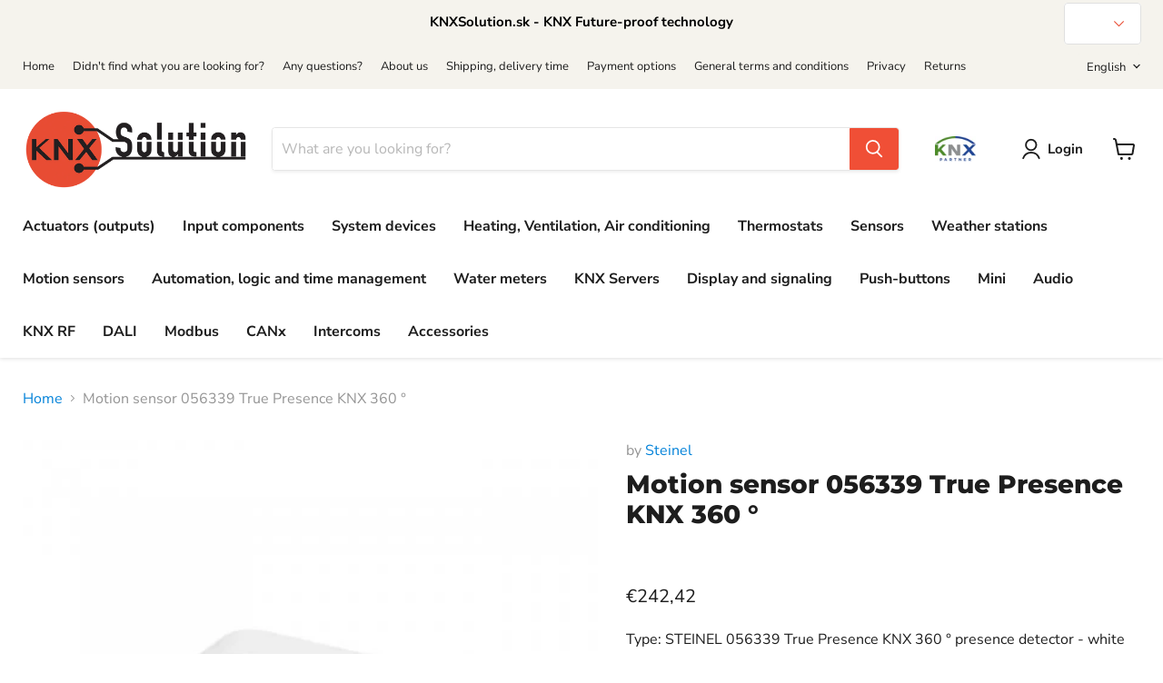

--- FILE ---
content_type: text/html; charset=utf-8
request_url: https://www.knxsolution.sk/en/products/pohybovy-senzor-056339-true-presence-knx-360
body_size: 36829
content:
<!doctype html>
<html class="no-js no-touch" lang="en">
  <head>
      <meta charset="utf-8">
    <meta http-equiv="x-ua-compatible" content="IE=edge">
     <meta name="viewport" content="width=device-width">
    
      <meta name="description" content="STEINEL 056339 True Presence KNX 360 ° presence detector - whiteEAN: 4007841056339True Presence was developed as the first true presence detector. It reliably reports whether a person is in the room or not.">
    
    <script type="text/javascript"> const observer = new MutationObserver(e => { e.forEach(({ addedNodes: e }) => { e.forEach(e => { 1 === e.nodeType && "SCRIPT" === e.tagName && (e.innerHTML.includes("asyncLoad") && (e.innerHTML = e.innerHTML.replace("if(window.attachEvent)", "document.addEventListener('asyncLazyLoad',function(event){asyncLoad();});if(window.attachEvent)").replaceAll(", asyncLoad", ", function(){}")), e.innerHTML.includes("PreviewBarInjector") && (e.innerHTML = e.innerHTML.replace("DOMContentLoaded", "asyncLazyLoad")), (e.className == 'analytics') && (e.type = 'text/lazyload'),(e.src.includes("assets/storefront/features")||e.src.includes("assets/shopify_pay")||e.src.includes("connect.facebook.net"))&&(e.setAttribute("data-src", e.src), e.removeAttribute("src")))})})});observer.observe(document.documentElement,{childList:!0,subtree:!0})</script><link rel="preload" href="https://cdn.shopify.com/s/files/1/0603/7530/2276/t/1/assets/section.header.js" as="script"><script src="//cdn.shopify.com/s/files/1/0603/7530/2276/t/1/assets/section.header.js" type="text/javascript"></script><script src="https://cdn.shopify.com/s/files/1/0603/7530/2276/t/1/assets/globo-checkout.js"></script>



  
  <!-- Begin Exemptify messages -->
  <script>
  
    var m4u_invalid_id = "This VAT ID appears to be invalid, please contact us directly. Thank you";
    var m4u_vies_down = "The EU verification service is not available. Please contact us.";
    var m4u_validated = "Your VAT ID has been successfully verified.";
    var m4u_deleted = "The VAT ID has been deleted.";
    var m4u_no_country = "Enter a valid country code (e.g. DK, FR, DE,...)";
    var m4u_same_country = "We cannot issue VAT-exempt invoices to companies in the same country.";
    var m4u_format_error = "Enter a valid VAT ID.";
  
    var m4u_ptxt = "";
    var m4u_ex_vat_postfix_txt = "";
  
</script>
  <!-- End Exemptify messages --><!-- Begin Exemptify price display -->
  <script async src="//www.modules4u.biz/shopify/exemptify/js/fix_prices_v1.js.php?shop=knxsolutions.myshopify.com&country=SK&vat=20&eu_aware&style=Zm9udC1zaXplOiAxZW07Zm9udC13ZWlnaHQ6IG5vcm1hbDs=&inc_style=Zm9udC1zaXplOiAwLjZlbTtmb250LXdlaWdodDogbm9ybWFsOw==&vat_included_setting=true&tax_included=true&shop_currency=EUR&actual_currency=EUR&num_currencies=1&customer_exempt=&current_country=SK"></script>
<!-- End Exemptify price display -->
    
    <link rel="preconnect" href="https://cdn.shopify.com">
    <link rel="preconnect" href="https://fonts.shopifycdn.com">
    <link rel="preconnect" href="https://v.shopify.com">
    <link rel="preconnect" href="https://cdn.shopifycloud.com">

    <title>Motion sensor 056339 True Presence KNX 360 ° — KNXSolution</title>

    
    
  <link rel="shortcut icon" href="//www.knxsolution.sk/cdn/shop/files/FAVICON_32x32.png?v=1698616663" type="image/png">


    
      <link rel="canonical" href="https://www.knxsolution.sk/en/products/pohybovy-senzor-056339-true-presence-knx-360" />
    

   
    
    















<meta property="og:site_name" content="KNXSolution">
<meta property="og:url" content="https://www.knxsolution.sk/en/products/pohybovy-senzor-056339-true-presence-knx-360">
<meta property="og:title" content="Motion sensor 056339 True Presence KNX 360 °">
<meta property="og:type" content="website">
<meta property="og:description" content="STEINEL 056339 True Presence KNX 360 ° presence detector - whiteEAN: 4007841056339True Presence was developed as the first true presence detector. It reliably reports whether a person is in the room or not.">




    
    
    

    
    
    <meta
      property="og:image"
      content="https://www.knxsolution.sk/cdn/shop/products/18028_True-Presence-KNX_1200x1200.jpg?v=1650277822"
    />
    <meta
      property="og:image:secure_url"
      content="https://www.knxsolution.sk/cdn/shop/products/18028_True-Presence-KNX_1200x1200.jpg?v=1650277822"
    />
    <meta property="og:image:width" content="1200" />
    <meta property="og:image:height" content="1200" />
    
    
    <meta property="og:image:alt" content="Social media image" />
  
















<meta name="twitter:title" content="Motion sensor 056339 True Presence KNX 360 °">
<meta name="twitter:description" content="STEINEL 056339 True Presence KNX 360 ° presence detector - whiteEAN: 4007841056339True Presence was developed as the first true presence detector. It reliably reports whether a person is in the room or not.">


    
    
    
      
      
      <meta name="twitter:card" content="summary">
    
    
    <meta
      property="twitter:image"
      content="https://www.knxsolution.sk/cdn/shop/products/18028_True-Presence-KNX_1200x1200_crop_center.jpg?v=1650277822"
    />
    <meta property="twitter:image:width" content="1200" />
    <meta property="twitter:image:height" content="1200" />
    
    
    <meta property="twitter:image:alt" content="Social media image" />
  



    <link rel="preload" href="//www.knxsolution.sk/cdn/fonts/nunito_sans/nunitosans_n7.25d963ed46da26098ebeab731e90d8802d989fa5.woff2" as="font" crossorigin="anonymous">
    <link rel="preload" as="style" href="//www.knxsolution.sk/cdn/shop/t/9/assets/theme.css?v=107155347598091533921763525404">

    <script>window.performance && window.performance.mark && window.performance.mark('shopify.content_for_header.start');</script><meta name="google-site-verification" content="8hJz__soEfjr-LKAs55_dmCamVUgbLMh49nFPACWXb8">
<meta id="shopify-digital-wallet" name="shopify-digital-wallet" content="/60759703779/digital_wallets/dialog">
<link rel="alternate" hreflang="x-default" href="https://www.knxsolution.sk/products/pohybovy-senzor-056339-true-presence-knx-360">
<link rel="alternate" hreflang="sk" href="https://www.knxsolution.sk/products/pohybovy-senzor-056339-true-presence-knx-360">
<link rel="alternate" hreflang="en" href="https://www.knxsolution.sk/en/products/pohybovy-senzor-056339-true-presence-knx-360">
<link rel="alternate" hreflang="pl" href="https://www.knxsolution.sk/pl/products/pohybovy-senzor-056339-true-presence-knx-360">
<link rel="alternate" hreflang="de" href="https://www.knxsolution.sk/de/products/pohybovy-senzor-056339-true-presence-knx-360">
<link rel="alternate" hreflang="fr" href="https://www.knxsolution.sk/fr/products/pohybovy-senzor-056339-true-presence-knx-360">
<link rel="alternate" hreflang="sk-PL" href="https://www.knxsolution.sk/sk-pl/products/pohybovy-senzor-056339-true-presence-knx-360">
<link rel="alternate" hreflang="de-PL" href="https://www.knxsolution.sk/de-pl/products/pohybovy-senzor-056339-true-presence-knx-360">
<link rel="alternate" hreflang="fr-PL" href="https://www.knxsolution.sk/fr-pl/products/pohybovy-senzor-056339-true-presence-knx-360">
<link rel="alternate" hreflang="pl-PL" href="https://www.knxsolution.sk/pl-pl/products/pohybovy-senzor-056339-true-presence-knx-360">
<link rel="alternate" hreflang="sk-CZ" href="https://www.knxsolution.sk/sk-cz/products/pohybovy-senzor-056339-true-presence-knx-360">
<link rel="alternate" hreflang="de-CZ" href="https://www.knxsolution.sk/de-cz/products/pohybovy-senzor-056339-true-presence-knx-360">
<link rel="alternate" hreflang="fr-CZ" href="https://www.knxsolution.sk/fr-cz/products/pohybovy-senzor-056339-true-presence-knx-360">
<link rel="alternate" hreflang="pl-CZ" href="https://www.knxsolution.sk/pl-cz/products/pohybovy-senzor-056339-true-presence-knx-360">
<link rel="alternate" type="application/json+oembed" href="https://www.knxsolution.sk/en/products/pohybovy-senzor-056339-true-presence-knx-360.oembed">
<script async="async" src="/checkouts/internal/preloads.js?locale=en-SK"></script>
<script id="shopify-features" type="application/json">{"accessToken":"9886135355335746bb1063d554332092","betas":["rich-media-storefront-analytics"],"domain":"www.knxsolution.sk","predictiveSearch":true,"shopId":60759703779,"locale":"en"}</script>
<script>var Shopify = Shopify || {};
Shopify.shop = "knxsolutions.myshopify.com";
Shopify.locale = "en";
Shopify.currency = {"active":"EUR","rate":"1.0"};
Shopify.country = "SK";
Shopify.theme = {"name":"OPTIMIZED 6.0","id":134911885539,"schema_name":"Empire","schema_version":"6.0.0","theme_store_id":null,"role":"main"};
Shopify.theme.handle = "null";
Shopify.theme.style = {"id":null,"handle":null};
Shopify.cdnHost = "www.knxsolution.sk/cdn";
Shopify.routes = Shopify.routes || {};
Shopify.routes.root = "/en/";</script>
<script type="module">!function(o){(o.Shopify=o.Shopify||{}).modules=!0}(window);</script>
<script>!function(o){function n(){var o=[];function n(){o.push(Array.prototype.slice.apply(arguments))}return n.q=o,n}var t=o.Shopify=o.Shopify||{};t.loadFeatures=n(),t.autoloadFeatures=n()}(window);</script>
<script id="shop-js-analytics" type="application/json">{"pageType":"product"}</script>
<script defer="defer" async type="module" src="//www.knxsolution.sk/cdn/shopifycloud/shop-js/modules/v2/client.init-shop-cart-sync_BT-GjEfc.en.esm.js"></script>
<script defer="defer" async type="module" src="//www.knxsolution.sk/cdn/shopifycloud/shop-js/modules/v2/chunk.common_D58fp_Oc.esm.js"></script>
<script defer="defer" async type="module" src="//www.knxsolution.sk/cdn/shopifycloud/shop-js/modules/v2/chunk.modal_xMitdFEc.esm.js"></script>
<script type="module">
  await import("//www.knxsolution.sk/cdn/shopifycloud/shop-js/modules/v2/client.init-shop-cart-sync_BT-GjEfc.en.esm.js");
await import("//www.knxsolution.sk/cdn/shopifycloud/shop-js/modules/v2/chunk.common_D58fp_Oc.esm.js");
await import("//www.knxsolution.sk/cdn/shopifycloud/shop-js/modules/v2/chunk.modal_xMitdFEc.esm.js");

  window.Shopify.SignInWithShop?.initShopCartSync?.({"fedCMEnabled":true,"windoidEnabled":true});

</script>
<script>(function() {
  var isLoaded = false;
  function asyncLoad() {
    if (isLoaded) return;
    isLoaded = true;
    var urls = ["https:\/\/ecommplugins-scripts.trustpilot.com\/v2.1\/js\/header.min.js?settings=eyJrZXkiOiJHMDJRZFhlN3lYOG1pN25jIiwicyI6IiJ9\u0026shop=knxsolutions.myshopify.com","https:\/\/ecommplugins-trustboxsettings.trustpilot.com\/knxsolutions.myshopify.com.js?settings=1757136680878\u0026shop=knxsolutions.myshopify.com","https:\/\/widget.trustpilot.com\/bootstrap\/v5\/tp.widget.sync.bootstrap.min.js?shop=knxsolutions.myshopify.com","https:\/\/widget.trustpilot.com\/bootstrap\/v5\/tp.widget.sync.bootstrap.min.js?shop=knxsolutions.myshopify.com","https:\/\/static2.rapidsearch.dev\/resultpage.js?shop=knxsolutions.myshopify.com","https:\/\/ecommplugins-scripts.trustpilot.com\/v2.1\/js\/success.min.js?settings=eyJrZXkiOiJHMDJRZFhlN3lYOG1pN25jIiwicyI6IiIsInQiOlsib3JkZXJzL2Z1bGZpbGxlZCJdLCJ2IjoiIiwiYSI6IiJ9\u0026shop=knxsolutions.myshopify.com","https:\/\/ecommplugins-scripts.trustpilot.com\/v2.1\/js\/success.min.js?settings=eyJrZXkiOiJHMDJRZFhlN3lYOG1pN25jIiwicyI6IiIsInQiOlsib3JkZXJzL2Z1bGZpbGxlZCJdLCJ2IjoiIiwiYSI6IiJ9\u0026shop=knxsolutions.myshopify.com"];
    for (var i = 0; i < urls.length; i++) {
      var s = document.createElement('script');
      s.type = 'text/javascript';
      s.async = true;
      s.src = urls[i];
      var x = document.getElementsByTagName('script')[0];
      x.parentNode.insertBefore(s, x);
    }
  };
  if(window.attachEvent) {
    window.attachEvent('onload', asyncLoad);
  } else {
    window.addEventListener('load', asyncLoad, false);
  }
})();</script>
<script id="__st">var __st={"a":60759703779,"offset":3600,"reqid":"648f18c2-b589-4136-b995-08ae402f04f1-1769079467","pageurl":"www.knxsolution.sk\/en\/products\/pohybovy-senzor-056339-true-presence-knx-360","u":"5ebc85850f4c","p":"product","rtyp":"product","rid":7655731101923};</script>
<script>window.ShopifyPaypalV4VisibilityTracking = true;</script>
<script id="captcha-bootstrap">!function(){'use strict';const t='contact',e='account',n='new_comment',o=[[t,t],['blogs',n],['comments',n],[t,'customer']],c=[[e,'customer_login'],[e,'guest_login'],[e,'recover_customer_password'],[e,'create_customer']],r=t=>t.map((([t,e])=>`form[action*='/${t}']:not([data-nocaptcha='true']) input[name='form_type'][value='${e}']`)).join(','),a=t=>()=>t?[...document.querySelectorAll(t)].map((t=>t.form)):[];function s(){const t=[...o],e=r(t);return a(e)}const i='password',u='form_key',d=['recaptcha-v3-token','g-recaptcha-response','h-captcha-response',i],f=()=>{try{return window.sessionStorage}catch{return}},m='__shopify_v',_=t=>t.elements[u];function p(t,e,n=!1){try{const o=window.sessionStorage,c=JSON.parse(o.getItem(e)),{data:r}=function(t){const{data:e,action:n}=t;return t[m]||n?{data:e,action:n}:{data:t,action:n}}(c);for(const[e,n]of Object.entries(r))t.elements[e]&&(t.elements[e].value=n);n&&o.removeItem(e)}catch(o){console.error('form repopulation failed',{error:o})}}const l='form_type',E='cptcha';function T(t){t.dataset[E]=!0}const w=window,h=w.document,L='Shopify',v='ce_forms',y='captcha';let A=!1;((t,e)=>{const n=(g='f06e6c50-85a8-45c8-87d0-21a2b65856fe',I='https://cdn.shopify.com/shopifycloud/storefront-forms-hcaptcha/ce_storefront_forms_captcha_hcaptcha.v1.5.2.iife.js',D={infoText:'Protected by hCaptcha',privacyText:'Privacy',termsText:'Terms'},(t,e,n)=>{const o=w[L][v],c=o.bindForm;if(c)return c(t,g,e,D).then(n);var r;o.q.push([[t,g,e,D],n]),r=I,A||(h.body.append(Object.assign(h.createElement('script'),{id:'captcha-provider',async:!0,src:r})),A=!0)});var g,I,D;w[L]=w[L]||{},w[L][v]=w[L][v]||{},w[L][v].q=[],w[L][y]=w[L][y]||{},w[L][y].protect=function(t,e){n(t,void 0,e),T(t)},Object.freeze(w[L][y]),function(t,e,n,w,h,L){const[v,y,A,g]=function(t,e,n){const i=e?o:[],u=t?c:[],d=[...i,...u],f=r(d),m=r(i),_=r(d.filter((([t,e])=>n.includes(e))));return[a(f),a(m),a(_),s()]}(w,h,L),I=t=>{const e=t.target;return e instanceof HTMLFormElement?e:e&&e.form},D=t=>v().includes(t);t.addEventListener('submit',(t=>{const e=I(t);if(!e)return;const n=D(e)&&!e.dataset.hcaptchaBound&&!e.dataset.recaptchaBound,o=_(e),c=g().includes(e)&&(!o||!o.value);(n||c)&&t.preventDefault(),c&&!n&&(function(t){try{if(!f())return;!function(t){const e=f();if(!e)return;const n=_(t);if(!n)return;const o=n.value;o&&e.removeItem(o)}(t);const e=Array.from(Array(32),(()=>Math.random().toString(36)[2])).join('');!function(t,e){_(t)||t.append(Object.assign(document.createElement('input'),{type:'hidden',name:u})),t.elements[u].value=e}(t,e),function(t,e){const n=f();if(!n)return;const o=[...t.querySelectorAll(`input[type='${i}']`)].map((({name:t})=>t)),c=[...d,...o],r={};for(const[a,s]of new FormData(t).entries())c.includes(a)||(r[a]=s);n.setItem(e,JSON.stringify({[m]:1,action:t.action,data:r}))}(t,e)}catch(e){console.error('failed to persist form',e)}}(e),e.submit())}));const S=(t,e)=>{t&&!t.dataset[E]&&(n(t,e.some((e=>e===t))),T(t))};for(const o of['focusin','change'])t.addEventListener(o,(t=>{const e=I(t);D(e)&&S(e,y())}));const B=e.get('form_key'),M=e.get(l),P=B&&M;t.addEventListener('DOMContentLoaded',(()=>{const t=y();if(P)for(const e of t)e.elements[l].value===M&&p(e,B);[...new Set([...A(),...v().filter((t=>'true'===t.dataset.shopifyCaptcha))])].forEach((e=>S(e,t)))}))}(h,new URLSearchParams(w.location.search),n,t,e,['guest_login'])})(!0,!0)}();</script>
<script integrity="sha256-4kQ18oKyAcykRKYeNunJcIwy7WH5gtpwJnB7kiuLZ1E=" data-source-attribution="shopify.loadfeatures" defer="defer" src="//www.knxsolution.sk/cdn/shopifycloud/storefront/assets/storefront/load_feature-a0a9edcb.js" crossorigin="anonymous"></script>
<script data-source-attribution="shopify.dynamic_checkout.dynamic.init">var Shopify=Shopify||{};Shopify.PaymentButton=Shopify.PaymentButton||{isStorefrontPortableWallets:!0,init:function(){window.Shopify.PaymentButton.init=function(){};var t=document.createElement("script");t.src="https://www.knxsolution.sk/cdn/shopifycloud/portable-wallets/latest/portable-wallets.en.js",t.type="module",document.head.appendChild(t)}};
</script>
<script data-source-attribution="shopify.dynamic_checkout.buyer_consent">
  function portableWalletsHideBuyerConsent(e){var t=document.getElementById("shopify-buyer-consent"),n=document.getElementById("shopify-subscription-policy-button");t&&n&&(t.classList.add("hidden"),t.setAttribute("aria-hidden","true"),n.removeEventListener("click",e))}function portableWalletsShowBuyerConsent(e){var t=document.getElementById("shopify-buyer-consent"),n=document.getElementById("shopify-subscription-policy-button");t&&n&&(t.classList.remove("hidden"),t.removeAttribute("aria-hidden"),n.addEventListener("click",e))}window.Shopify?.PaymentButton&&(window.Shopify.PaymentButton.hideBuyerConsent=portableWalletsHideBuyerConsent,window.Shopify.PaymentButton.showBuyerConsent=portableWalletsShowBuyerConsent);
</script>
<script data-source-attribution="shopify.dynamic_checkout.cart.bootstrap">document.addEventListener("DOMContentLoaded",(function(){function t(){return document.querySelector("shopify-accelerated-checkout-cart, shopify-accelerated-checkout")}if(t())Shopify.PaymentButton.init();else{new MutationObserver((function(e,n){t()&&(Shopify.PaymentButton.init(),n.disconnect())})).observe(document.body,{childList:!0,subtree:!0})}}));
</script>
<script id='scb4127' type='text/javascript' async='' src='https://www.knxsolution.sk/cdn/shopifycloud/privacy-banner/storefront-banner.js'></script>
<script>window.performance && window.performance.mark && window.performance.mark('shopify.content_for_header.end');</script>

    <link href="//www.knxsolution.sk/cdn/shop/t/9/assets/theme.css?v=107155347598091533921763525404" rel="stylesheet" type="text/css" media="all" />

    
    <script>
      window.Theme = window.Theme || {};
      window.Theme.routes = {
        "root_url": "/en",
        "account_url": "/en/account",
        "account_login_url": "/en/account/login",
        "account_logout_url": "/en/account/logout",
        "account_register_url": "/en/account/register",
        "account_addresses_url": "/en/account/addresses",
        "collections_url": "/en/collections",
        "all_products_collection_url": "/en/collections/all",
        "search_url": "/en/search",
        "cart_url": "/en/cart",
        "cart_add_url": "/en/cart/add",
        "cart_change_url": "/en/cart/change",
        "cart_clear_url": "/en/cart/clear",
        "product_recommendations_url": "/en/recommendations/products",
      };
    </script>
    
<!-- Google tag (gtag.js) -->
<script async src="https://www.googletagmanager.com/gtag/js?id=G-LCS30SCJ40"></script>
<script>
  window.dataLayer = window.dataLayer || [];
  function gtag(){dataLayer.push(arguments);}
  gtag('js', new Date());

  gtag('config', 'G-LCS30SCJ40');
</script>

  
  


  <script type="text/javascript">
    window.RapidSearchAdmin = false;
  </script>


<!-- BEGIN app block: shopify://apps/exemptify/blocks/ExemptifyApp/53648040-92ea-472b-92a5-eb781e92b01b --><!-- Begin Exemptify messages -->
  <script>
  
    var m4u_invalid_id = "This VAT ID appears to be invalid, please contact us directly. Thank you";
    var m4u_vies_down = "The EU verification service is not available. Please contact us.";
    var m4u_validated = "Your VAT ID has been successfully verified.";
    var m4u_deleted = "The VAT ID has been deleted.";
    var m4u_no_country = "Enter a valid country code (e.g. DK, FR, DE,...)";
    var m4u_same_country = "We cannot issue VAT-exempt invoices to companies in the same country.";
    var m4u_format_error = "Enter a valid VAT ID.";
  
    var m4u_ptxt = "";
    var m4u_ex_vat_postfix_txt = "";
    var m4u_no_email = "";
  
</script>
  <!-- End Exemptify messages -->
  <script src="https://cdn.shopify.com/extensions/0199946b-5a78-7e3e-855c-f375a81ed80b/exemptify-422/assets/exemptify-jquery-3.6.0.min.js"></script>
  <!-- Begin Exemptify price display -->
  <script async src="//www.modules4u.biz/shopify/exemptify/js/fix_prices_v1.js.php?shop=knxsolutions.myshopify.com&country=SK&vat=20&eu_aware&style=Zm9udC1zaXplOiAxZW07Zm9udC13ZWlnaHQ6IG5vcm1hbDs=&inc_style=Zm9udC1zaXplOiAwLjZlbTtmb250LXdlaWdodDogbm9ybWFsOw==&vat_included_setting=true&tax_included=true&shop_currency=EUR&actual_currency=EUR&num_currencies=1&customer_exempt=&current_country=SK&"></script>
<!-- End Exemptify price display -->

<!-- END app block --><!-- BEGIN app block: shopify://apps/rt-terms-and-conditions-box/blocks/app-embed/17661ca5-aeea-41b9-8091-d8f7233e8b22 --><script type='text/javascript'>
  window.roarJs = window.roarJs || {};
      roarJs.LegalConfig = {
          metafields: {
          shop: "knxsolutions.myshopify.com",
          settings: {"enabled":"1","param":{"message":"I have read and agreed with the {link} and {link-2}.","error_message":"Please agree to the terms and conditions before making a purchase!","error_display":"dialog","greeting":{"enabled":"0","message":"Please agree to the T\u0026C before purchasing!","delay":"1"},"link_order":["link","link-2"],"links":{"link":{"label":"terms of service","target":"_blank","url":"https:\/\/knxsolutions.myshopify.com\/en\/policies\/terms-of-service","policy":"terms-of-service"},"link-2":{"label":"privacy policy","target":"_blank","url":"https:\/\/knxsolutions.myshopify.com\/en\/policies\/privacy-policy","policy":"privacy-policy"}},"force_enabled":"0","optional":"0","optional_message_enabled":"0","optional_message_value":"Thank you! The page will be moved to the checkout page.","optional_checkbox_hidden":"0","time_enabled":"1","time_label":"Agreed to the Terms and Conditions on","checkbox":"1"},"popup":{"title":"Terms and Conditions","width":"600","button":"Process to Checkout","icon_color":"#197bbd"},"style":{"checkbox":{"size":"20","color":"#f04f36"},"message":{"font":"inherit","size":"16","customized":{"enabled":"1","color":"#212b36","accent":"#f04f36","error":"#de3618"},"align":"inherit","padding":{"top":"0","right":"0","bottom":"20","left":"0"}}},"only1":"true","installer":{"134911885539":{"cart":{"selector":"#shopify-section-template--16397113852131__main FORM SECTION.cartitems--container DIV.cartitems DIV.cart-total DIV.cart-checkout BUTTON.button-primary.exemptify_button","position":"before"},"minicart":null,"product":null}}},
          moneyFormat: "€{{amount_with_comma_separator}}"
      }
  }
</script>
<script src='https://cdn.shopify.com/extensions/019a2c75-764c-7925-b253-e24466484d41/legal-7/assets/legal.js' defer></script>


<!-- END app block --><script src="https://cdn.shopify.com/extensions/019ac357-9c99-7419-b30b-37f8db9e37f2/etranslate-243/assets/floating-selector.js" type="text/javascript" defer="defer"></script>
<link href="https://cdn.shopify.com/extensions/019a2c75-764c-7925-b253-e24466484d41/legal-7/assets/legal.css" rel="stylesheet" type="text/css" media="all">
<link href="https://monorail-edge.shopifysvc.com" rel="dns-prefetch">
<script>(function(){if ("sendBeacon" in navigator && "performance" in window) {try {var session_token_from_headers = performance.getEntriesByType('navigation')[0].serverTiming.find(x => x.name == '_s').description;} catch {var session_token_from_headers = undefined;}var session_cookie_matches = document.cookie.match(/_shopify_s=([^;]*)/);var session_token_from_cookie = session_cookie_matches && session_cookie_matches.length === 2 ? session_cookie_matches[1] : "";var session_token = session_token_from_headers || session_token_from_cookie || "";function handle_abandonment_event(e) {var entries = performance.getEntries().filter(function(entry) {return /monorail-edge.shopifysvc.com/.test(entry.name);});if (!window.abandonment_tracked && entries.length === 0) {window.abandonment_tracked = true;var currentMs = Date.now();var navigation_start = performance.timing.navigationStart;var payload = {shop_id: 60759703779,url: window.location.href,navigation_start,duration: currentMs - navigation_start,session_token,page_type: "product"};window.navigator.sendBeacon("https://monorail-edge.shopifysvc.com/v1/produce", JSON.stringify({schema_id: "online_store_buyer_site_abandonment/1.1",payload: payload,metadata: {event_created_at_ms: currentMs,event_sent_at_ms: currentMs}}));}}window.addEventListener('pagehide', handle_abandonment_event);}}());</script>
<script id="web-pixels-manager-setup">(function e(e,d,r,n,o){if(void 0===o&&(o={}),!Boolean(null===(a=null===(i=window.Shopify)||void 0===i?void 0:i.analytics)||void 0===a?void 0:a.replayQueue)){var i,a;window.Shopify=window.Shopify||{};var t=window.Shopify;t.analytics=t.analytics||{};var s=t.analytics;s.replayQueue=[],s.publish=function(e,d,r){return s.replayQueue.push([e,d,r]),!0};try{self.performance.mark("wpm:start")}catch(e){}var l=function(){var e={modern:/Edge?\/(1{2}[4-9]|1[2-9]\d|[2-9]\d{2}|\d{4,})\.\d+(\.\d+|)|Firefox\/(1{2}[4-9]|1[2-9]\d|[2-9]\d{2}|\d{4,})\.\d+(\.\d+|)|Chrom(ium|e)\/(9{2}|\d{3,})\.\d+(\.\d+|)|(Maci|X1{2}).+ Version\/(15\.\d+|(1[6-9]|[2-9]\d|\d{3,})\.\d+)([,.]\d+|)( \(\w+\)|)( Mobile\/\w+|) Safari\/|Chrome.+OPR\/(9{2}|\d{3,})\.\d+\.\d+|(CPU[ +]OS|iPhone[ +]OS|CPU[ +]iPhone|CPU IPhone OS|CPU iPad OS)[ +]+(15[._]\d+|(1[6-9]|[2-9]\d|\d{3,})[._]\d+)([._]\d+|)|Android:?[ /-](13[3-9]|1[4-9]\d|[2-9]\d{2}|\d{4,})(\.\d+|)(\.\d+|)|Android.+Firefox\/(13[5-9]|1[4-9]\d|[2-9]\d{2}|\d{4,})\.\d+(\.\d+|)|Android.+Chrom(ium|e)\/(13[3-9]|1[4-9]\d|[2-9]\d{2}|\d{4,})\.\d+(\.\d+|)|SamsungBrowser\/([2-9]\d|\d{3,})\.\d+/,legacy:/Edge?\/(1[6-9]|[2-9]\d|\d{3,})\.\d+(\.\d+|)|Firefox\/(5[4-9]|[6-9]\d|\d{3,})\.\d+(\.\d+|)|Chrom(ium|e)\/(5[1-9]|[6-9]\d|\d{3,})\.\d+(\.\d+|)([\d.]+$|.*Safari\/(?![\d.]+ Edge\/[\d.]+$))|(Maci|X1{2}).+ Version\/(10\.\d+|(1[1-9]|[2-9]\d|\d{3,})\.\d+)([,.]\d+|)( \(\w+\)|)( Mobile\/\w+|) Safari\/|Chrome.+OPR\/(3[89]|[4-9]\d|\d{3,})\.\d+\.\d+|(CPU[ +]OS|iPhone[ +]OS|CPU[ +]iPhone|CPU IPhone OS|CPU iPad OS)[ +]+(10[._]\d+|(1[1-9]|[2-9]\d|\d{3,})[._]\d+)([._]\d+|)|Android:?[ /-](13[3-9]|1[4-9]\d|[2-9]\d{2}|\d{4,})(\.\d+|)(\.\d+|)|Mobile Safari.+OPR\/([89]\d|\d{3,})\.\d+\.\d+|Android.+Firefox\/(13[5-9]|1[4-9]\d|[2-9]\d{2}|\d{4,})\.\d+(\.\d+|)|Android.+Chrom(ium|e)\/(13[3-9]|1[4-9]\d|[2-9]\d{2}|\d{4,})\.\d+(\.\d+|)|Android.+(UC? ?Browser|UCWEB|U3)[ /]?(15\.([5-9]|\d{2,})|(1[6-9]|[2-9]\d|\d{3,})\.\d+)\.\d+|SamsungBrowser\/(5\.\d+|([6-9]|\d{2,})\.\d+)|Android.+MQ{2}Browser\/(14(\.(9|\d{2,})|)|(1[5-9]|[2-9]\d|\d{3,})(\.\d+|))(\.\d+|)|K[Aa][Ii]OS\/(3\.\d+|([4-9]|\d{2,})\.\d+)(\.\d+|)/},d=e.modern,r=e.legacy,n=navigator.userAgent;return n.match(d)?"modern":n.match(r)?"legacy":"unknown"}(),u="modern"===l?"modern":"legacy",c=(null!=n?n:{modern:"",legacy:""})[u],f=function(e){return[e.baseUrl,"/wpm","/b",e.hashVersion,"modern"===e.buildTarget?"m":"l",".js"].join("")}({baseUrl:d,hashVersion:r,buildTarget:u}),m=function(e){var d=e.version,r=e.bundleTarget,n=e.surface,o=e.pageUrl,i=e.monorailEndpoint;return{emit:function(e){var a=e.status,t=e.errorMsg,s=(new Date).getTime(),l=JSON.stringify({metadata:{event_sent_at_ms:s},events:[{schema_id:"web_pixels_manager_load/3.1",payload:{version:d,bundle_target:r,page_url:o,status:a,surface:n,error_msg:t},metadata:{event_created_at_ms:s}}]});if(!i)return console&&console.warn&&console.warn("[Web Pixels Manager] No Monorail endpoint provided, skipping logging."),!1;try{return self.navigator.sendBeacon.bind(self.navigator)(i,l)}catch(e){}var u=new XMLHttpRequest;try{return u.open("POST",i,!0),u.setRequestHeader("Content-Type","text/plain"),u.send(l),!0}catch(e){return console&&console.warn&&console.warn("[Web Pixels Manager] Got an unhandled error while logging to Monorail."),!1}}}}({version:r,bundleTarget:l,surface:e.surface,pageUrl:self.location.href,monorailEndpoint:e.monorailEndpoint});try{o.browserTarget=l,function(e){var d=e.src,r=e.async,n=void 0===r||r,o=e.onload,i=e.onerror,a=e.sri,t=e.scriptDataAttributes,s=void 0===t?{}:t,l=document.createElement("script"),u=document.querySelector("head"),c=document.querySelector("body");if(l.async=n,l.src=d,a&&(l.integrity=a,l.crossOrigin="anonymous"),s)for(var f in s)if(Object.prototype.hasOwnProperty.call(s,f))try{l.dataset[f]=s[f]}catch(e){}if(o&&l.addEventListener("load",o),i&&l.addEventListener("error",i),u)u.appendChild(l);else{if(!c)throw new Error("Did not find a head or body element to append the script");c.appendChild(l)}}({src:f,async:!0,onload:function(){if(!function(){var e,d;return Boolean(null===(d=null===(e=window.Shopify)||void 0===e?void 0:e.analytics)||void 0===d?void 0:d.initialized)}()){var d=window.webPixelsManager.init(e)||void 0;if(d){var r=window.Shopify.analytics;r.replayQueue.forEach((function(e){var r=e[0],n=e[1],o=e[2];d.publishCustomEvent(r,n,o)})),r.replayQueue=[],r.publish=d.publishCustomEvent,r.visitor=d.visitor,r.initialized=!0}}},onerror:function(){return m.emit({status:"failed",errorMsg:"".concat(f," has failed to load")})},sri:function(e){var d=/^sha384-[A-Za-z0-9+/=]+$/;return"string"==typeof e&&d.test(e)}(c)?c:"",scriptDataAttributes:o}),m.emit({status:"loading"})}catch(e){m.emit({status:"failed",errorMsg:(null==e?void 0:e.message)||"Unknown error"})}}})({shopId: 60759703779,storefrontBaseUrl: "https://www.knxsolution.sk",extensionsBaseUrl: "https://extensions.shopifycdn.com/cdn/shopifycloud/web-pixels-manager",monorailEndpoint: "https://monorail-edge.shopifysvc.com/unstable/produce_batch",surface: "storefront-renderer",enabledBetaFlags: ["2dca8a86"],webPixelsConfigList: [{"id":"2198831449","configuration":"{\"storeId\":\"knxsolutions.myshopify.com\"}","eventPayloadVersion":"v1","runtimeContext":"STRICT","scriptVersion":"e7ff4835c2df0be089f361b898b8b040","type":"APP","apiClientId":3440817,"privacyPurposes":["ANALYTICS"],"dataSharingAdjustments":{"protectedCustomerApprovalScopes":["read_customer_personal_data"]}},{"id":"960037209","configuration":"{\"config\":\"{\\\"pixel_id\\\":\\\"G-LCS30SCJ40\\\",\\\"target_country\\\":\\\"SK\\\",\\\"gtag_events\\\":[{\\\"type\\\":\\\"search\\\",\\\"action_label\\\":[\\\"G-LCS30SCJ40\\\",\\\"AW-371314462\\\/zS4CCPTG8I4DEJ6eh7EB\\\"]},{\\\"type\\\":\\\"begin_checkout\\\",\\\"action_label\\\":[\\\"G-LCS30SCJ40\\\",\\\"AW-371314462\\\/5m5uCPHG8I4DEJ6eh7EB\\\"]},{\\\"type\\\":\\\"view_item\\\",\\\"action_label\\\":[\\\"G-LCS30SCJ40\\\",\\\"AW-371314462\\\/PInkCOvG8I4DEJ6eh7EB\\\",\\\"MC-3J52RVRLF3\\\"]},{\\\"type\\\":\\\"purchase\\\",\\\"action_label\\\":[\\\"G-LCS30SCJ40\\\",\\\"AW-371314462\\\/qoDoCOjG8I4DEJ6eh7EB\\\",\\\"MC-3J52RVRLF3\\\"]},{\\\"type\\\":\\\"page_view\\\",\\\"action_label\\\":[\\\"G-LCS30SCJ40\\\",\\\"AW-371314462\\\/2LoCCOXG8I4DEJ6eh7EB\\\",\\\"MC-3J52RVRLF3\\\"]},{\\\"type\\\":\\\"add_payment_info\\\",\\\"action_label\\\":[\\\"G-LCS30SCJ40\\\",\\\"AW-371314462\\\/Jn78CPfG8I4DEJ6eh7EB\\\"]},{\\\"type\\\":\\\"add_to_cart\\\",\\\"action_label\\\":[\\\"G-LCS30SCJ40\\\",\\\"AW-371314462\\\/4tV9CO7G8I4DEJ6eh7EB\\\"]}],\\\"enable_monitoring_mode\\\":false}\"}","eventPayloadVersion":"v1","runtimeContext":"OPEN","scriptVersion":"b2a88bafab3e21179ed38636efcd8a93","type":"APP","apiClientId":1780363,"privacyPurposes":[],"dataSharingAdjustments":{"protectedCustomerApprovalScopes":["read_customer_address","read_customer_email","read_customer_name","read_customer_personal_data","read_customer_phone"]}},{"id":"shopify-app-pixel","configuration":"{}","eventPayloadVersion":"v1","runtimeContext":"STRICT","scriptVersion":"0450","apiClientId":"shopify-pixel","type":"APP","privacyPurposes":["ANALYTICS","MARKETING"]},{"id":"shopify-custom-pixel","eventPayloadVersion":"v1","runtimeContext":"LAX","scriptVersion":"0450","apiClientId":"shopify-pixel","type":"CUSTOM","privacyPurposes":["ANALYTICS","MARKETING"]}],isMerchantRequest: false,initData: {"shop":{"name":"KNXSolution","paymentSettings":{"currencyCode":"EUR"},"myshopifyDomain":"knxsolutions.myshopify.com","countryCode":"SK","storefrontUrl":"https:\/\/www.knxsolution.sk\/en"},"customer":null,"cart":null,"checkout":null,"productVariants":[{"price":{"amount":290.9,"currencyCode":"EUR"},"product":{"title":"Motion sensor 056339 True Presence KNX 360 °","vendor":"Steinel","id":"7655731101923","untranslatedTitle":"Motion sensor 056339 True Presence KNX 360 °","url":"\/en\/products\/pohybovy-senzor-056339-true-presence-knx-360","type":"Motion sensors"},"id":"42771508330723","image":{"src":"\/\/www.knxsolution.sk\/cdn\/shop\/products\/18028_True-Presence-KNX.jpg?v=1650277822"},"sku":"","title":"Default Title","untranslatedTitle":"Default Title"}],"purchasingCompany":null},},"https://www.knxsolution.sk/cdn","fcfee988w5aeb613cpc8e4bc33m6693e112",{"modern":"","legacy":""},{"shopId":"60759703779","storefrontBaseUrl":"https:\/\/www.knxsolution.sk","extensionBaseUrl":"https:\/\/extensions.shopifycdn.com\/cdn\/shopifycloud\/web-pixels-manager","surface":"storefront-renderer","enabledBetaFlags":"[\"2dca8a86\"]","isMerchantRequest":"false","hashVersion":"fcfee988w5aeb613cpc8e4bc33m6693e112","publish":"custom","events":"[[\"page_viewed\",{}],[\"product_viewed\",{\"productVariant\":{\"price\":{\"amount\":290.9,\"currencyCode\":\"EUR\"},\"product\":{\"title\":\"Motion sensor 056339 True Presence KNX 360 °\",\"vendor\":\"Steinel\",\"id\":\"7655731101923\",\"untranslatedTitle\":\"Motion sensor 056339 True Presence KNX 360 °\",\"url\":\"\/en\/products\/pohybovy-senzor-056339-true-presence-knx-360\",\"type\":\"Motion sensors\"},\"id\":\"42771508330723\",\"image\":{\"src\":\"\/\/www.knxsolution.sk\/cdn\/shop\/products\/18028_True-Presence-KNX.jpg?v=1650277822\"},\"sku\":\"\",\"title\":\"Default Title\",\"untranslatedTitle\":\"Default Title\"}}]]"});</script><script>
  window.ShopifyAnalytics = window.ShopifyAnalytics || {};
  window.ShopifyAnalytics.meta = window.ShopifyAnalytics.meta || {};
  window.ShopifyAnalytics.meta.currency = 'EUR';
  var meta = {"product":{"id":7655731101923,"gid":"gid:\/\/shopify\/Product\/7655731101923","vendor":"Steinel","type":"Motion sensors","handle":"pohybovy-senzor-056339-true-presence-knx-360","variants":[{"id":42771508330723,"price":29090,"name":"Motion sensor 056339 True Presence KNX 360 °","public_title":null,"sku":""}],"remote":false},"page":{"pageType":"product","resourceType":"product","resourceId":7655731101923,"requestId":"648f18c2-b589-4136-b995-08ae402f04f1-1769079467"}};
  for (var attr in meta) {
    window.ShopifyAnalytics.meta[attr] = meta[attr];
  }
</script>
<script class="analytics">
  (function () {
    var customDocumentWrite = function(content) {
      var jquery = null;

      if (window.jQuery) {
        jquery = window.jQuery;
      } else if (window.Checkout && window.Checkout.$) {
        jquery = window.Checkout.$;
      }

      if (jquery) {
        jquery('body').append(content);
      }
    };

    var hasLoggedConversion = function(token) {
      if (token) {
        return document.cookie.indexOf('loggedConversion=' + token) !== -1;
      }
      return false;
    }

    var setCookieIfConversion = function(token) {
      if (token) {
        var twoMonthsFromNow = new Date(Date.now());
        twoMonthsFromNow.setMonth(twoMonthsFromNow.getMonth() + 2);

        document.cookie = 'loggedConversion=' + token + '; expires=' + twoMonthsFromNow;
      }
    }

    var trekkie = window.ShopifyAnalytics.lib = window.trekkie = window.trekkie || [];
    if (trekkie.integrations) {
      return;
    }
    trekkie.methods = [
      'identify',
      'page',
      'ready',
      'track',
      'trackForm',
      'trackLink'
    ];
    trekkie.factory = function(method) {
      return function() {
        var args = Array.prototype.slice.call(arguments);
        args.unshift(method);
        trekkie.push(args);
        return trekkie;
      };
    };
    for (var i = 0; i < trekkie.methods.length; i++) {
      var key = trekkie.methods[i];
      trekkie[key] = trekkie.factory(key);
    }
    trekkie.load = function(config) {
      trekkie.config = config || {};
      trekkie.config.initialDocumentCookie = document.cookie;
      var first = document.getElementsByTagName('script')[0];
      var script = document.createElement('script');
      script.type = 'text/javascript';
      script.onerror = function(e) {
        var scriptFallback = document.createElement('script');
        scriptFallback.type = 'text/javascript';
        scriptFallback.onerror = function(error) {
                var Monorail = {
      produce: function produce(monorailDomain, schemaId, payload) {
        var currentMs = new Date().getTime();
        var event = {
          schema_id: schemaId,
          payload: payload,
          metadata: {
            event_created_at_ms: currentMs,
            event_sent_at_ms: currentMs
          }
        };
        return Monorail.sendRequest("https://" + monorailDomain + "/v1/produce", JSON.stringify(event));
      },
      sendRequest: function sendRequest(endpointUrl, payload) {
        // Try the sendBeacon API
        if (window && window.navigator && typeof window.navigator.sendBeacon === 'function' && typeof window.Blob === 'function' && !Monorail.isIos12()) {
          var blobData = new window.Blob([payload], {
            type: 'text/plain'
          });

          if (window.navigator.sendBeacon(endpointUrl, blobData)) {
            return true;
          } // sendBeacon was not successful

        } // XHR beacon

        var xhr = new XMLHttpRequest();

        try {
          xhr.open('POST', endpointUrl);
          xhr.setRequestHeader('Content-Type', 'text/plain');
          xhr.send(payload);
        } catch (e) {
          console.log(e);
        }

        return false;
      },
      isIos12: function isIos12() {
        return window.navigator.userAgent.lastIndexOf('iPhone; CPU iPhone OS 12_') !== -1 || window.navigator.userAgent.lastIndexOf('iPad; CPU OS 12_') !== -1;
      }
    };
    Monorail.produce('monorail-edge.shopifysvc.com',
      'trekkie_storefront_load_errors/1.1',
      {shop_id: 60759703779,
      theme_id: 134911885539,
      app_name: "storefront",
      context_url: window.location.href,
      source_url: "//www.knxsolution.sk/cdn/s/trekkie.storefront.1bbfab421998800ff09850b62e84b8915387986d.min.js"});

        };
        scriptFallback.async = true;
        scriptFallback.src = '//www.knxsolution.sk/cdn/s/trekkie.storefront.1bbfab421998800ff09850b62e84b8915387986d.min.js';
        first.parentNode.insertBefore(scriptFallback, first);
      };
      script.async = true;
      script.src = '//www.knxsolution.sk/cdn/s/trekkie.storefront.1bbfab421998800ff09850b62e84b8915387986d.min.js';
      first.parentNode.insertBefore(script, first);
    };
    trekkie.load(
      {"Trekkie":{"appName":"storefront","development":false,"defaultAttributes":{"shopId":60759703779,"isMerchantRequest":null,"themeId":134911885539,"themeCityHash":"17397788004923936245","contentLanguage":"en","currency":"EUR","eventMetadataId":"1c38dccb-cafc-4952-aa2f-9aaff3f51849"},"isServerSideCookieWritingEnabled":true,"monorailRegion":"shop_domain","enabledBetaFlags":["65f19447"]},"Session Attribution":{},"S2S":{"facebookCapiEnabled":false,"source":"trekkie-storefront-renderer","apiClientId":580111}}
    );

    var loaded = false;
    trekkie.ready(function() {
      if (loaded) return;
      loaded = true;

      window.ShopifyAnalytics.lib = window.trekkie;

      var originalDocumentWrite = document.write;
      document.write = customDocumentWrite;
      try { window.ShopifyAnalytics.merchantGoogleAnalytics.call(this); } catch(error) {};
      document.write = originalDocumentWrite;

      window.ShopifyAnalytics.lib.page(null,{"pageType":"product","resourceType":"product","resourceId":7655731101923,"requestId":"648f18c2-b589-4136-b995-08ae402f04f1-1769079467","shopifyEmitted":true});

      var match = window.location.pathname.match(/checkouts\/(.+)\/(thank_you|post_purchase)/)
      var token = match? match[1]: undefined;
      if (!hasLoggedConversion(token)) {
        setCookieIfConversion(token);
        window.ShopifyAnalytics.lib.track("Viewed Product",{"currency":"EUR","variantId":42771508330723,"productId":7655731101923,"productGid":"gid:\/\/shopify\/Product\/7655731101923","name":"Motion sensor 056339 True Presence KNX 360 °","price":"290.90","sku":"","brand":"Steinel","variant":null,"category":"Motion sensors","nonInteraction":true,"remote":false},undefined,undefined,{"shopifyEmitted":true});
      window.ShopifyAnalytics.lib.track("monorail:\/\/trekkie_storefront_viewed_product\/1.1",{"currency":"EUR","variantId":42771508330723,"productId":7655731101923,"productGid":"gid:\/\/shopify\/Product\/7655731101923","name":"Motion sensor 056339 True Presence KNX 360 °","price":"290.90","sku":"","brand":"Steinel","variant":null,"category":"Motion sensors","nonInteraction":true,"remote":false,"referer":"https:\/\/www.knxsolution.sk\/en\/products\/pohybovy-senzor-056339-true-presence-knx-360"});
      }
    });


        var eventsListenerScript = document.createElement('script');
        eventsListenerScript.async = true;
        eventsListenerScript.src = "//www.knxsolution.sk/cdn/shopifycloud/storefront/assets/shop_events_listener-3da45d37.js";
        document.getElementsByTagName('head')[0].appendChild(eventsListenerScript);

})();</script>
  <script>
  if (!window.ga || (window.ga && typeof window.ga !== 'function')) {
    window.ga = function ga() {
      (window.ga.q = window.ga.q || []).push(arguments);
      if (window.Shopify && window.Shopify.analytics && typeof window.Shopify.analytics.publish === 'function') {
        window.Shopify.analytics.publish("ga_stub_called", {}, {sendTo: "google_osp_migration"});
      }
      console.error("Shopify's Google Analytics stub called with:", Array.from(arguments), "\nSee https://help.shopify.com/manual/promoting-marketing/pixels/pixel-migration#google for more information.");
    };
    if (window.Shopify && window.Shopify.analytics && typeof window.Shopify.analytics.publish === 'function') {
      window.Shopify.analytics.publish("ga_stub_initialized", {}, {sendTo: "google_osp_migration"});
    }
  }
</script>
<script
  defer
  src="https://www.knxsolution.sk/cdn/shopifycloud/perf-kit/shopify-perf-kit-3.0.4.min.js"
  data-application="storefront-renderer"
  data-shop-id="60759703779"
  data-render-region="gcp-us-east1"
  data-page-type="product"
  data-theme-instance-id="134911885539"
  data-theme-name="Empire"
  data-theme-version="6.0.0"
  data-monorail-region="shop_domain"
  data-resource-timing-sampling-rate="10"
  data-shs="true"
  data-shs-beacon="true"
  data-shs-export-with-fetch="true"
  data-shs-logs-sample-rate="1"
  data-shs-beacon-endpoint="https://www.knxsolution.sk/api/collect"
></script>
</head>

  <body class="template-product" data-instant-allow-query-string data-reduce-animations>
    <script>
      document.documentElement.className=document.documentElement.className.replace(/\bno-js\b/,'js');
      if(window.Shopify&&window.Shopify.designMode)document.documentElement.className+=' in-theme-editor';
      if(('ontouchstart' in window)||window.DocumentTouch&&document instanceof DocumentTouch)document.documentElement.className=document.documentElement.className.replace(/\bno-touch\b/,'has-touch');
    </script>
    <a class="skip-to-main" href="#site-main">Skip to content</a>
    <div id="shopify-section-static-announcement" class="shopify-section site-announcement"><script
  type="application/json"
  data-section-id="static-announcement"
  data-section-type="static-announcement">
</script>









  
    <div
      class="
        announcement-bar
        
      "
      style="
        margin-bottom: -1px;
        color: #000000;
        background: #f5f3ed;
      ">
      

      
        <div class="announcement-bar-text">
          KNXSolution.sk - KNX Future-proof technology
        </div>
      

      <div class="announcement-bar-text-mobile">
        
          KnxSolution.sk - KNX Future-proof technology
        
      </div>
    </div>
  


</div>
    <div id="shopify-section-static-utility-bar" class="shopify-section"><style data-shopify>
  .utility-bar {
    background-color: #f5f3ed;
    border-bottom: 1px solid #ffffff;
  }

  .utility-bar .social-link,
  .utility-bar__menu-link {
    color: #1d1d1d;
  }

  .utility-bar .disclosure__toggle {
    --disclosure-toggle-text-color: #1d1d1d;
    --disclosure-toggle-background-color: #f5f3ed;
  }

  .utility-bar .disclosure__toggle:hover {
    --disclosure-toggle-text-color: #1d1d1d;
  }

  .utility-bar .social-link:hover,
  .utility-bar__menu-link:hover {
    color: #1d1d1d;
  }

  .utility-bar .disclosure__toggle::after {
    --disclosure-toggle-svg-color: #1d1d1d;
  }

  .utility-bar .disclosure__toggle:hover::after {
    --disclosure-toggle-svg-color: #1d1d1d;
  }
</style>

<script
  type="application/json"
  data-section-type="static-utility-bar"
  data-section-id="static-utility-bar"
  data-section-data
>
  {
    "settings": {
      "mobile_layout": "below"
    }
  }
</script>
  
    <section class="utility-bar ">
      <div class="utility-bar__content">
          <div class="utility-bar__content-left">
          
            
              <a href="/en" class="utility-bar__menu-link">Home</a>
            
              <a href="/en/pages/nenasli-ste-co-ste-hladali" class="utility-bar__menu-link">Didn't find what you are looking for?</a>
            
              <a href="/en/pages/mate-otazky" class="utility-bar__menu-link">Any questions?</a>
            
              <a href="/en/pages/o-nas" class="utility-bar__menu-link">About us</a>
            
              <a href="/en/pages/doprava" class="utility-bar__menu-link">Shipping, delivery time</a>
            
              <a href="/en/pages/moznosti-platby" class="utility-bar__menu-link">Payment options</a>
            
              <a href="/en/pages/vseobecne-obchodne-podmienky" class="utility-bar__menu-link">General terms and conditions</a>
            
              <a href="/en/pages/ochrana-osobnych-udajov" class="utility-bar__menu-link">Privacy</a>
            
              <a href="/en/pages/reklamacie" class="utility-bar__menu-link">Returns</a>
            
          
          </div>

          
          
          

          
            
            
              
              

          <div class="utility-bar__content-right" data-disclosure-items>
            

            
              
              <form method="post" action="/en/localization" id="localization_form" accept-charset="UTF-8" class="shopify-localization-form" enctype="multipart/form-data"><input type="hidden" name="form_type" value="localization" /><input type="hidden" name="utf8" value="✓" /><input type="hidden" name="_method" value="put" /><input type="hidden" name="return_to" value="/en/products/pohybovy-senzor-056339-true-presence-knx-360" />
                
                  
                  
                  
                  
                  <div class="selectors-form__item">
                    <div class="disclosure" data-disclosure-locale>
                      <h2 class="visually-hidden" id="lang-heading-468">
                        Language
                      </h2>
                  
                      <button
                        type="button"
                        class="disclosure__toggle"
                        aria-expanded="false"
                        aria-controls="lang-list-468"
                        aria-describedby="lang-heading-468"
                        data-disclosure-toggle
                      >
                        English
                      </button>
                      <ul id="lang-list-468" class="disclosure-list" data-disclosure-list>
                        
                          <li>
                            <a class="disclosure-list__item " href="#" lang="sk-SK"  data-value="sk-SK" data-disclosure-option>
                              <span class="disclosure-list__option">slovenčina (Slovensko)</span>
                            </a>
                          </li>
                          <li>
                            <a class="disclosure-list__item disclosure-list__item--current" href="#" lang="en" aria-current="true" data-value="en" data-disclosure-option>
                              <span class="disclosure-list__option">English</span>
                            </a>
                          </li>
                          <li>
                            <a class="disclosure-list__item " href="#" lang="pl"  data-value="pl" data-disclosure-option>
                              <span class="disclosure-list__option">Polski</span>
                            </a>
                          </li>
                          <li>
                            <a class="disclosure-list__item " href="#" lang="de"  data-value="de" data-disclosure-option>
                              <span class="disclosure-list__option">Deutsch</span>
                            </a>
                          </li>
                          <li>
                            <a class="disclosure-list__item " href="#" lang="fr"  data-value="fr" data-disclosure-option>
                              <span class="disclosure-list__option">français</span>
                            </a>
                          </li></ul>
                      <input type="hidden" name="locale_code" id="LocaleSelector-468" value="en" data-disclosure-input/>
                    </div>
                  </div>
                  
              
                
              
                
              </form>
              

            
          </div>
      </div>
    </section>

    
    

    
      <div class="utility-bar__mobile" style="display: none;" data-utility-menu-mobile>
        
          <span class="utility-bar__mobile__border"></span>
        
        
          <div class="utility-bar__mobile-nav  utility-bar__mobile-nav--below ">
            












<ul
  class="
    navmenu
    navmenu-depth-1
    
    
  "
  data-navmenu
  
  
  
>
  
    

    
    

    
    

    

    
      <li
        class="navmenu-item navmenu-id-domov"
      >
        <a
        class="
          navmenu-link
          navmenu-link-depth-1
          
        "
        href="/en"
        >
          
          Home
</a>
      </li>
    
  
    

    
    

    
    

    

    
      <li
        class="navmenu-item navmenu-id-nenasli-ste-co-ste-hladali"
      >
        <a
        class="
          navmenu-link
          navmenu-link-depth-1
          
        "
        href="/en/pages/nenasli-ste-co-ste-hladali"
        >
          
          Didn't find what you are looking for?
</a>
      </li>
    
  
    

    
    

    
    

    

    
      <li
        class="navmenu-item navmenu-id-mate-otazky"
      >
        <a
        class="
          navmenu-link
          navmenu-link-depth-1
          
        "
        href="/en/pages/mate-otazky"
        >
          
          Any questions?
</a>
      </li>
    
  
    

    
    

    
    

    

    
      <li
        class="navmenu-item navmenu-id-o-nas"
      >
        <a
        class="
          navmenu-link
          navmenu-link-depth-1
          
        "
        href="/en/pages/o-nas"
        >
          
          About us
</a>
      </li>
    
  
    

    
    

    
    

    

    
      <li
        class="navmenu-item navmenu-id-doprava-doba-dorucenia"
      >
        <a
        class="
          navmenu-link
          navmenu-link-depth-1
          
        "
        href="/en/pages/doprava"
        >
          
          Shipping, delivery time
</a>
      </li>
    
  
    

    
    

    
    

    

    
      <li
        class="navmenu-item navmenu-id-moznosti-platby"
      >
        <a
        class="
          navmenu-link
          navmenu-link-depth-1
          
        "
        href="/en/pages/moznosti-platby"
        >
          
          Payment options
</a>
      </li>
    
  
    

    
    

    
    

    

    
      <li
        class="navmenu-item navmenu-id-vseobecne-obchodne-podmienky"
      >
        <a
        class="
          navmenu-link
          navmenu-link-depth-1
          
        "
        href="/en/pages/vseobecne-obchodne-podmienky"
        >
          
          General terms and conditions
</a>
      </li>
    
  
    

    
    

    
    

    

    
      <li
        class="navmenu-item navmenu-id-ochrana-osobnych-udajov"
      >
        <a
        class="
          navmenu-link
          navmenu-link-depth-1
          
        "
        href="/en/pages/ochrana-osobnych-udajov"
        >
          
          Privacy
</a>
      </li>
    
  
    

    
    

    
    

    

    
      <li
        class="navmenu-item navmenu-id-reklamacie"
      >
        <a
        class="
          navmenu-link
          navmenu-link-depth-1
          
        "
        href="/en/pages/reklamacie"
        >
          
          Returns
</a>
      </li>
    
  
</ul>

          </div>
        
        
      </div>
    

    <div class="utility-bar__mobile-disclosure" style="display: none;" data-utility-bar-mobile>
      

      
        <span class="utility-bar__mobile__border"></span>

        <div class="utility-bar__disclosure--mobile">
          
          <form method="post" action="/en/localization" id="localization_form" accept-charset="UTF-8" class="shopify-localization-form" enctype="multipart/form-data"><input type="hidden" name="form_type" value="localization" /><input type="hidden" name="utf8" value="✓" /><input type="hidden" name="_method" value="put" /><input type="hidden" name="return_to" value="/en/products/pohybovy-senzor-056339-true-presence-knx-360" />
            
              
              
              
              
              <div class="selectors-form__item">
                <div class="disclosure" data-disclosure-locale>
                  <h2 class="visually-hidden" id="lang-heading-95">
                    Language
                  </h2>
              
                  <button
                    type="button"
                    class="disclosure__toggle"
                    aria-expanded="false"
                    aria-controls="lang-list-95"
                    aria-describedby="lang-heading-95"
                    data-disclosure-toggle
                  >
                    English
                  </button>
                  <ul id="lang-list-95" class="disclosure-list" data-disclosure-list>
                    
                      <li>
                        <a class="disclosure-list__item " href="#" lang="sk-SK"  data-value="sk-SK" data-disclosure-option>
                          <span class="disclosure-list__option">slovenčina (Slovensko)</span>
                        </a>
                      </li>
                      <li>
                        <a class="disclosure-list__item disclosure-list__item--current" href="#" lang="en" aria-current="true" data-value="en" data-disclosure-option>
                          <span class="disclosure-list__option">English</span>
                        </a>
                      </li>
                      <li>
                        <a class="disclosure-list__item " href="#" lang="pl"  data-value="pl" data-disclosure-option>
                          <span class="disclosure-list__option">Polski</span>
                        </a>
                      </li>
                      <li>
                        <a class="disclosure-list__item " href="#" lang="de"  data-value="de" data-disclosure-option>
                          <span class="disclosure-list__option">Deutsch</span>
                        </a>
                      </li>
                      <li>
                        <a class="disclosure-list__item " href="#" lang="fr"  data-value="fr" data-disclosure-option>
                          <span class="disclosure-list__option">français</span>
                        </a>
                      </li></ul>
                  <input type="hidden" name="locale_code" id="LocaleSelector-95" value="en" data-disclosure-input/>
                </div>
              </div>
              
          
            
          
            
          </form>
          

        </div>
      
    </div>
  


</div>
    <header
      class="site-header site-header-nav--open"
      role="banner"
      data-site-header
    >
      <div id="shopify-section-static-header" class="shopify-section site-header-wrapper">


<script
  type="application/json"
  data-section-id="static-header"
  data-section-type="static-header"
  data-section-data>
  {
    "settings": {
      "sticky_header": false,
      "has_box_shadow": true,
      "live_search": {
        "enable": true,
        "enable_images": true,
        "enable_content": false,
        "money_format": "€{{amount_with_comma_separator}}",
        "show_mobile_search_bar": true,
        "context": {
          "view_all_results": "View all results",
          "view_all_products": "View all products",
          "content_results": {
            "title": "Pages \u0026amp; Posts",
            "no_results": "No results."
          },
          "no_results_products": {
            "title": "No products for “*terms*”.",
            "title_in_category": "No products for “*terms*” in *category*.",
            "message": "Sorry, we couldn’t find any matches."
          }
        }
      }
    }
  }
</script>





<style data-shopify>
  .site-logo {
    max-width: 250px;
  }

  .site-logo-image {
    max-height: 100px;
  }
</style>

<div
  class="
    site-header-main
    
      site-header--full-width
    
  "
  data-site-header-main
  
  
    data-site-header-mobile-search-bar
  
>
  <button class="site-header-menu-toggle" data-menu-toggle>
    <div class="site-header-menu-toggle--button" tabindex="-1">
      <span class="toggle-icon--bar toggle-icon--bar-top"></span>
      <span class="toggle-icon--bar toggle-icon--bar-middle"></span>
      <span class="toggle-icon--bar toggle-icon--bar-bottom"></span>
      <span class="visually-hidden">Menu</span>
    </div>
  </button>

  

  <div
    class="
      site-header-main-content
      
        small-promo-enabled
      
    "
  >
    <div class="site-header-logo">
      <a
        class="site-logo"
        href="/en">
        
          
          

          

  

  <img
    
      src="//www.knxsolution.sk/cdn/shop/files/Knx_for_Web_695x250.png?v=1698616196"
    
    alt=""

    
      data-rimg
      srcset="//www.knxsolution.sk/cdn/shop/files/Knx_for_Web_695x250.png?v=1698616196 1x, //www.knxsolution.sk/cdn/shop/files/Knx_for_Web_1362x490.png?v=1698616196 1.96x"
    

    class="site-logo-image"
    
    
  >




        
      </a>
    </div>

    





<div class="live-search" data-live-search><form
    class="
      live-search-form
      form-fields-inline
      
    "
    action="/en/search"
    method="get"
    role="search"
    aria-label="Product"
    data-live-search-form
  >
    <input type="hidden" name="type" value="product">
    <div class="form-field no-label"><input
        class="form-field-input live-search-form-field"
        type="text"
        name="q"
        aria-label="Search"
        placeholder="What are you looking for?"
        
        autocomplete="off"
        data-live-search-input>
      <button
        class="live-search-takeover-cancel"
        type="button"
        data-live-search-takeover-cancel>
        Cancel
      </button>

      <button
        class="live-search-button"
        type="submit"
        aria-label="Search"
        data-live-search-submit
      >
        <span class="search-icon search-icon--inactive">
          <svg
  aria-hidden="true"
  focusable="false"
  role="presentation"
  xmlns="http://www.w3.org/2000/svg"
  width="23"
  height="24"
  fill="none"
  viewBox="0 0 23 24"
>
  <path d="M21 21L15.5 15.5" stroke="currentColor" stroke-width="2" stroke-linecap="round"/>
  <circle cx="10" cy="9" r="8" stroke="currentColor" stroke-width="2"/>
</svg>

        </span>
        <span class="search-icon search-icon--active">
          <svg
  aria-hidden="true"
  focusable="false"
  role="presentation"
  width="26"
  height="26"
  viewBox="0 0 26 26"
  xmlns="http://www.w3.org/2000/svg"
>
  <g fill-rule="nonzero" fill="currentColor">
    <path d="M13 26C5.82 26 0 20.18 0 13S5.82 0 13 0s13 5.82 13 13-5.82 13-13 13zm0-3.852a9.148 9.148 0 1 0 0-18.296 9.148 9.148 0 0 0 0 18.296z" opacity=".29"/><path d="M13 26c7.18 0 13-5.82 13-13a1.926 1.926 0 0 0-3.852 0A9.148 9.148 0 0 1 13 22.148 1.926 1.926 0 0 0 13 26z"/>
  </g>
</svg>
        </span>
      </button>
    </div>

    <div class="search-flydown" data-live-search-flydown>
      <div class="search-flydown--placeholder" data-live-search-placeholder>
        <div class="search-flydown--product-items">
          
            <a class="search-flydown--product search-flydown--product" href="#">
              
                <div class="search-flydown--product-image">
                  <svg class="placeholder--image placeholder--content-image" xmlns="http://www.w3.org/2000/svg" viewBox="0 0 525.5 525.5"><path d="M324.5 212.7H203c-1.6 0-2.8 1.3-2.8 2.8V308c0 1.6 1.3 2.8 2.8 2.8h121.6c1.6 0 2.8-1.3 2.8-2.8v-92.5c0-1.6-1.3-2.8-2.9-2.8zm1.1 95.3c0 .6-.5 1.1-1.1 1.1H203c-.6 0-1.1-.5-1.1-1.1v-92.5c0-.6.5-1.1 1.1-1.1h121.6c.6 0 1.1.5 1.1 1.1V308z"/><path d="M210.4 299.5H240v.1s.1 0 .2-.1h75.2v-76.2h-105v76.2zm1.8-7.2l20-20c1.6-1.6 3.8-2.5 6.1-2.5s4.5.9 6.1 2.5l1.5 1.5 16.8 16.8c-12.9 3.3-20.7 6.3-22.8 7.2h-27.7v-5.5zm101.5-10.1c-20.1 1.7-36.7 4.8-49.1 7.9l-16.9-16.9 26.3-26.3c1.6-1.6 3.8-2.5 6.1-2.5s4.5.9 6.1 2.5l27.5 27.5v7.8zm-68.9 15.5c9.7-3.5 33.9-10.9 68.9-13.8v13.8h-68.9zm68.9-72.7v46.8l-26.2-26.2c-1.9-1.9-4.5-3-7.3-3s-5.4 1.1-7.3 3l-26.3 26.3-.9-.9c-1.9-1.9-4.5-3-7.3-3s-5.4 1.1-7.3 3l-18.8 18.8V225h101.4z"/><path d="M232.8 254c4.6 0 8.3-3.7 8.3-8.3s-3.7-8.3-8.3-8.3-8.3 3.7-8.3 8.3 3.7 8.3 8.3 8.3zm0-14.9c3.6 0 6.6 2.9 6.6 6.6s-2.9 6.6-6.6 6.6-6.6-2.9-6.6-6.6 3-6.6 6.6-6.6z"/></svg>
                </div>
              

              <div class="search-flydown--product-text">
                <span class="search-flydown--product-title placeholder--content-text"></span>
                <span class="search-flydown--product-price placeholder--content-text"></span>
              </div>
            </a>
          
            <a class="search-flydown--product search-flydown--product" href="#">
              
                <div class="search-flydown--product-image">
                  <svg class="placeholder--image placeholder--content-image" xmlns="http://www.w3.org/2000/svg" viewBox="0 0 525.5 525.5"><path d="M324.5 212.7H203c-1.6 0-2.8 1.3-2.8 2.8V308c0 1.6 1.3 2.8 2.8 2.8h121.6c1.6 0 2.8-1.3 2.8-2.8v-92.5c0-1.6-1.3-2.8-2.9-2.8zm1.1 95.3c0 .6-.5 1.1-1.1 1.1H203c-.6 0-1.1-.5-1.1-1.1v-92.5c0-.6.5-1.1 1.1-1.1h121.6c.6 0 1.1.5 1.1 1.1V308z"/><path d="M210.4 299.5H240v.1s.1 0 .2-.1h75.2v-76.2h-105v76.2zm1.8-7.2l20-20c1.6-1.6 3.8-2.5 6.1-2.5s4.5.9 6.1 2.5l1.5 1.5 16.8 16.8c-12.9 3.3-20.7 6.3-22.8 7.2h-27.7v-5.5zm101.5-10.1c-20.1 1.7-36.7 4.8-49.1 7.9l-16.9-16.9 26.3-26.3c1.6-1.6 3.8-2.5 6.1-2.5s4.5.9 6.1 2.5l27.5 27.5v7.8zm-68.9 15.5c9.7-3.5 33.9-10.9 68.9-13.8v13.8h-68.9zm68.9-72.7v46.8l-26.2-26.2c-1.9-1.9-4.5-3-7.3-3s-5.4 1.1-7.3 3l-26.3 26.3-.9-.9c-1.9-1.9-4.5-3-7.3-3s-5.4 1.1-7.3 3l-18.8 18.8V225h101.4z"/><path d="M232.8 254c4.6 0 8.3-3.7 8.3-8.3s-3.7-8.3-8.3-8.3-8.3 3.7-8.3 8.3 3.7 8.3 8.3 8.3zm0-14.9c3.6 0 6.6 2.9 6.6 6.6s-2.9 6.6-6.6 6.6-6.6-2.9-6.6-6.6 3-6.6 6.6-6.6z"/></svg>
                </div>
              

              <div class="search-flydown--product-text">
                <span class="search-flydown--product-title placeholder--content-text"></span>
                <span class="search-flydown--product-price placeholder--content-text"></span>
              </div>
            </a>
          
            <a class="search-flydown--product search-flydown--product" href="#">
              
                <div class="search-flydown--product-image">
                  <svg class="placeholder--image placeholder--content-image" xmlns="http://www.w3.org/2000/svg" viewBox="0 0 525.5 525.5"><path d="M324.5 212.7H203c-1.6 0-2.8 1.3-2.8 2.8V308c0 1.6 1.3 2.8 2.8 2.8h121.6c1.6 0 2.8-1.3 2.8-2.8v-92.5c0-1.6-1.3-2.8-2.9-2.8zm1.1 95.3c0 .6-.5 1.1-1.1 1.1H203c-.6 0-1.1-.5-1.1-1.1v-92.5c0-.6.5-1.1 1.1-1.1h121.6c.6 0 1.1.5 1.1 1.1V308z"/><path d="M210.4 299.5H240v.1s.1 0 .2-.1h75.2v-76.2h-105v76.2zm1.8-7.2l20-20c1.6-1.6 3.8-2.5 6.1-2.5s4.5.9 6.1 2.5l1.5 1.5 16.8 16.8c-12.9 3.3-20.7 6.3-22.8 7.2h-27.7v-5.5zm101.5-10.1c-20.1 1.7-36.7 4.8-49.1 7.9l-16.9-16.9 26.3-26.3c1.6-1.6 3.8-2.5 6.1-2.5s4.5.9 6.1 2.5l27.5 27.5v7.8zm-68.9 15.5c9.7-3.5 33.9-10.9 68.9-13.8v13.8h-68.9zm68.9-72.7v46.8l-26.2-26.2c-1.9-1.9-4.5-3-7.3-3s-5.4 1.1-7.3 3l-26.3 26.3-.9-.9c-1.9-1.9-4.5-3-7.3-3s-5.4 1.1-7.3 3l-18.8 18.8V225h101.4z"/><path d="M232.8 254c4.6 0 8.3-3.7 8.3-8.3s-3.7-8.3-8.3-8.3-8.3 3.7-8.3 8.3 3.7 8.3 8.3 8.3zm0-14.9c3.6 0 6.6 2.9 6.6 6.6s-2.9 6.6-6.6 6.6-6.6-2.9-6.6-6.6 3-6.6 6.6-6.6z"/></svg>
                </div>
              

              <div class="search-flydown--product-text">
                <span class="search-flydown--product-title placeholder--content-text"></span>
                <span class="search-flydown--product-price placeholder--content-text"></span>
              </div>
            </a>
          
        </div>
      </div>

      <div class="search-flydown--results " data-live-search-results></div>

      
    </div>
  </form>
</div>


    
      
      <div class="small-promo">
        
          <span
            class="
              small-promo-icon
              
                small-promo-icon--custom
              
            "
          >
            
              

  

  <img
    
      src="//www.knxsolution.sk/cdn/shop/files/Partner_60x38.jpg?v=1635366140"
    
    alt=""

    
      data-rimg
      srcset="//www.knxsolution.sk/cdn/shop/files/Partner_60x38.jpg?v=1635366140 1x, //www.knxsolution.sk/cdn/shop/files/Partner_120x76.jpg?v=1635366140 2x, //www.knxsolution.sk/cdn/shop/files/Partner_180x114.jpg?v=1635366140 3x, //www.knxsolution.sk/cdn/shop/files/Partner_240x152.jpg?v=1635366140 4x"
    

    class="small-promo-custom-icon"
    
    
  >




            
          </span>
        

        <div class="small-promo-content">
          

          
            <div class="small-promo-content--mobile">
              Want to be informed?
            </div>
          

          
            <div class="small-promo-content--desktop">
              <p> </p>
            </div>
          
        </div>
      </div>
      
    
  </div>

  <div class="site-header-right">
    <ul class="site-header-actions" data-header-actions>
  
    
      <li class="site-header-actions__account-link">
        <span class="site-header__account-icon">
          


    <svg class="icon-account "    aria-hidden="true"    focusable="false"    role="presentation"    xmlns="http://www.w3.org/2000/svg" viewBox="0 0 22 26" fill="none" xmlns="http://www.w3.org/2000/svg">      <path d="M11.3336 14.4447C14.7538 14.4447 17.5264 11.6417 17.5264 8.18392C17.5264 4.72616 14.7538 1.9231 11.3336 1.9231C7.91347 1.9231 5.14087 4.72616 5.14087 8.18392C5.14087 11.6417 7.91347 14.4447 11.3336 14.4447Z" stroke="currentColor" stroke-width="2" stroke-linecap="round" stroke-linejoin="round"/>      <path d="M20.9678 24.0769C19.5098 20.0278 15.7026 17.3329 11.4404 17.3329C7.17822 17.3329 3.37107 20.0278 1.91309 24.0769" stroke="currentColor" stroke-width="2" stroke-linecap="round" stroke-linejoin="round"/>    </svg>                                                                                                      

        </span>
        <a href="/en/account/login" class="site-header_account-link-text">
          Login
        </a>
      </li>
    
  
</ul>


    <div class="site-header-cart">
      <a class="site-header-cart--button" href="/en/cart">
        <span
          class="site-header-cart--count "
          data-header-cart-count="">
        </span>
        <span class="site-header-cart-icon site-header-cart-icon--svg">
          
            


            <svg width="25" height="24" viewBox="0 0 25 24" fill="currentColor" xmlns="http://www.w3.org/2000/svg">      <path fill-rule="evenodd" clip-rule="evenodd" d="M1 0C0.447715 0 0 0.447715 0 1C0 1.55228 0.447715 2 1 2H1.33877H1.33883C1.61048 2.00005 2.00378 2.23945 2.10939 2.81599L2.10937 2.816L2.11046 2.82171L5.01743 18.1859C5.12011 18.7286 5.64325 19.0852 6.18591 18.9826C6.21078 18.9779 6.23526 18.9723 6.25933 18.9658C6.28646 18.968 6.31389 18.9692 6.34159 18.9692H18.8179H18.8181C19.0302 18.9691 19.2141 18.9765 19.4075 18.9842L19.4077 18.9842C19.5113 18.9884 19.6175 18.9926 19.7323 18.9959C20.0255 19.0043 20.3767 19.0061 20.7177 18.9406C21.08 18.871 21.4685 18.7189 21.8028 18.3961C22.1291 18.081 22.3266 17.6772 22.4479 17.2384C22.4569 17.2058 22.4642 17.1729 22.4699 17.1396L23.944 8.46865C24.2528 7.20993 23.2684 5.99987 21.9896 6H21.9894H4.74727L4.07666 2.45562L4.07608 2.4525C3.83133 1.12381 2.76159 8.49962e-05 1.33889 0H1.33883H1ZM5.12568 8L6.8227 16.9692H18.8178H18.8179C19.0686 16.9691 19.3257 16.9793 19.5406 16.9877L19.5413 16.9877C19.633 16.9913 19.7171 16.9947 19.7896 16.9967C20.0684 17.0047 20.2307 16.9976 20.3403 16.9766C20.3841 16.9681 20.4059 16.96 20.4151 16.9556C20.4247 16.9443 20.4639 16.8918 20.5077 16.7487L21.9794 8.09186C21.9842 8.06359 21.9902 8.03555 21.9974 8.0078C21.9941 8.00358 21.9908 8.00108 21.989 8H5.12568ZM20.416 16.9552C20.4195 16.9534 20.4208 16.9524 20.4205 16.9523C20.4204 16.9523 20.4199 16.9525 20.4191 16.953L20.416 16.9552ZM10.8666 22.4326C10.8666 23.2982 10.195 24 9.36658 24C8.53815 24 7.86658 23.2982 7.86658 22.4326C7.86658 21.567 8.53815 20.8653 9.36658 20.8653C10.195 20.8653 10.8666 21.567 10.8666 22.4326ZM18.0048 24C18.8332 24 19.5048 23.2982 19.5048 22.4326C19.5048 21.567 18.8332 20.8653 18.0048 20.8653C17.1763 20.8653 16.5048 21.567 16.5048 22.4326C16.5048 23.2982 17.1763 24 18.0048 24Z" fill="currentColor"/>    </svg>                                                                                              

           
        </span>
        <span class="visually-hidden">View cart</span>
      </a>
    </div>
  </div>
</div>

<div
  class="
    site-navigation-wrapper
    
      site-navigation--has-actions
    
    
      site-header--full-width
    
  "
  data-site-navigation
  id="site-header-nav"
>
  <nav
    class="site-navigation"
    aria-label="Main"
  >
    




<ul
  class="navmenu navmenu-depth-1"
  data-navmenu
  aria-label="Menu "
>
  
    
    

    
    
    
    
<li
      class="navmenu-item              navmenu-basic__item                  navmenu-id-akcne-cleny-outputs"
      
      
      
    >
      
        <a
      
        class="
          navmenu-link
          navmenu-link-depth-1
          
          
        "
        
          href="/en/collections/akcne-cleny-outputs"
        
      >
        Actuators (outputs)
        
      
        </a>
      

      
      </details>
    </li>
  
    
    

    
    
    
    
<li
      class="navmenu-item              navmenu-basic__item                  navmenu-id-vstupne-komponenty-inputs"
      
      
      
    >
      
        <a
      
        class="
          navmenu-link
          navmenu-link-depth-1
          
          
        "
        
          href="/en/collections/vstupne-komponenty-inputs"
        
      >
        Input components
        
      
        </a>
      

      
      </details>
    </li>
  
    
    

    
    
    
    
<li
      class="navmenu-item              navmenu-basic__item                  navmenu-id-systemove-zariadenia"
      
      
      
    >
      
        <a
      
        class="
          navmenu-link
          navmenu-link-depth-1
          
          
        "
        
          href="/en/collections/systemove-zariadenia"
        
      >
        System devices
        
      
        </a>
      

      
      </details>
    </li>
  
    
    

    
    
    
    
<li
      class="navmenu-item              navmenu-basic__item                  navmenu-id-kurenie-vetranie-klimatizacia"
      
      
      
    >
      
        <a
      
        class="
          navmenu-link
          navmenu-link-depth-1
          
          
        "
        
          href="/en/collections/heating-ventilation-air-conditioning"
        
      >
        Heating, Ventilation, Air conditioning
        
      
        </a>
      

      
      </details>
    </li>
  
    
    

    
    
    
    
<li
      class="navmenu-item              navmenu-basic__item                  navmenu-id-termostaty"
      
      
      
    >
      
        <a
      
        class="
          navmenu-link
          navmenu-link-depth-1
          
          
        "
        
          href="/en/collections/termostaty"
        
      >
        Thermostats
        
      
        </a>
      

      
      </details>
    </li>
  
    
    

    
    
    
    
<li
      class="navmenu-item              navmenu-basic__item                  navmenu-id-senzory"
      
      
      
    >
      
        <a
      
        class="
          navmenu-link
          navmenu-link-depth-1
          
          
        "
        
          href="/en/collections/sensors"
        
      >
        Sensors
        
      
        </a>
      

      
      </details>
    </li>
  
    
    

    
    
    
    
<li
      class="navmenu-item              navmenu-basic__item                  navmenu-id-meteostanice"
      
      
      
    >
      
        <a
      
        class="
          navmenu-link
          navmenu-link-depth-1
          
          
        "
        
          href="/en/collections/meteo-jednotky"
        
      >
        Weather stations
        
      
        </a>
      

      
      </details>
    </li>
  
    
    

    
    
    
    
<li
      class="navmenu-item              navmenu-basic__item                  navmenu-id-pohybove-senzory"
      
      
      
    >
      
        <a
      
        class="
          navmenu-link
          navmenu-link-depth-1
          
          
        "
        
          href="/en/collections/pohybove-senzory"
        
      >
        Motion sensors
        
      
        </a>
      

      
      </details>
    </li>
  
    
    

    
    
    
    
<li
      class="navmenu-item              navmenu-basic__item                  navmenu-id-automatizacia-logika-a-riadenie-casu"
      
      
      
    >
      
        <a
      
        class="
          navmenu-link
          navmenu-link-depth-1
          
          
        "
        
          href="/en/collections/automation-logic-and-time-management"
        
      >
        Automation, logic and time management
        
      
        </a>
      

      
      </details>
    </li>
  
    
    

    
    
    
    
<li
      class="navmenu-item              navmenu-basic__item                  navmenu-id-vodomery"
      
      
      
    >
      
        <a
      
        class="
          navmenu-link
          navmenu-link-depth-1
          
          
        "
        
          href="/en/collections/water_meters"
        
      >
        Water meters
        
      
        </a>
      

      
      </details>
    </li>
  
    
    

    
    
    
    
<li
      class="navmenu-item              navmenu-basic__item                  navmenu-id-knx-servery"
      
      
      
    >
      
        <a
      
        class="
          navmenu-link
          navmenu-link-depth-1
          
          
        "
        
          href="/en/collections/knx-servery"
        
      >
        KNX Servers
        
      
        </a>
      

      
      </details>
    </li>
  
    
    

    
    
    
    
<li
      class="navmenu-item              navmenu-basic__item                  navmenu-id-zobrazenie-a-signalizacia"
      
      
      
    >
      
        <a
      
        class="
          navmenu-link
          navmenu-link-depth-1
          
          
        "
        
          href="/en/collections/zobrazenie-a-signalizacia"
        
      >
        Display and signaling
        
      
        </a>
      

      
      </details>
    </li>
  
    
    

    
    
    
    
<li
      class="navmenu-item              navmenu-basic__item                  navmenu-id-tlacidla"
      
      
      
    >
      
        <a
      
        class="
          navmenu-link
          navmenu-link-depth-1
          
          
        "
        
          href="/en/collections/tlacidla"
        
      >
        Push-buttons
        
      
        </a>
      

      
      </details>
    </li>
  
    
    

    
    
    
    
<li
      class="navmenu-item              navmenu-basic__item                  navmenu-id-mini"
      
      
      
    >
      
        <a
      
        class="
          navmenu-link
          navmenu-link-depth-1
          
          
        "
        
          href="/en/collections/mini"
        
      >
        Mini
        
      
        </a>
      

      
      </details>
    </li>
  
    
    

    
    
    
    
<li
      class="navmenu-item              navmenu-basic__item                  navmenu-id-audio"
      
      
      
    >
      
        <a
      
        class="
          navmenu-link
          navmenu-link-depth-1
          
          
        "
        
          href="/en/collections/audio"
        
      >
        Audio
        
      
        </a>
      

      
      </details>
    </li>
  
    
    

    
    
    
    
<li
      class="navmenu-item              navmenu-basic__item                  navmenu-id-knx-rf"
      
      
      
    >
      
        <a
      
        class="
          navmenu-link
          navmenu-link-depth-1
          
          
        "
        
          href="/en/collections/knx-rf"
        
      >
        KNX RF
        
      
        </a>
      

      
      </details>
    </li>
  
    
    

    
    
    
    
<li
      class="navmenu-item              navmenu-basic__item                  navmenu-id-dali"
      
      
      
    >
      
        <a
      
        class="
          navmenu-link
          navmenu-link-depth-1
          
          
        "
        
          href="/en/collections/knx-dali"
        
      >
        DALI
        
      
        </a>
      

      
      </details>
    </li>
  
    
    

    
    
    
    
<li
      class="navmenu-item              navmenu-basic__item                  navmenu-id-modbus"
      
      
      
    >
      
        <a
      
        class="
          navmenu-link
          navmenu-link-depth-1
          
          
        "
        
          href="/en/collections/modbus"
        
      >
        Modbus
        
      
        </a>
      

      
      </details>
    </li>
  
    
    

    
    
    
    
<li
      class="navmenu-item              navmenu-basic__item                  navmenu-id-canx"
      
      
      
    >
      
        <a
      
        class="
          navmenu-link
          navmenu-link-depth-1
          
          
        "
        
          href="/en/collections/embedded-systems-canx-series-can-ft"
        
      >
        CANx
        
      
        </a>
      

      
      </details>
    </li>
  
    
    

    
    
    
    
<li
      class="navmenu-item              navmenu-basic__item                  navmenu-id-interkomy"
      
      
      
    >
      
        <a
      
        class="
          navmenu-link
          navmenu-link-depth-1
          
          
        "
        
          href="/en/collections/intercom"
        
      >
        Intercoms
        
      
        </a>
      

      
      </details>
    </li>
  
    
    

    
    
    
    
<li
      class="navmenu-item              navmenu-basic__item                  navmenu-id-doplnky"
      
      
      
    >
      
        <a
      
        class="
          navmenu-link
          navmenu-link-depth-1
          
          
        "
        
          href="/en/collections/accessories"
        
      >
        Accessories
        
      
        </a>
      

      
      </details>
    </li>
  
</ul>


    
  </nav>
</div>

<div class="site-mobile-nav" id="site-mobile-nav" data-mobile-nav tabindex="0">
  <div class="mobile-nav-panel" data-mobile-nav-panel>

    <ul class="site-header-actions" data-header-actions>
  
    
      <li class="site-header-actions__account-link">
        <span class="site-header__account-icon">
          


    <svg class="icon-account "    aria-hidden="true"    focusable="false"    role="presentation"    xmlns="http://www.w3.org/2000/svg" viewBox="0 0 22 26" fill="none" xmlns="http://www.w3.org/2000/svg">      <path d="M11.3336 14.4447C14.7538 14.4447 17.5264 11.6417 17.5264 8.18392C17.5264 4.72616 14.7538 1.9231 11.3336 1.9231C7.91347 1.9231 5.14087 4.72616 5.14087 8.18392C5.14087 11.6417 7.91347 14.4447 11.3336 14.4447Z" stroke="currentColor" stroke-width="2" stroke-linecap="round" stroke-linejoin="round"/>      <path d="M20.9678 24.0769C19.5098 20.0278 15.7026 17.3329 11.4404 17.3329C7.17822 17.3329 3.37107 20.0278 1.91309 24.0769" stroke="currentColor" stroke-width="2" stroke-linecap="round" stroke-linejoin="round"/>    </svg>                                                                                                      

        </span>
        <a href="/en/account/login" class="site-header_account-link-text">
          Login
        </a>
      </li>
    
  
</ul>


    <a
      class="mobile-nav-close"
      href="#site-header-nav"
      data-mobile-nav-close>
      <svg
  aria-hidden="true"
  focusable="false"
  role="presentation"
  xmlns="http://www.w3.org/2000/svg"
  width="13"
  height="13"
  viewBox="0 0 13 13"
>
  <path fill="currentColor" fill-rule="evenodd" d="M5.306 6.5L0 1.194 1.194 0 6.5 5.306 11.806 0 13 1.194 7.694 6.5 13 11.806 11.806 13 6.5 7.694 1.194 13 0 11.806 5.306 6.5z"/>
</svg>
      <span class="visually-hidden">Close</span>
    </a>

    <div class="mobile-nav-content" data-mobile-nav-content>
      




<ul
  class="navmenu navmenu-depth-1"
  data-navmenu
  aria-label="Menu "
>
  
    
    

    
    
    
<li
      class="navmenu-item            navmenu-id-akcne-cleny-outputs"
      
    >
      <a
        class="navmenu-link  "
        href="/en/collections/akcne-cleny-outputs"
        
      >
        Actuators (outputs)
      </a>

      

      
      

      

      
    </li>
  
    
    

    
    
    
<li
      class="navmenu-item            navmenu-id-vstupne-komponenty-inputs"
      
    >
      <a
        class="navmenu-link  "
        href="/en/collections/vstupne-komponenty-inputs"
        
      >
        Input components
      </a>

      

      
      

      

      
    </li>
  
    
    

    
    
    
<li
      class="navmenu-item            navmenu-id-systemove-zariadenia"
      
    >
      <a
        class="navmenu-link  "
        href="/en/collections/systemove-zariadenia"
        
      >
        System devices
      </a>

      

      
      

      

      
    </li>
  
    
    

    
    
    
<li
      class="navmenu-item            navmenu-id-kurenie-vetranie-klimatizacia"
      
    >
      <a
        class="navmenu-link  "
        href="/en/collections/heating-ventilation-air-conditioning"
        
      >
        Heating, Ventilation, Air conditioning
      </a>

      

      
      

      

      
    </li>
  
    
    

    
    
    
<li
      class="navmenu-item            navmenu-id-termostaty"
      
    >
      <a
        class="navmenu-link  "
        href="/en/collections/termostaty"
        
      >
        Thermostats
      </a>

      

      
      

      

      
    </li>
  
    
    

    
    
    
<li
      class="navmenu-item            navmenu-id-senzory"
      
    >
      <a
        class="navmenu-link  "
        href="/en/collections/sensors"
        
      >
        Sensors
      </a>

      

      
      

      

      
    </li>
  
    
    

    
    
    
<li
      class="navmenu-item            navmenu-id-meteostanice"
      
    >
      <a
        class="navmenu-link  "
        href="/en/collections/meteo-jednotky"
        
      >
        Weather stations
      </a>

      

      
      

      

      
    </li>
  
    
    

    
    
    
<li
      class="navmenu-item            navmenu-id-pohybove-senzory"
      
    >
      <a
        class="navmenu-link  "
        href="/en/collections/pohybove-senzory"
        
      >
        Motion sensors
      </a>

      

      
      

      

      
    </li>
  
    
    

    
    
    
<li
      class="navmenu-item            navmenu-id-automatizacia-logika-a-riadenie-casu"
      
    >
      <a
        class="navmenu-link  "
        href="/en/collections/automation-logic-and-time-management"
        
      >
        Automation, logic and time management
      </a>

      

      
      

      

      
    </li>
  
    
    

    
    
    
<li
      class="navmenu-item            navmenu-id-vodomery"
      
    >
      <a
        class="navmenu-link  "
        href="/en/collections/water_meters"
        
      >
        Water meters
      </a>

      

      
      

      

      
    </li>
  
    
    

    
    
    
<li
      class="navmenu-item            navmenu-id-knx-servery"
      
    >
      <a
        class="navmenu-link  "
        href="/en/collections/knx-servery"
        
      >
        KNX Servers
      </a>

      

      
      

      

      
    </li>
  
    
    

    
    
    
<li
      class="navmenu-item            navmenu-id-zobrazenie-a-signalizacia"
      
    >
      <a
        class="navmenu-link  "
        href="/en/collections/zobrazenie-a-signalizacia"
        
      >
        Display and signaling
      </a>

      

      
      

      

      
    </li>
  
    
    

    
    
    
<li
      class="navmenu-item            navmenu-id-tlacidla"
      
    >
      <a
        class="navmenu-link  "
        href="/en/collections/tlacidla"
        
      >
        Push-buttons
      </a>

      

      
      

      

      
    </li>
  
    
    

    
    
    
<li
      class="navmenu-item            navmenu-id-mini"
      
    >
      <a
        class="navmenu-link  "
        href="/en/collections/mini"
        
      >
        Mini
      </a>

      

      
      

      

      
    </li>
  
    
    

    
    
    
<li
      class="navmenu-item            navmenu-id-audio"
      
    >
      <a
        class="navmenu-link  "
        href="/en/collections/audio"
        
      >
        Audio
      </a>

      

      
      

      

      
    </li>
  
    
    

    
    
    
<li
      class="navmenu-item            navmenu-id-knx-rf"
      
    >
      <a
        class="navmenu-link  "
        href="/en/collections/knx-rf"
        
      >
        KNX RF
      </a>

      

      
      

      

      
    </li>
  
    
    

    
    
    
<li
      class="navmenu-item            navmenu-id-dali"
      
    >
      <a
        class="navmenu-link  "
        href="/en/collections/knx-dali"
        
      >
        DALI
      </a>

      

      
      

      

      
    </li>
  
    
    

    
    
    
<li
      class="navmenu-item            navmenu-id-modbus"
      
    >
      <a
        class="navmenu-link  "
        href="/en/collections/modbus"
        
      >
        Modbus
      </a>

      

      
      

      

      
    </li>
  
    
    

    
    
    
<li
      class="navmenu-item            navmenu-id-canx"
      
    >
      <a
        class="navmenu-link  "
        href="/en/collections/embedded-systems-canx-series-can-ft"
        
      >
        CANx
      </a>

      

      
      

      

      
    </li>
  
    
    

    
    
    
<li
      class="navmenu-item            navmenu-id-interkomy"
      
    >
      <a
        class="navmenu-link  "
        href="/en/collections/intercom"
        
      >
        Intercoms
      </a>

      

      
      

      

      
    </li>
  
    
    

    
    
    
<li
      class="navmenu-item            navmenu-id-doplnky"
      
    >
      <a
        class="navmenu-link  "
        href="/en/collections/accessories"
        
      >
        Accessories
      </a>

      

      
      

      

      
    </li>
  
</ul>


      
    </div>
    <div class="utility-bar__mobile-disclosure" data-utility-mobile></div>
  </div>

  <div class="mobile-nav-overlay" data-mobile-nav-overlay></div>
</div>


</div>
    </header>
    <div class="intersection-target" data-header-intersection-target></div>
    <div class="site-main-dimmer" data-site-main-dimmer></div>
    <main id="site-main" class="site-main" aria-label="Main content" tabindex="-1">
      <div id="shopify-section-template--16397114343651__main" class="shopify-section product--section section--canonical"><script
  type="application/json"
  data-section-type="static-product"
  data-section-id="template--16397114343651__main"
  data-section-data
>
  {
    "settings": {
      "cart_redirection": false,
      "gallery_thumbnail_position": "below",
      "gallery_video_autoplay": true,
      "gallery_video_looping": true,
      "gallery_hover_zoom": "disabled",
      "gallery_click_to_zoom": "always",
      "money_format": "€{{amount_with_comma_separator}}",
      "swatches_enable": false,
      "sold_out_options": "selectable",
      "select_first_available_variant": null
    },
    "context": {
      "select_variant": "Please select a variant",
      "product_available": "Add to cart",
      "product_sold_out": "Sold out",
      "product_unavailable": "Unavailable"
    },
    "product": {"id":7655731101923,"title":"Motion sensor 056339 True Presence KNX 360 °","handle":"pohybovy-senzor-056339-true-presence-knx-360","description":"\u003cp\u003eType: STEINEL 056339 True Presence KNX 360 ° presence detector - white\u003c\/p\u003e\n\u003cp\u003eEAN: 4007841056339\u003c\/p\u003e\n\u003cp\u003eTrue Presence was developed as the first true presence detector. It reliably reports whether a person is in the room or not. As a result, safe absence detection is possible for the first time. With this information, it is possible to reliably turn on the lights without a run-down time and avoid unnecessary electricity costs. In addition, knowledge of actual presence or absence offers many other applications that have the greatest value for building management. It sets a new standard in modern building automation.\u003cbr data-mce-fragment=\"1\" \/\u003e\u003cbr data-mce-fragment=\"1\" \/\u003eKNX functions:\u003cbr data-mce-fragment=\"1\" \/\u003e- the presence\u003cbr data-mce-fragment=\"1\" \/\u003e- still light\u003cbr data-mce-fragment=\"1\" \/\u003e- Jas\u003cbr data-mce-fragment=\"1\" \/\u003e- humidity\u003cbr data-mce-fragment=\"1\" \/\u003e- temperature\u003cbr data-mce-fragment=\"1\" \/\u003e- rosný bod\u003cbr data-mce-fragment=\"1\" \/\u003e- comfort\u003cbr data-mce-fragment=\"1\" \/\u003e- absence\u003cbr data-mce-fragment=\"1\" \/\u003e\u003cbr data-mce-fragment=\"1\" \/\u003eSupply voltage: KNX bus\u003cbr data-mce-fragment=\"1\" \/\u003eSensor technology: high frequency\u003cbr data-mce-fragment=\"1\" \/\u003eInstallation type: recessed\u003cbr data-mce-fragment=\"1\" \/\u003eRF technology: 7.2 GHz\u003cbr data-mce-fragment=\"1\" \/\u003eElectronic scalability: Yes\u003cbr data-mce-fragment=\"1\" \/\u003eMechanical scalability: No.\u003cbr data-mce-fragment=\"1\" \/\u003eMounting height: 2.00-12.00 m\u003cbr data-mce-fragment=\"1\" \/\u003eOptimum mounting height: 2.8 m\u003cbr data-mce-fragment=\"1\" \/\u003eDetection angle: 360 degrees\u003cbr data-mce-fragment=\"1\" \/\u003eOpening angle: 160 degrees\u003cbr data-mce-fragment=\"1\" \/\u003eCreep protection: Yes\u003cbr data-mce-fragment=\"1\" \/\u003eSegment blackout: No.\u003cbr data-mce-fragment=\"1\" \/\u003eRadial reach: Ø 15 m (177 m²)\u003cbr data-mce-fragment=\"1\" \/\u003eTangential range: Ø 15 m (177 m²)\u003cbr data-mce-fragment=\"1\" \/\u003eTwilight setting TEACH: Yes\u003cbr data-mce-fragment=\"1\" \/\u003eTwilight setting: 2 -1000 lx\u003cbr data-mce-fragment=\"1\" \/\u003eTime setting: 30 s -1092 min.\u003cbr data-mce-fragment=\"1\" \/\u003eWith remote control: no\u003cbr data-mce-fragment=\"1\" \/\u003eDegree of protection (IP): IP20\u003cbr data-mce-fragment=\"1\" \/\u003eMaterial: plastic\u003cbr data-mce-fragment=\"1\" \/\u003eAmbient temperature: 0 - 40 degrees Celsius\u003cbr data-mce-fragment=\"1\" \/\u003eColor: white, RAL 9010\u003cbr data-mce-fragment=\"1\" \/\u003eVariant: KNX\u003c\/p\u003e\n\u003cp\u003e\u003ca href=\"https:\/\/www.steinel.de\/en\/sensors-professional\/products\/series-sensors-professional\/true-presence\/true-presence-056339.html\" title=\"Informácie výrobcu\"\u003e\u003cspan style=\"color: #ff2a00;\"\u003eLink to manufacturer information\u003c\/span\u003e\u003c\/a\u003e\u003c\/p\u003e","published_at":"2022-04-18T12:40:16+02:00","created_at":"2022-04-18T12:06:12+02:00","vendor":"Steinel","type":"Motion sensors","tags":["Pohybový senzor"],"price":29090,"price_min":29090,"price_max":29090,"available":true,"price_varies":false,"compare_at_price":null,"compare_at_price_min":0,"compare_at_price_max":0,"compare_at_price_varies":false,"variants":[{"id":42771508330723,"title":"Default Title","option1":"Default Title","option2":null,"option3":null,"sku":"","requires_shipping":true,"taxable":true,"featured_image":null,"available":true,"name":"Motion sensor 056339 True Presence KNX 360 °","public_title":null,"options":["Default Title"],"price":29090,"weight":280,"compare_at_price":null,"inventory_management":"shopify","barcode":"4007841056339","requires_selling_plan":false,"selling_plan_allocations":[]}],"images":["\/\/www.knxsolution.sk\/cdn\/shop\/products\/18028_True-Presence-KNX.jpg?v=1650277822"],"featured_image":"\/\/www.knxsolution.sk\/cdn\/shop\/products\/18028_True-Presence-KNX.jpg?v=1650277822","options":["Title"],"media":[{"alt":null,"id":29772534022371,"position":1,"preview_image":{"aspect_ratio":1.0,"height":480,"width":480,"src":"\/\/www.knxsolution.sk\/cdn\/shop\/products\/18028_True-Presence-KNX.jpg?v=1650277822"},"aspect_ratio":1.0,"height":480,"media_type":"image","src":"\/\/www.knxsolution.sk\/cdn\/shop\/products\/18028_True-Presence-KNX.jpg?v=1650277822","width":480}],"requires_selling_plan":false,"selling_plan_groups":[],"content":"\u003cp\u003eType: STEINEL 056339 True Presence KNX 360 ° presence detector - white\u003c\/p\u003e\n\u003cp\u003eEAN: 4007841056339\u003c\/p\u003e\n\u003cp\u003eTrue Presence was developed as the first true presence detector. It reliably reports whether a person is in the room or not. As a result, safe absence detection is possible for the first time. With this information, it is possible to reliably turn on the lights without a run-down time and avoid unnecessary electricity costs. In addition, knowledge of actual presence or absence offers many other applications that have the greatest value for building management. It sets a new standard in modern building automation.\u003cbr data-mce-fragment=\"1\" \/\u003e\u003cbr data-mce-fragment=\"1\" \/\u003eKNX functions:\u003cbr data-mce-fragment=\"1\" \/\u003e- the presence\u003cbr data-mce-fragment=\"1\" \/\u003e- still light\u003cbr data-mce-fragment=\"1\" \/\u003e- Jas\u003cbr data-mce-fragment=\"1\" \/\u003e- humidity\u003cbr data-mce-fragment=\"1\" \/\u003e- temperature\u003cbr data-mce-fragment=\"1\" \/\u003e- rosný bod\u003cbr data-mce-fragment=\"1\" \/\u003e- comfort\u003cbr data-mce-fragment=\"1\" \/\u003e- absence\u003cbr data-mce-fragment=\"1\" \/\u003e\u003cbr data-mce-fragment=\"1\" \/\u003eSupply voltage: KNX bus\u003cbr data-mce-fragment=\"1\" \/\u003eSensor technology: high frequency\u003cbr data-mce-fragment=\"1\" \/\u003eInstallation type: recessed\u003cbr data-mce-fragment=\"1\" \/\u003eRF technology: 7.2 GHz\u003cbr data-mce-fragment=\"1\" \/\u003eElectronic scalability: Yes\u003cbr data-mce-fragment=\"1\" \/\u003eMechanical scalability: No.\u003cbr data-mce-fragment=\"1\" \/\u003eMounting height: 2.00-12.00 m\u003cbr data-mce-fragment=\"1\" \/\u003eOptimum mounting height: 2.8 m\u003cbr data-mce-fragment=\"1\" \/\u003eDetection angle: 360 degrees\u003cbr data-mce-fragment=\"1\" \/\u003eOpening angle: 160 degrees\u003cbr data-mce-fragment=\"1\" \/\u003eCreep protection: Yes\u003cbr data-mce-fragment=\"1\" \/\u003eSegment blackout: No.\u003cbr data-mce-fragment=\"1\" \/\u003eRadial reach: Ø 15 m (177 m²)\u003cbr data-mce-fragment=\"1\" \/\u003eTangential range: Ø 15 m (177 m²)\u003cbr data-mce-fragment=\"1\" \/\u003eTwilight setting TEACH: Yes\u003cbr data-mce-fragment=\"1\" \/\u003eTwilight setting: 2 -1000 lx\u003cbr data-mce-fragment=\"1\" \/\u003eTime setting: 30 s -1092 min.\u003cbr data-mce-fragment=\"1\" \/\u003eWith remote control: no\u003cbr data-mce-fragment=\"1\" \/\u003eDegree of protection (IP): IP20\u003cbr data-mce-fragment=\"1\" \/\u003eMaterial: plastic\u003cbr data-mce-fragment=\"1\" \/\u003eAmbient temperature: 0 - 40 degrees Celsius\u003cbr data-mce-fragment=\"1\" \/\u003eColor: white, RAL 9010\u003cbr data-mce-fragment=\"1\" \/\u003eVariant: KNX\u003c\/p\u003e\n\u003cp\u003e\u003ca href=\"https:\/\/www.steinel.de\/en\/sensors-professional\/products\/series-sensors-professional\/true-presence\/true-presence-056339.html\" title=\"Informácie výrobcu\"\u003e\u003cspan style=\"color: #ff2a00;\"\u003eLink to manufacturer information\u003c\/span\u003e\u003c\/a\u003e\u003c\/p\u003e"}
  }
</script>





  
  
<nav
    class="breadcrumbs-container"
    aria-label="Breadcrumbs"
  >
    <a href="/en">Home</a>
    

      
      <span class="breadcrumbs-delimiter" aria-hidden="true">
      <svg
  aria-hidden="true"
  focusable="false"
  role="presentation"
  xmlns="http://www.w3.org/2000/svg"
  width="8"
  height="5"
  viewBox="0 0 8 5"
>
  <path fill="currentColor" fill-rule="evenodd" d="M1.002.27L.29.982l3.712 3.712L7.714.982 7.002.27l-3 3z"/>
</svg>

    </span>
      <span>Motion sensor 056339 True Presence KNX 360 °</span>

    
  </nav>



<section class="product--container" data-product-wrapper>
  























<article class="product--outer">
  








<div
  class="
    product-gallery
    
    click-to-zoom-enabled
  "
  data-product-gallery
  
  data-product-gallery-aspect-ratio="natural"
  data-product-gallery-thumbnails="below"
>
  

  

<div
  class="
    product-gallery--viewer
    
      product-gallery--has-media
    
  "
  data-gallery-viewer
>
  
    <figure
      class="
        product-gallery--media
        product-gallery--image
      "
      tabindex="-1"
      
        aria-hidden="false"
      
      data-gallery-figure
      data-gallery-index="0"
      data-gallery-selected="true"
      data-media="29772534022371"
      data-media-type="image"
      
        
        
        
        

        
        

        

        
          data-zoom="//www.knxsolution.sk/cdn/shop/products/18028_True-Presence-KNX_480x480.jpg?v=1650277822"
        
        data-image-height="480"
        data-image-width="480"
      
    >
      
        <div
          class="product-gallery--image-background"
          
        >
          

  
    <noscript data-rimg-noscript>
      <img
        
          src="//www.knxsolution.sk/cdn/shop/products/18028_True-Presence-KNX_480x480.jpg?v=1650277822"
        

        alt="Motion sensor 056339 True Presence KNX 360 °"
        data-rimg="noscript"
        srcset="//www.knxsolution.sk/cdn/shop/products/18028_True-Presence-KNX_480x480.jpg?v=1650277822 1x"
        class="product-gallery--loaded-image"
        
        
      >
    </noscript>
  

  <img
    
      src="//www.knxsolution.sk/cdn/shop/products/18028_True-Presence-KNX_480x480.jpg?v=1650277822"
    
    alt="Motion sensor 056339 True Presence KNX 360 °"

    
      data-rimg="lazy"
      data-rimg-scale="1"
      data-rimg-template="//www.knxsolution.sk/cdn/shop/products/18028_True-Presence-KNX_{size}.jpg?v=1650277822"
      data-rimg-max="480x480"
      data-rimg-crop="false"
      
      srcset="data:image/svg+xml;utf8,<svg%20xmlns='http://www.w3.org/2000/svg'%20width='480'%20height='480'></svg>"
    

    class="product-gallery--loaded-image"
    
    
  >



  <div data-rimg-canvas></div>


        </div>
      
    </figure>
  

  
  
    <button
      class="
        product-gallery--expand
        
        
      "
      data-gallery-expand aria-haspopup="true"
    >
      <span class="click-text" tabindex="-1">
        


                                                                                                  <svg class="icon-zoom "    aria-hidden="true"    focusable="false"    role="presentation"    xmlns="http://www.w3.org/2000/svg" width="13" height="14" viewBox="0 0 13 14" fill="none">      <path fill-rule="evenodd" clip-rule="evenodd" d="M10.6499 5.36407C10.6499 6.71985 10.1504 7.95819 9.32715 8.90259L12.5762 12.6036L11.4233 13.6685L8.13379 9.92206C7.31836 10.433 6.35596 10.7281 5.3252 10.7281C2.38428 10.7281 0 8.3266 0 5.36407C0 2.40155 2.38428 0 5.3252 0C8.26611 0 10.6499 2.40155 10.6499 5.36407ZM9.29102 5.36407C9.29102 7.57068 7.51514 9.35956 5.32471 9.35956C3.13428 9.35956 1.3584 7.57068 1.3584 5.36407C1.3584 3.15741 3.13428 1.36859 5.32471 1.36859C7.51514 1.36859 9.29102 3.15741 9.29102 5.36407ZM4.9502 3.23438H5.80029V4.93439H7.5V5.78436H5.80029V7.48438H4.9502V5.78436H3.25V4.93439H4.9502V3.23438Z" transform="translate(0 0.015625)" fill="currentColor"/>    </svg>        

        Click to expand
      </span>
      <span class="tap-text" tabindex="-1">
        


                                                                                                <svg class="icon-tap "    aria-hidden="true"    focusable="false"    role="presentation"    xmlns="http://www.w3.org/2000/svg" width="17" height="18" fill="none" >      <g clip-path="url(#clip0)">        <path d="M10.5041 5.68411c.3161-.69947.3733-1.48877.1212-2.24947C10.1368 1.96048 8.60378.947266 6.86197.947266c-1.7418 0-3.27478 1.013214-3.76334 2.487374-.25211.7607-.19492 1.55.12117 2.24947" stroke="currentColor" stroke-width="1.18421" stroke-linecap="round" stroke-linejoin="round"/>        <path d="M1.29826 12.9496l.4482-.3869-.00078-.0009-.44742.3878zm2.1109-1.6885l.44817-.387-.00075-.0009-.44742.3879zm2.14476 2.484l-.44817.387c.16167.1872.42273.2542.6546.168.23187-.0863.38567-.3076.38567-.555h-.5921zm2.745-2.9235h-.59211c0 .327.26509.5921.59211.5921v-.5921zm-1.6868 7.3776l-4.86566-5.6365-.896406.7738L5.71571 18.973l.89641-.7738zm-4.86644-5.6374c-.26238-.3027-.22472-.749.09904-1.008l-.73973-.9248c-.84206.6736-.962533 1.8912-.254153 2.7084l.894843-.7756zm.09904-1.008c.33763-.2701.84237-.2218 1.11702.0951l.89484-.7757c-.69611-.8031-1.92341-.90664-2.75159-.2442l.73973.9248zm1.11627.0942l2.14476 2.4841.89634-.7739-2.14476-2.4841-.89634.7739zm3.18503 2.0971V5.10805H4.96181v8.63705h1.18421zm0-8.63705c0-.379.32677-.72639.7804-.72639V3.19745c-1.0624 0-1.96461.83323-1.96461 1.9106h1.18421zm.7804-.72639c.45362 0 .78039.34739.78039.72639h1.18421c0-1.07737-.90221-1.9106-1.9646-1.9106v1.18421zm.78039.72639v5.71355h1.18421V5.10805H7.70681zm.59211 6.30565H11.273v-1.1842H8.29892v1.1842zm2.97408 0c1.717 0 3.0679 1.3312 3.0679 2.9239h1.1842c0-2.2911-1.9264-4.1081-4.2521-4.1081v1.1842zm3.0679 2.9239v4.6098h1.1842v-4.6098h-1.1842z" fill="currentColor"/>      </g>      <defs>        <clipPath id="clip0">          <path fill="#fff" d="M0 0h16.6645v18H0z"/>        </clipPath>      </defs>    </svg>          

        Tap to zoom
      </span>
    </button>
  
</div>




  
  
  

  
    


  
  

  <div
    class="product-gallery--navigation loading"
    data-gallery-navigation
  >
    <button
      class="gallery-navigation--scroll-button scroll-left"
      aria-label="Scroll thumbnails left"
      data-gallery-scroll-button
    >
      <svg
  aria-hidden="true"
  focusable="false"
  role="presentation"
  width="14"
  height="8"
  viewBox="0 0 14 8"
  fill="none"
  xmlns="http://www.w3.org/2000/svg"
>
  <path class="icon-chevron-down-left" d="M7 6.75L12.5 1.25" stroke="currentColor" stroke-width="1.75" stroke-linecap="square"/>
  <path class="icon-chevron-down-right" d="M7 6.75L1.5 1.25" stroke="currentColor" stroke-width="1.75" stroke-linecap="square"/>
</svg>

    </button>
    <button
      class="gallery-navigation--scroll-button scroll-right"
      aria-label="Scroll thumbnails right"
      data-gallery-scroll-button
    >
      <svg
  aria-hidden="true"
  focusable="false"
  role="presentation"
  width="14"
  height="8"
  viewBox="0 0 14 8"
  fill="none"
  xmlns="http://www.w3.org/2000/svg"
>
  <path class="icon-chevron-down-left" d="M7 6.75L12.5 1.25" stroke="currentColor" stroke-width="1.75" stroke-linecap="square"/>
  <path class="icon-chevron-down-right" d="M7 6.75L1.5 1.25" stroke="currentColor" stroke-width="1.75" stroke-linecap="square"/>
</svg>

    </button>
    <div
      class="gallery-navigation--scroller"
      data-gallery-scroller
    >
    
      <button
        class="
          product-gallery--media-thumbnail
          product-gallery--image-thumbnail
        "
        type="button"
        tab-index="0"
        aria-label="Motion sensor 056339 True Presence KNX 360 ° thumbnail"
        data-gallery-thumbnail
        data-gallery-index="0"
        data-gallery-selected="true"
        data-media="29772534022371"
        data-media-type="image"
      >
        <span class="product-gallery--media-thumbnail-img-wrapper" tabindex="-1">
          
          

  

  <img
    
      src="//www.knxsolution.sk/cdn/shop/products/18028_True-Presence-KNX_75x75_crop_center.jpg?v=1650277822"
    
    alt=""

    
      data-rimg
      srcset="//www.knxsolution.sk/cdn/shop/products/18028_True-Presence-KNX_75x75_crop_center.jpg?v=1650277822 1x, //www.knxsolution.sk/cdn/shop/products/18028_True-Presence-KNX_150x150_crop_center.jpg?v=1650277822 2x, //www.knxsolution.sk/cdn/shop/products/18028_True-Presence-KNX_225x225_crop_center.jpg?v=1650277822 3x, //www.knxsolution.sk/cdn/shop/products/18028_True-Presence-KNX_300x300_crop_center.jpg?v=1650277822 4x"
    

    class="product-gallery--media-thumbnail-img"
    
    
  >




        </span>
      </button>
    
    </div>
  </div>


  
</div>


  <div class="product-main">
    <div class="product-details" data-product-details>
      
        <div class="product-details__block" >
          
              
                <div class="product-vendor">
                  
by <a href="/en/collections/vendors?q=Steinel" title="Steinel">Steinel</a>

                  
                </div>
              
            
        </div>
      
        <div class="product-details__block" >
          
              
                
                  <h1 class="product-title">
                
                  
                    Motion sensor 056339 True Presence KNX 360 °
                  
                
                  </h1>
                
              
            
        </div>
      
        <div class="product-details__block" >
          
              
                <div class="product-ratings">
                  <span class="shopify-product-reviews-badge" data-id="7655731101923">
                    <span class="spr-badge">
                      <span class="spr-starrating spr-badge-starrating">
                        <i class="spr-icon spr-icon-star-empty"></i>
                        <i class="spr-icon spr-icon-star-empty"></i>
                        <i class="spr-icon spr-icon-star-empty"></i>
                        <i class="spr-icon spr-icon-star-empty"></i>
                        <i class="spr-icon spr-icon-star-empty"></i>
                      </span>
                    </span>
                  </span>
                </div>
              
              <div
                class="product-pricing"
                aria-live="polite"
                data-product-pricing
              >
              
                
                      
                

             
                
























  
  
  

  <span class="product__badge product__badge--sale"
    data-badge-sales
    style="display: none;"
  >
    <span data-badge-sales-range>
      
        
          Save <span data-price-percent-saved>0</span>%
        
      
    </span>
    <span data-badge-sales-single style="display: none;">
      
        Save <span data-price-percent-saved></span>%
      
    </span>
  </span>

                





























<div class="price product__price ">
  
    <div
      class="price__compare-at "
      data-price-compare-container
    >

      
        <span class="money price__original" data-price-original></span>
      
    </div>


    
      
      <div class="price__compare-at--hidden" data-compare-price-range-hidden>
        
          <span class="visually-hidden">Original price</span>
          <span class="money price__compare-at--min" data-price-compare-min>
            €290,90
          </span>
          -
          <span class="visually-hidden">Original price</span>
          <span class="money price__compare-at--max" data-price-compare-max>
            €290,90
          </span>
        
      </div>
      <div class="price__compare-at--hidden" data-compare-price-hidden>
        <span class="visually-hidden">Original price</span>
        <span class="money price__compare-at--single" data-price-compare>
          
        </span>
      </div>
    
  

  <div class="price__current  " data-price-container>

    

    
      
      
      <span class="money" data-price>
        €290,90
      </span>
    
    
  </div>

  
    
    <div class="price__current--hidden" data-current-price-range-hidden>
      
        <span class="money price__current--min" data-price-min>€290,90</span>
        -
        <span class="money price__current--max" data-price-max>€290,90</span>
      
    </div>
    <div class="price__current--hidden" data-current-price-hidden>
      <span class="visually-hidden">Current price</span>
      <span class="money" data-price>
        €290,90
      </span>
    </div>
  

  
    
    
    
    

    <div
      class="
        product__unit-price
        hidden
      "
      data-unit-price
    >
      <span class="product__total-quantity" data-total-quantity></span> | <span class="product__unit-price--amount money" data-unit-price-amount></span> / <span class="product__unit-price--measure" data-unit-price-measure></span>
    </div>
  

  

</div>

              
                <form data-payment-terms-target style="display: none;"></form>
              </div>

            
        </div>
      
        <div class="product-details__block" >
          
              
                <div class="product-description rte" data-product-description>
                  <p>Type: STEINEL 056339 True Presence KNX 360 ° presence detector - white</p>
<p>EAN: 4007841056339</p>
<p>True Presence was developed as the first true presence detector. It reliably reports whether a person is in the room or not. As a result, safe absence detection is possible for the first time. With this information, it is possible to reliably turn on the lights without a run-down time and avoid unnecessary electricity costs. In addition, knowledge of actual presence or absence offers many other applications that have the greatest value for building management. It sets a new standard in modern building automation.<br data-mce-fragment="1" /><br data-mce-fragment="1" />KNX functions:<br data-mce-fragment="1" />- the presence<br data-mce-fragment="1" />- still light<br data-mce-fragment="1" />- Jas<br data-mce-fragment="1" />- humidity<br data-mce-fragment="1" />- temperature<br data-mce-fragment="1" />- rosný bod<br data-mce-fragment="1" />- comfort<br data-mce-fragment="1" />- absence<br data-mce-fragment="1" /><br data-mce-fragment="1" />Supply voltage: KNX bus<br data-mce-fragment="1" />Sensor technology: high frequency<br data-mce-fragment="1" />Installation type: recessed<br data-mce-fragment="1" />RF technology: 7.2 GHz<br data-mce-fragment="1" />Electronic scalability: Yes<br data-mce-fragment="1" />Mechanical scalability: No.<br data-mce-fragment="1" />Mounting height: 2.00-12.00 m<br data-mce-fragment="1" />Optimum mounting height: 2.8 m<br data-mce-fragment="1" />Detection angle: 360 degrees<br data-mce-fragment="1" />Opening angle: 160 degrees<br data-mce-fragment="1" />Creep protection: Yes<br data-mce-fragment="1" />Segment blackout: No.<br data-mce-fragment="1" />Radial reach: Ø 15 m (177 m²)<br data-mce-fragment="1" />Tangential range: Ø 15 m (177 m²)<br data-mce-fragment="1" />Twilight setting TEACH: Yes<br data-mce-fragment="1" />Twilight setting: 2 -1000 lx<br data-mce-fragment="1" />Time setting: 30 s -1092 min.<br data-mce-fragment="1" />With remote control: no<br data-mce-fragment="1" />Degree of protection (IP): IP20<br data-mce-fragment="1" />Material: plastic<br data-mce-fragment="1" />Ambient temperature: 0 - 40 degrees Celsius<br data-mce-fragment="1" />Color: white, RAL 9010<br data-mce-fragment="1" />Variant: KNX</p>
<p><a href="https://www.steinel.de/en/sensors-professional/products/series-sensors-professional/true-presence/true-presence-056339.html" title="Informácie výrobcu"><span style="color: #ff2a00;">Link to manufacturer information</span></a></p>
                </div>
              
            
        </div>
      
        <div class="product-details__block" >
          
              <div class="product-text">
                <p><strong><h4 data-mce-fragment="1"><strong>Estimated delivery time: 10 - 18 days</strong></h4></strong></p>
              </div>
            
        </div>
      
        <div class="product-details__block" >
          
              <div
                class="product-form--regular"
                data-product-form-regular
              >
                <div data-product-form-area>
                  

<div id="variant-inventory">



</div>

                  
                  
                    













<form method="post" action="/en/cart/add" id="product_form_7655731101923" accept-charset="UTF-8" class="" enctype="multipart/form-data" data-product-form=""><input type="hidden" name="form_type" value="product" /><input type="hidden" name="utf8" value="✓" />
  
  
  
  
  
  
  
  
  
  
  
  
  
  
  
  
  
  
  
  
  
  
  
  
  
  
  

  
  
  
  
    <input
      class="
        variants-ui
        variants-ui--default-variant
      "
      name="id"
      type="hidden"
      value="42771508330723"
      data-variants-ui
      data-variants
    >
  
  


  <div class="product-form--atc">
    <div class="product-form--atc-qty form-fields--qty" data-quantity-wrapper>
      <div class="form-field form-field--qty-select">
        <div class="form-field-select-wrapper">
          <select
            id="product-quantity-select"
            class="form-field-input form-field-select"
            aria-label="Quantity"
            data-quantity-select
          >
            
              <option selected value="1">
                1
              </option>
            
              <option value="2">
                2
              </option>
            
              <option value="3">
                3
              </option>
            
              <option value="4">
                4
              </option>
            
              <option value="5">
                5
              </option>
            
              <option value="6">
                6
              </option>
            
              <option value="7">
                7
              </option>
            
              <option value="8">
                8
              </option>
            
              <option value="9">
                9
              </option>
            
            <option value="10+">
              10+
            </option>
          </select>
          <label
            for="product-quantity-select"
            class="form-field-title"
          >
            Quantity
          </label>
          <svg
  aria-hidden="true"
  focusable="false"
  role="presentation"
  width="8"
  height="6"
  viewBox="0 0 8 6"
  fill="none"
  xmlns="http://www.w3.org/2000/svg"
  class="icon-chevron-down"
>
<path class="icon-chevron-down-left" d="M4 4.5L7 1.5" stroke="currentColor" stroke-width="1.25" stroke-linecap="square"/>
<path class="icon-chevron-down-right" d="M4 4.5L1 1.5" stroke="currentColor" stroke-width="1.25" stroke-linecap="square"/>
</svg>

        </div>
      </div>
      <div class="form-field form-field--qty-input hidden">
        <input
          id="product-quantity-input"
          class="form-field-input form-field-number form-field-filled"
          value="1"
          name="quantity"
          type="text"
          pattern="\d*"
          aria-label="Quantity"
          data-quantity-input
        >
        <label
          for="product-quantity-input"
          class="form-field-title"
        >
          Quantity
        </label>
      </div>
    </div>

     
     
              
          
     
       
    <button
      class="product-form--atc-button "
      type="submit"
      
      data-product-atc
    >
      <span class="atc-button--text">
        
          Add to cart
        
      </span>
      <span class="atc-button--icon"><svg
  aria-hidden="true"
  focusable="false"
  role="presentation"
  width="26"
  height="26"
  viewBox="0 0 26 26"
  xmlns="http://www.w3.org/2000/svg"
>
  <g fill-rule="nonzero" fill="currentColor">
    <path d="M13 26C5.82 26 0 20.18 0 13S5.82 0 13 0s13 5.82 13 13-5.82 13-13 13zm0-3.852a9.148 9.148 0 1 0 0-18.296 9.148 9.148 0 0 0 0 18.296z" opacity=".29"/><path d="M13 26c7.18 0 13-5.82 13-13a1.926 1.926 0 0 0-3.852 0A9.148 9.148 0 0 1 13 22.148 1.926 1.926 0 0 0 13 26z"/>
  </g>
</svg></span>
    </button>

    
  
  </div>

  

  <div data-payment-terms-reference style="display: none;">
    
  </div>

  <div class="surface-pick-up" data-surface-pick-up></div>
<input type="hidden" name="product-id" value="7655731101923" /><input type="hidden" name="section-id" value="template--16397114343651__main" /></form>
                  
                </div>
              </div>
            
        </div>
      
        <div class="product-details__block" >
          
              <div class="product-share">
                    <aside class="share-buttons" aria-label="Share this:">  <span class="share-buttons--title">    Share this:  </span>  <div class="share-buttons--list">    <a      class="share-buttons--button share-buttons--facebook"      target="_blank"      href="//www.facebook.com/sharer.php?u=https://www.knxsolution.sk/en/products/pohybovy-senzor-056339-true-presence-knx-360"><svg      aria-hidden="true"      focusable="false"      role="presentation"      xmlns="http://www.w3.org/2000/svg"      width="28"      height="28"      viewBox="0 0 28 28"    >      <path fill="currentColor" fill-rule="evenodd" d="M16.913 13.919h-2.17v7.907h-3.215V13.92H10v-2.794h1.528V9.316c0-1.294.601-3.316 3.245-3.316l2.38.01V8.72h-1.728c-.282 0-.68.145-.68.762v1.642h2.449l-.281 2.794z"/>    </svg><span class="visually-hidden">Share on Facebook</span>    </a>    <a      class="share-buttons--button share-buttons--twitter"      target="_blank"      href="//twitter.com/share?url=https://www.knxsolution.sk/en/products/pohybovy-senzor-056339-true-presence-knx-360"><svg      aria-hidden="true"      focusable="false"      role="presentation"      xmlns="http://www.w3.org/2000/svg"      width="28"      height="28"      viewBox="0 0 28 28"    >      <path fill="currentColor" fill-rule="evenodd" d="M20.218 9.925a3.083 3.083 0 0 0 1.351-1.7 6.156 6.156 0 0 1-1.952.746 3.074 3.074 0 0 0-5.238 2.804 8.727 8.727 0 0 1-6.336-3.212 3.073 3.073 0 0 0 .951 4.104 3.062 3.062 0 0 1-1.392-.385v.039c0 1.49 1.06 2.732 2.466 3.014a3.078 3.078 0 0 1-1.389.053 3.077 3.077 0 0 0 2.872 2.135A6.168 6.168 0 0 1 7 18.795a8.7 8.7 0 0 0 4.712 1.382c5.654 0 8.746-4.685 8.746-8.747 0-.133-.003-.265-.009-.397a6.248 6.248 0 0 0 1.534-1.592 6.146 6.146 0 0 1-1.765.484z"/>    </svg><span class="visually-hidden">Tweet on Twitter</span>    </a>    <a      class="share-buttons--button share-buttons--linkedin"      target="_blank"      href="//www.linkedin.com/shareArticle?mini=true&url=https://www.knxsolution.sk/en/products/pohybovy-senzor-056339-true-presence-knx-360&title=Motion%20sensor%20056339%20True%20Presence%20KNX%20360%20%C2%B0"><svg      aria-hidden="true"      focusable="false"      role="presentation"      xmlns="http://www.w3.org/2000/svg"      width="26"      height="28"      viewBox="-12 -10 50 50"    >      <path fill="currentColor" fill-rule="evenodd" d="M9.7 9.8h4.8v2.5c.7-1.4 2.5-2.8 5.1-2.8 5.2 0 6.4 3 6.4 8.4V28h-5.2v-8.8c0-3.1-.7-4.9-2.5-4.9-2.4 0-3.4 1.9-3.4 4.9V28H9.7V9.8zm-9 18H6V9.5H.7v18.3zm6-24.2c0 2-1.5 3.5-3.4 3.5C1.5 7.1 0 5.5 0 3.6 0 1.6 1.5 0 3.3 0c1.9 0 3.4 1.6 3.4 3.6z" clip-rule="evenodd"/>    </svg><span class="visually-hidden">Share on LinkedIn</span>    </a>          <a        class="share-buttons--button share-buttons--pinterest"        target="_blank"        href="//pinterest.com/pin/create/button/?url=https://www.knxsolution.sk/en/products/pohybovy-senzor-056339-true-presence-knx-360&amp;media=//www.knxsolution.sk/cdn/shop/products/18028_True-Presence-KNX_1024x.jpg?v=1650277822&amp;description=Motion%20sensor%20056339%20True%20Presence%20KNX%20360%20%C2%B0"><svg      aria-hidden="true"      focusable="false"      role="presentation"      xmlns="http://www.w3.org/2000/svg"      width="28"      height="28"      viewBox="0 0 28 28"    >      <path fill="currentColor" fill-rule="evenodd" d="M13.914 6a7.913 7.913 0 0 0-2.885 15.281c-.07-.626-.132-1.586.028-2.27.144-.618.928-3.933.928-3.933s-.238-.475-.238-1.175c0-1.098.64-1.922 1.433-1.922.675 0 1 .507 1 1.115 0 .68-.43 1.694-.654 2.634-.188.789.395 1.43 1.172 1.43 1.405 0 2.487-1.482 2.487-3.622 0-1.894-1.361-3.219-3.306-3.219-2.251 0-3.571 1.689-3.571 3.434 0 .68.26 1.409.587 1.805.065.08.074.149.056.228-.06.25-.194.787-.22.897-.035.144-.114.176-.266.106-.987-.46-1.606-1.905-1.606-3.066 0-2.497 1.814-4.787 5.23-4.787 2.744 0 4.878 1.955 4.878 4.57 0 2.726-1.72 4.922-4.108 4.922-.801 0-1.555-.418-1.813-.91l-.495 1.88c-.178.688-.66 1.55-.983 2.075a7.914 7.914 0 0 0 10.258-7.56 7.914 7.914 0 0 0-7.913-7.912V6z"/>    </svg><span class="visually-hidden">Pin on Pinterest</span>      </a>      </div></aside>
              </div>
            
        </div>
      

      
    </div>
  </div>

  
</article>


</section>

</div><div id="shopify-section-template--16397114343651__16584881013cb27617" class="shopify-section logolist--section"><script type="application/pxs-animation-mapping+json">
  {
    "blocks": [".logolist--inner"],
    "elements": [
      ".logolist--item"
    ]
  }
</script>

<section class="logolist--container">
  

  <div class="home-section--content logolist--inner">
    
      <div class="logolist--item" >
        
          <a class="logolist--link" href="https://www.facebook.com/profile.php?id=100076668708865" target="_blank">
        

        
          

  
    <noscript data-rimg-noscript>
      <img
        
          src="//www.knxsolution.sk/cdn/shop/files/fb_2a2b3382-e3f0-46e8-b98d-821c2c52ea37_160x160.jpg?v=1658487496"
        

        alt=""
        data-rimg="noscript"
        srcset="//www.knxsolution.sk/cdn/shop/files/fb_2a2b3382-e3f0-46e8-b98d-821c2c52ea37_160x160.jpg?v=1658487496 1x, //www.knxsolution.sk/cdn/shop/files/fb_2a2b3382-e3f0-46e8-b98d-821c2c52ea37_320x320.jpg?v=1658487496 2x, //www.knxsolution.sk/cdn/shop/files/fb_2a2b3382-e3f0-46e8-b98d-821c2c52ea37_480x480.jpg?v=1658487496 3x, //www.knxsolution.sk/cdn/shop/files/fb_2a2b3382-e3f0-46e8-b98d-821c2c52ea37_640x640.jpg?v=1658487496 4x"
        class="logolist--image"
        
        
      >
    </noscript>
  

  <img
    
      src="//www.knxsolution.sk/cdn/shop/files/fb_2a2b3382-e3f0-46e8-b98d-821c2c52ea37_160x160.jpg?v=1658487496"
    
    alt=""

    
      data-rimg="lazy"
      data-rimg-scale="1"
      data-rimg-template="//www.knxsolution.sk/cdn/shop/files/fb_2a2b3382-e3f0-46e8-b98d-821c2c52ea37_{size}.jpg?v=1658487496"
      data-rimg-max="640x640"
      data-rimg-crop="false"
      
      srcset="data:image/svg+xml;utf8,<svg%20xmlns='http://www.w3.org/2000/svg'%20width='160'%20height='160'></svg>"
    

    class="logolist--image"
    
    
  >



  <div data-rimg-canvas></div>


        

        
          </a>
        
      </div>
    
  </div>
</section>

</div><div id="shopify-section-template--16397114343651__recommendations" class="shopify-section product-recommendations--section">
  

  <script
    type="application/json"
    data-section-type="static-product-recommendations"
    data-section-id="template--16397114343651__recommendations"
    data-section-data
    >
{
  "settings": {
    "limit": 5
  },
    "productId": 7655731101923,
    "sectionId": "template--16397114343651__recommendations"
}
  </script>

  <section
    class="product-section--container product-row--container product-recommendations--container"
    data-html
    data-product-recommendations
    >
    
  </section>

  <div class="productitem-quickshop" data-product-quickshop>
  <span class="quickshop-spinner"><svg
  aria-hidden="true"
  focusable="false"
  role="presentation"
  width="26"
  height="26"
  viewBox="0 0 26 26"
  xmlns="http://www.w3.org/2000/svg"
>
  <g fill-rule="nonzero" fill="currentColor">
    <path d="M13 26C5.82 26 0 20.18 0 13S5.82 0 13 0s13 5.82 13 13-5.82 13-13 13zm0-3.852a9.148 9.148 0 1 0 0-18.296 9.148 9.148 0 0 0 0 18.296z" opacity=".29"/><path d="M13 26c7.18 0 13-5.82 13-13a1.926 1.926 0 0 0-3.852 0A9.148 9.148 0 0 1 13 22.148 1.926 1.926 0 0 0 13 26z"/>
  </g>
</svg></span>
</div>



</div><div id="shopify-section-template--16397114343651__reviews" class="shopify-section product-reviews--section">
  <section class="product-section--container" data-product-reviews>
    <div class="product-section--content product-reviews--content">
      <div id="shopify-product-reviews" data-id="7655731101923"></div>
    </div>
  </section>


</div><div id="shopify-section-template--16397114343651__recently-viewed" class="shopify-section recently-viewed--section">
<script
  type="application/json"
  data-section-type="static-recently-viewed"
  data-section-id="template--16397114343651__recently-viewed"
  data-section-data
>
  {
    
"recently_viewed_info": {
    "handle": "pohybovy-senzor-056339-true-presence-knx-360"
  },

"time": {
  "second": "second",
  "seconds": "seconds",
  "minute": "minute",
  "minutes": "minutes",
  "hour": "hour",
  "hours": "hours",
  "ago": "ago"
},
"product_card_settings": {
  "emphasize_price": true,
  "sale_badge": true,
  "sale_badge_style": "percent"
},
"currency": "EUR"

  }
</script>

<aside
  aria-label="Recently viewed products"
  class="product-section--container product-recently-viewed--section"
>
  <div class="product-recently-viewed__wrapper">
    <div class="product-recently-viewed__header">
      <h2 class="product-recently-viewed__heading">
        You recently viewed
      </h2>
      <button
        class="product-recently-viewed__clear"
        data-clear-recently-viewed
      >
        Clear recently viewed
      </button>
    </div>

    <ul
      class="
        product-section--content
        product-recently-viewed__content
        imagestyle--natural
      "
      data-recently-viewed-container
    ></ul>
  </div>
</aside>



</div><div id="shopify-section-template--16397114343651__1b2c147b-77f1-4de4-90a3-c777acab68a0" class="shopify-section logolist--section"><script type="application/pxs-animation-mapping+json">
  {
    "blocks": [".logolist--inner"],
    "elements": [
      ".logolist--item"
    ]
  }
</script>

<section class="logolist--container">
  

  <div class="home-section--content logolist--inner">
    
      <div class="logolist--item" >
        
          <a class="logolist--link" href="https://www.facebook.com/profile.php?id=100076668708865" target="_blank">
        

        
          

  
    <noscript data-rimg-noscript>
      <img
        
          src="//www.knxsolution.sk/cdn/shop/files/mc_symbol_opt_73_3x_9d03e7ad-bf95-421c-b59b-653b003429b2_160x114.png?v=1686238180"
        

        alt=""
        data-rimg="noscript"
        srcset="//www.knxsolution.sk/cdn/shop/files/mc_symbol_opt_73_3x_9d03e7ad-bf95-421c-b59b-653b003429b2_160x114.png?v=1686238180 1x, //www.knxsolution.sk/cdn/shop/files/mc_symbol_opt_73_3x_9d03e7ad-bf95-421c-b59b-653b003429b2_218x155.png?v=1686238180 1.36x"
        class="logolist--image"
        
        
      >
    </noscript>
  

  <img
    
      src="//www.knxsolution.sk/cdn/shop/files/mc_symbol_opt_73_3x_9d03e7ad-bf95-421c-b59b-653b003429b2_160x114.png?v=1686238180"
    
    alt=""

    
      data-rimg="lazy"
      data-rimg-scale="1"
      data-rimg-template="//www.knxsolution.sk/cdn/shop/files/mc_symbol_opt_73_3x_9d03e7ad-bf95-421c-b59b-653b003429b2_{size}.png?v=1686238180"
      data-rimg-max="220x156"
      data-rimg-crop="false"
      
      srcset="data:image/svg+xml;utf8,<svg%20xmlns='http://www.w3.org/2000/svg'%20width='160'%20height='114'></svg>"
    

    class="logolist--image"
    
    
  >



  <div data-rimg-canvas></div>


        

        
          </a>
        
      </div>
    
      <div class="logolist--item" >
        

        
          

  
    <noscript data-rimg-noscript>
      <img
        
          src="//www.knxsolution.sk/cdn/shop/files/Visa_Brandmark_Blue_RGB_2021_160x52.png?v=1686238209"
        

        alt=""
        data-rimg="noscript"
        srcset="//www.knxsolution.sk/cdn/shop/files/Visa_Brandmark_Blue_RGB_2021_160x52.png?v=1686238209 1x, //www.knxsolution.sk/cdn/shop/files/Visa_Brandmark_Blue_RGB_2021_320x104.png?v=1686238209 2x, //www.knxsolution.sk/cdn/shop/files/Visa_Brandmark_Blue_RGB_2021_480x156.png?v=1686238209 3x, //www.knxsolution.sk/cdn/shop/files/Visa_Brandmark_Blue_RGB_2021_640x208.png?v=1686238209 4x"
        class="logolist--image"
        
        
      >
    </noscript>
  

  <img
    
      src="//www.knxsolution.sk/cdn/shop/files/Visa_Brandmark_Blue_RGB_2021_160x52.png?v=1686238209"
    
    alt=""

    
      data-rimg="lazy"
      data-rimg-scale="1"
      data-rimg-template="//www.knxsolution.sk/cdn/shop/files/Visa_Brandmark_Blue_RGB_2021_{size}.png?v=1686238209"
      data-rimg-max="1000x324"
      data-rimg-crop="false"
      
      srcset="data:image/svg+xml;utf8,<svg%20xmlns='http://www.w3.org/2000/svg'%20width='160'%20height='52'></svg>"
    

    class="logolist--image"
    
    
  >



  <div data-rimg-canvas></div>


        

        
      </div>
    
      <div class="logolist--item" >
        

        
          

  
    <noscript data-rimg-noscript>
      <img
        
          src="//www.knxsolution.sk/cdn/shop/files/ms_vrt_opt_pos_73_3x_789023b1-7f94-41ca-a50e-f6d7d5738f5e_160x134.png?v=1686238244"
        

        alt=""
        data-rimg="noscript"
        srcset="//www.knxsolution.sk/cdn/shop/files/ms_vrt_opt_pos_73_3x_789023b1-7f94-41ca-a50e-f6d7d5738f5e_160x134.png?v=1686238244 1x, //www.knxsolution.sk/cdn/shop/files/ms_vrt_opt_pos_73_3x_789023b1-7f94-41ca-a50e-f6d7d5738f5e_218x182.png?v=1686238244 1.36x"
        class="logolist--image"
        
        
      >
    </noscript>
  

  <img
    
      src="//www.knxsolution.sk/cdn/shop/files/ms_vrt_opt_pos_73_3x_789023b1-7f94-41ca-a50e-f6d7d5738f5e_160x134.png?v=1686238244"
    
    alt=""

    
      data-rimg="lazy"
      data-rimg-scale="1"
      data-rimg-template="//www.knxsolution.sk/cdn/shop/files/ms_vrt_opt_pos_73_3x_789023b1-7f94-41ca-a50e-f6d7d5738f5e_{size}.png?v=1686238244"
      data-rimg-max="219x183"
      data-rimg-crop="false"
      
      srcset="data:image/svg+xml;utf8,<svg%20xmlns='http://www.w3.org/2000/svg'%20width='160'%20height='134'></svg>"
    

    class="logolist--image"
    
    
  >



  <div data-rimg-canvas></div>


        

        
      </div>
    
  </div>
</section>

</div>
    </main>

    <div id="shopify-section-static-footer" class="shopify-section"><script
  type="application/json"
  data-section-id="static-footer"
  data-section-type="static-footer">
</script>

<footer role="contentinfo" aria-label="Footer">
  <section class="site-footer-wrapper">
    
      <div class="site-footer-item">
        <div class="site-footer-blocks column-count-4">
          <div class="site-footer-block-item  site-footer-block-menu  has-accordion" >

  
      <h2 class="site-footer-block-title" data-accordion-trigger>
        Main menu

        <span class="site-footer-block-icon accordion--icon">
          <svg
  aria-hidden="true"
  focusable="false"
  role="presentation"
  width="14"
  height="8"
  viewBox="0 0 14 8"
  fill="none"
  xmlns="http://www.w3.org/2000/svg"
>
  <path class="icon-chevron-down-left" d="M7 6.75L12.5 1.25" stroke="currentColor" stroke-width="1.75" stroke-linecap="square"/>
  <path class="icon-chevron-down-right" d="M7 6.75L1.5 1.25" stroke="currentColor" stroke-width="1.75" stroke-linecap="square"/>
</svg>

        </span>
      </h2>

      <div class="site-footer-block-content">
        












<ul
  class="
    navmenu
    navmenu-depth-1
    
    
  "
  data-navmenu
  data-accordion-content
  
  
>
  
    

    
    

    
    

    

    
      <li
        class="navmenu-item navmenu-id-akcne-cleny-outputs"
      >
        <a
        class="
          navmenu-link
          navmenu-link-depth-1
          
        "
        href="/en/collections/akcne-cleny-outputs"
        >
          
          Actuators (outputs)
</a>
      </li>
    
  
    

    
    

    
    

    

    
      <li
        class="navmenu-item navmenu-id-vstupne-komponenty-inputs"
      >
        <a
        class="
          navmenu-link
          navmenu-link-depth-1
          
        "
        href="/en/collections/vstupne-komponenty-inputs"
        >
          
          Input components
</a>
      </li>
    
  
    

    
    

    
    

    

    
      <li
        class="navmenu-item navmenu-id-systemove-zariadenia"
      >
        <a
        class="
          navmenu-link
          navmenu-link-depth-1
          
        "
        href="/en/collections/systemove-zariadenia"
        >
          
          System devices
</a>
      </li>
    
  
    

    
    

    
    

    

    
      <li
        class="navmenu-item navmenu-id-kurenie-vetranie-klimatizacia"
      >
        <a
        class="
          navmenu-link
          navmenu-link-depth-1
          
        "
        href="/en/collections/heating-ventilation-air-conditioning"
        >
          
          Heating, Ventilation, Air conditioning
</a>
      </li>
    
  
    

    
    

    
    

    

    
      <li
        class="navmenu-item navmenu-id-termostaty"
      >
        <a
        class="
          navmenu-link
          navmenu-link-depth-1
          
        "
        href="/en/collections/termostaty"
        >
          
          Thermostats
</a>
      </li>
    
  
    

    
    

    
    

    

    
      <li
        class="navmenu-item navmenu-id-senzory"
      >
        <a
        class="
          navmenu-link
          navmenu-link-depth-1
          
        "
        href="/en/collections/sensors"
        >
          
          Sensors
</a>
      </li>
    
  
    

    
    

    
    

    

    
      <li
        class="navmenu-item navmenu-id-knx-servery"
      >
        <a
        class="
          navmenu-link
          navmenu-link-depth-1
          
        "
        href="/en/collections/knx-servery"
        >
          
          KNX Servers
</a>
      </li>
    
  
    

    
    

    
    

    

    
      <li
        class="navmenu-item navmenu-id-zobrazenie-a-signalizacia"
      >
        <a
        class="
          navmenu-link
          navmenu-link-depth-1
          
        "
        href="/en/collections/zobrazenie-a-signalizacia"
        >
          
          Display and signaling
</a>
      </li>
    
  
    

    
    

    
    

    

    
      <li
        class="navmenu-item navmenu-id-dali"
      >
        <a
        class="
          navmenu-link
          navmenu-link-depth-1
          
        "
        href="/en/collections/knx-dali"
        >
          
          DALI
</a>
      </li>
    
  
</ul>

      </div>
  

</div>
<div class="site-footer-block-item  site-footer-block-menu  has-accordion" >

  
      <h2 class="site-footer-block-title" data-accordion-trigger>
        Best-selling brands

        <span class="site-footer-block-icon accordion--icon">
          <svg
  aria-hidden="true"
  focusable="false"
  role="presentation"
  width="14"
  height="8"
  viewBox="0 0 14 8"
  fill="none"
  xmlns="http://www.w3.org/2000/svg"
>
  <path class="icon-chevron-down-left" d="M7 6.75L12.5 1.25" stroke="currentColor" stroke-width="1.75" stroke-linecap="square"/>
  <path class="icon-chevron-down-right" d="M7 6.75L1.5 1.25" stroke="currentColor" stroke-width="1.75" stroke-linecap="square"/>
</svg>

        </span>
      </h2>

      <div class="site-footer-block-content">
        












<ul
  class="
    navmenu
    navmenu-depth-1
    
    
  "
  data-navmenu
  data-accordion-content
  
  
>
  
    

    
    

    
    

    

    
      <li
        class="navmenu-item navmenu-id-abb"
      >
        <a
        class="
          navmenu-link
          navmenu-link-depth-1
          
        "
        href="/en/collections/abb"
        >
          
          ABB
</a>
      </li>
    
  
    

    
    

    
    

    

    
      <li
        class="navmenu-item navmenu-id-eelectron"
      >
        <a
        class="
          navmenu-link
          navmenu-link-depth-1
          
        "
        href="/en/collections/eelectron"
        >
          
          Eelectron
</a>
      </li>
    
  
    

    
    

    
    

    

    
      <li
        class="navmenu-item navmenu-id-elsner"
      >
        <a
        class="
          navmenu-link
          navmenu-link-depth-1
          
        "
        href="/en/collections/elsner"
        >
          
          Elsner
</a>
      </li>
    
  
    

    
    

    
    

    

    
      <li
        class="navmenu-item navmenu-id-embedded-systems"
      >
        <a
        class="
          navmenu-link
          navmenu-link-depth-1
          
        "
        href="/en/collections/embedded-systems-canx-series-can-ft"
        >
          
          Embedded Systems
</a>
      </li>
    
  
    

    
    

    
    

    

    
      <li
        class="navmenu-item navmenu-id-zennio"
      >
        <a
        class="
          navmenu-link
          navmenu-link-depth-1
          
        "
        href="/en/collections/zennio"
        >
          
          Zennio
</a>
      </li>
    
  
    

    
    

    
    

    

    
      <li
        class="navmenu-item navmenu-id-trivum"
      >
        <a
        class="
          navmenu-link
          navmenu-link-depth-1
          
        "
        href="/en/collections/trivum"
        >
          
          Trivum
</a>
      </li>
    
  
    

    
    

    
    

    

    
      <li
        class="navmenu-item navmenu-id-tyba"
      >
        <a
        class="
          navmenu-link
          navmenu-link-depth-1
          
        "
        href="/en/collections/tyba"
        >
          
          Tyba
</a>
      </li>
    
  
    

    
    

    
    

    

    
      <li
        class="navmenu-item navmenu-id-gira"
      >
        <a
        class="
          navmenu-link
          navmenu-link-depth-1
          
        "
        href="/en/collections/gira"
        >
          
          Gira
</a>
      </li>
    
  
    

    
    

    
    

    

    
      <li
        class="navmenu-item navmenu-id-weinzerl"
      >
        <a
        class="
          navmenu-link
          navmenu-link-depth-1
          
        "
        href="/en/collections/weinzierl"
        >
          
          Weinzerl
</a>
      </li>
    
  
</ul>

      </div>
  

</div>
<div class="site-footer-block-item  site-footer-block-menu  has-accordion" >

  
      <h2 class="site-footer-block-title" data-accordion-trigger>
        Basic information

        <span class="site-footer-block-icon accordion--icon">
          <svg
  aria-hidden="true"
  focusable="false"
  role="presentation"
  width="14"
  height="8"
  viewBox="0 0 14 8"
  fill="none"
  xmlns="http://www.w3.org/2000/svg"
>
  <path class="icon-chevron-down-left" d="M7 6.75L12.5 1.25" stroke="currentColor" stroke-width="1.75" stroke-linecap="square"/>
  <path class="icon-chevron-down-right" d="M7 6.75L1.5 1.25" stroke="currentColor" stroke-width="1.75" stroke-linecap="square"/>
</svg>

        </span>
      </h2>

      <div class="site-footer-block-content">
        












<ul
  class="
    navmenu
    navmenu-depth-1
    
    
  "
  data-navmenu
  data-accordion-content
  
  
>
  
    

    
    

    
    

    

    
      <li
        class="navmenu-item navmenu-id-domov"
      >
        <a
        class="
          navmenu-link
          navmenu-link-depth-1
          
        "
        href="/en"
        >
          
          Home
</a>
      </li>
    
  
    

    
    

    
    

    

    
      <li
        class="navmenu-item navmenu-id-nenasli-ste-co-ste-hladali"
      >
        <a
        class="
          navmenu-link
          navmenu-link-depth-1
          
        "
        href="/en/pages/nenasli-ste-co-ste-hladali"
        >
          
          Didn't find what you are looking for?
</a>
      </li>
    
  
    

    
    

    
    

    

    
      <li
        class="navmenu-item navmenu-id-mate-otazky"
      >
        <a
        class="
          navmenu-link
          navmenu-link-depth-1
          
        "
        href="/en/pages/mate-otazky"
        >
          
          Any questions?
</a>
      </li>
    
  
    

    
    

    
    

    

    
      <li
        class="navmenu-item navmenu-id-o-nas"
      >
        <a
        class="
          navmenu-link
          navmenu-link-depth-1
          
        "
        href="/en/pages/o-nas"
        >
          
          About us
</a>
      </li>
    
  
    

    
    

    
    

    

    
      <li
        class="navmenu-item navmenu-id-doprava-doba-dorucenia"
      >
        <a
        class="
          navmenu-link
          navmenu-link-depth-1
          
        "
        href="/en/pages/doprava"
        >
          
          Shipping, delivery time
</a>
      </li>
    
  
    

    
    

    
    

    

    
      <li
        class="navmenu-item navmenu-id-moznosti-platby"
      >
        <a
        class="
          navmenu-link
          navmenu-link-depth-1
          
        "
        href="/en/pages/moznosti-platby"
        >
          
          Payment options
</a>
      </li>
    
  
    

    
    

    
    

    

    
      <li
        class="navmenu-item navmenu-id-vseobecne-obchodne-podmienky"
      >
        <a
        class="
          navmenu-link
          navmenu-link-depth-1
          
        "
        href="/en/pages/vseobecne-obchodne-podmienky"
        >
          
          General terms and conditions
</a>
      </li>
    
  
    

    
    

    
    

    

    
      <li
        class="navmenu-item navmenu-id-ochrana-osobnych-udajov"
      >
        <a
        class="
          navmenu-link
          navmenu-link-depth-1
          
        "
        href="/en/pages/ochrana-osobnych-udajov"
        >
          
          Privacy
</a>
      </li>
    
  
    

    
    

    
    

    

    
      <li
        class="navmenu-item navmenu-id-reklamacie"
      >
        <a
        class="
          navmenu-link
          navmenu-link-depth-1
          
        "
        href="/en/pages/reklamacie"
        >
          
          Returns
</a>
      </li>
    
  
</ul>

      </div>
  

</div>
<div class="site-footer-block-item  site-footer-block-newsletter  " >

  
    
      <h2 class="site-footer-block-title">
        Want to be informed?
      </h2>
    

    
      <div class="site-footer-block-content rte">
        Be the first to know about our news.
      </div>
    

    
      
      



<div class="newsletter">
  <form method="post" action="/en/contact#footer_newsletter_a5fc52f7-5c86-449e-9312-ac4be362d2b1" id="footer_newsletter_a5fc52f7-5c86-449e-9312-ac4be362d2b1" accept-charset="UTF-8" class="contact-form"><input type="hidden" name="form_type" value="customer" /><input type="hidden" name="utf8" value="✓" />
    
      <input
        type="hidden"
        name="contact[tags]"
        value="prospect, newsletter"
      >

      <div class="form-fields-inline pxs-newsletter-form-fields">
        <div class="form-field newsletter-input">
          <input
            class="form-field-input form-field-text"
            name="contact[email]"
            id="footer_newsletter_email"
            type="email"
            aria-label="Email address"
          >

          <label
            class="form-field-title"
            for="footer_newsletter_email"
          >
            Email address
          </label>
        </div>

        <div class="form-field newsletter-submit">
          <button
            class="button-primary"
            name="subscribe"
            type="submit"
          >
            Sign up
          </button>
        </div>
      </div>
    
  </form>
</div>

    
  

</div>

        </div>
      </div>
    

    <div class="site-footer-item">
      <div class="site-footer-information">
        <div class="site-footer-left">

          

          <p class="site-footer-credits">
            
            Copyright &copy; 2026 KNXSolution.
          </p>

          <p class="site-footer-credits">
            Powered by Shopify
          </p>
        </div><div class="site-footer-right">
            
            <form method="post" action="/en/localization" id="localization_form" accept-charset="UTF-8" class="shopify-localization-form" enctype="multipart/form-data"><input type="hidden" name="form_type" value="localization" /><input type="hidden" name="utf8" value="✓" /><input type="hidden" name="_method" value="put" /><input type="hidden" name="return_to" value="/en/products/pohybovy-senzor-056339-true-presence-knx-360" />
              
                
                
                
                
                <div class="selectors-form__item">
                  <div class="disclosure" data-disclosure-locale>
                    <h2 class="visually-hidden" id="lang-heading-128">
                      Language
                    </h2>
                
                    <button
                      type="button"
                      class="disclosure__toggle"
                      aria-expanded="false"
                      aria-controls="lang-list-128"
                      aria-describedby="lang-heading-128"
                      data-disclosure-toggle
                    >
                      English
                    </button>
                    <ul id="lang-list-128" class="disclosure-list" data-disclosure-list>
                      
                        <li>
                          <a class="disclosure-list__item " href="#" lang="sk-SK"  data-value="sk-SK" data-disclosure-option>
                            <span class="disclosure-list__option">slovenčina (Slovensko)</span>
                          </a>
                        </li>
                        <li>
                          <a class="disclosure-list__item disclosure-list__item--current" href="#" lang="en" aria-current="true" data-value="en" data-disclosure-option>
                            <span class="disclosure-list__option">English</span>
                          </a>
                        </li>
                        <li>
                          <a class="disclosure-list__item " href="#" lang="pl"  data-value="pl" data-disclosure-option>
                            <span class="disclosure-list__option">Polski</span>
                          </a>
                        </li>
                        <li>
                          <a class="disclosure-list__item " href="#" lang="de"  data-value="de" data-disclosure-option>
                            <span class="disclosure-list__option">Deutsch</span>
                          </a>
                        </li>
                        <li>
                          <a class="disclosure-list__item " href="#" lang="fr"  data-value="fr" data-disclosure-option>
                            <span class="disclosure-list__option">français</span>
                          </a>
                        </li></ul>
                    <input type="hidden" name="locale_code" id="LocaleSelector-128" value="en" data-disclosure-input/>
                  </div>
                </div>
                
            
              
            
              
            </form>
            

            
          </div></div>
    </div>
  </section>
</footer>

</div>

    
    <div style="display: none;" aria-hidden="true" data-templates>
      
      <div
        class="message-banner--container"
        role="alert"
        data-message-banner
      >
        <div class="message-banner--outer">
          <div class="message-banner--inner" data-message-banner-content></div>
      
          <button
            class="message-banner--close"
            type="button"
            aria-label="Close"
            data-message-banner-close
          ><svg
  aria-hidden="true"
  focusable="false"
  role="presentation"
  xmlns="http://www.w3.org/2000/svg"
  width="13"
  height="13"
  viewBox="0 0 13 13"
>
  <path fill="currentColor" fill-rule="evenodd" d="M5.306 6.5L0 1.194 1.194 0 6.5 5.306 11.806 0 13 1.194 7.694 6.5 13 11.806 11.806 13 6.5 7.694 1.194 13 0 11.806 5.306 6.5z"/>
</svg></button>
        </div>
      </div>
      

      
      <section class="atc-banner--container" role="log" data-atc-banner>
        <div class="atc-banner--outer">
          <div class="atc-banner--inner">
            <div class="atc-banner--product">
              <h2 class="atc-banner--product-title">
                <span class="atc-banner--product-title--icon"><svg
  aria-hidden="true"
  focusable="false"
  role="presentation"
  width="18"
  height="13"
  viewBox="0 0 18 13"
  xmlns="http://www.w3.org/2000/svg"
>
  <path fill="currentColor" fill-rule="evenodd" d="M6.23 9.1L2.078 5.2 0 7.15 6.23 13 18 1.95 15.923 0z" />
</svg></span>
                Added to your cart:
              </h2>
      
              <div class="atc--product">
                <div class="atc--product-image" data-atc-banner-product-image>
                  <svg class="placeholder--image" xmlns="http://www.w3.org/2000/svg" viewBox="0 0 525.5 525.5"><path d="M324.5 212.7H203c-1.6 0-2.8 1.3-2.8 2.8V308c0 1.6 1.3 2.8 2.8 2.8h121.6c1.6 0 2.8-1.3 2.8-2.8v-92.5c0-1.6-1.3-2.8-2.9-2.8zm1.1 95.3c0 .6-.5 1.1-1.1 1.1H203c-.6 0-1.1-.5-1.1-1.1v-92.5c0-.6.5-1.1 1.1-1.1h121.6c.6 0 1.1.5 1.1 1.1V308z"/><path d="M210.4 299.5H240v.1s.1 0 .2-.1h75.2v-76.2h-105v76.2zm1.8-7.2l20-20c1.6-1.6 3.8-2.5 6.1-2.5s4.5.9 6.1 2.5l1.5 1.5 16.8 16.8c-12.9 3.3-20.7 6.3-22.8 7.2h-27.7v-5.5zm101.5-10.1c-20.1 1.7-36.7 4.8-49.1 7.9l-16.9-16.9 26.3-26.3c1.6-1.6 3.8-2.5 6.1-2.5s4.5.9 6.1 2.5l27.5 27.5v7.8zm-68.9 15.5c9.7-3.5 33.9-10.9 68.9-13.8v13.8h-68.9zm68.9-72.7v46.8l-26.2-26.2c-1.9-1.9-4.5-3-7.3-3s-5.4 1.1-7.3 3l-26.3 26.3-.9-.9c-1.9-1.9-4.5-3-7.3-3s-5.4 1.1-7.3 3l-18.8 18.8V225h101.4z"/><path d="M232.8 254c4.6 0 8.3-3.7 8.3-8.3s-3.7-8.3-8.3-8.3-8.3 3.7-8.3 8.3 3.7 8.3 8.3 8.3zm0-14.9c3.6 0 6.6 2.9 6.6 6.6s-2.9 6.6-6.6 6.6-6.6-2.9-6.6-6.6 3-6.6 6.6-6.6z"/></svg>
                </div>
                <div class="atc--product-details">
                  <h2 class="atc--product-details--title" data-atc-banner-product-title></h2>
                  <span class="atc--product-details--options" data-atc-banner-product-options></span>
                  <span class="atc--product-details--price">
                    <span class="atc--product-details--price-quantity" data-atc-banner-product-price-quantity></span>
                    <span class="atc--product-details--price-value money" data-atc-banner-product-price-value></span>
                    <span class="atc--product-details--price-discounted money" data-atc-banner-product-price-discounted></span>
                    <span class="atc--product-details--unit-price hidden" data-atc-banner-unit-price>
                      ** total_quantity ** | ** unit_price ** / ** unit_measure **
                    </span>
                  </span>
                  <ul class="discount-list" data-atc-banner-product-discounts>
                    <li class="discount-list-item">
                      


                                                                  <svg class="icon-sale-tag "    aria-hidden="true"    focusable="false"    role="presentation"    xmlns="http://www.w3.org/2000/svg" width="350" height="350" viewBox="0 0 350 350" fill="none">      <path fill="currentColor" fill-rule="evenodd" clip-rule="evenodd" d="M0 197.826C0 192.95 1.93821 188.275 5.38762 184.83L179.459 10.7587C186.348 3.86966 195.692 -0.000356971 205.435 2.46966e-08H334.782C343.187 2.46966e-08 350 6.81304 350 15.2173V144.565C350 154.308 346.13 163.651 339.241 170.541L165.17 344.612C161.725 348.061 157.049 350 152.174 350C147.299 350 142.624 348.061 139.179 344.612L5.38762 210.821C1.93821 207.376 0 202.701 0 197.826ZM304.348 68.4786C304.348 81.085 294.128 91.3046 281.521 91.3046C268.915 91.3046 258.695 81.085 258.695 68.4786C258.695 55.8721 268.915 45.6525 281.521 45.6525C294.128 45.6525 304.348 55.8721 304.348 68.4786Z" fill="currentColor"/>    </svg>                                        

                      <span class="discount-title"></span>
                      (-<span class="money discount-amount"></span>)
                    </li>
                  </ul>
                  <span class="atc--line-item-subscriptions" data-atc-banner-product-subscription-title></span>
                </div>
              </div>
            </div>
      
            <div class="atc-banner--cart">
              <div class="atc-banner--cart-subtotal">
                <span class="atc-subtotal--label">
                  Cart subtotal
                </span>
                <span class="atc-subtotal--price money" data-atc-banner-cart-subtotal></span>
              </div>
      
              <footer class="atc-banner--cart-footer">
                <a class="button-secondary atc-button--viewcart" href="/en/cart" data-atc-banner-cart-button>
                  View cart (<span></span>)
                </a>
                <form
                  action="/en/cart"
                  method="post"
                  aria-label="cart checkout"
                >
                  <button class="button-primary atc-button--checkout" type="submit" name="checkout">
                    
                    <span>Checkout</span>
                  </button>
                </form>
              </footer>
            </div>
          </div>
      
          <button
            class="atc-banner--close"
            type="button"
            aria-label="Close"
            data-atc-banner-close
          ><svg
  aria-hidden="true"
  focusable="false"
  role="presentation"
  xmlns="http://www.w3.org/2000/svg"
  width="13"
  height="13"
  viewBox="0 0 13 13"
>
  <path fill="currentColor" fill-rule="evenodd" d="M5.306 6.5L0 1.194 1.194 0 6.5 5.306 11.806 0 13 1.194 7.694 6.5 13 11.806 11.806 13 6.5 7.694 1.194 13 0 11.806 5.306 6.5z"/>
</svg></button>
        </div>
      </section>
      

    </div>

    
    
    <div class="modal" data-modal-container aria-label="modal window" data-trap-focus>
      <div class="modal-inner" data-modal-inner>
        <button
          class="modal-close"
          type="button"
          aria-label="Close"
          data-modal-close
        >
          <svg
  aria-hidden="true"
  focusable="false"
  role="presentation"
  xmlns="http://www.w3.org/2000/svg"
  width="13"
  height="13"
  viewBox="0 0 13 13"
>
  <path fill="currentColor" fill-rule="evenodd" d="M5.306 6.5L0 1.194 1.194 0 6.5 5.306 11.806 0 13 1.194 7.694 6.5 13 11.806 11.806 13 6.5 7.694 1.194 13 0 11.806 5.306 6.5z"/>
</svg>
        </button>
        <div class="modal-content" data-modal-content></div>
      </div>
    </div>
    
    <div class="modal-1" data-modal-container-1 aria-label="modal window">
      <div class="modal-inner" data-modal-inner>
        <button
          class="modal-close"
          type="button"
          aria-label="Close"
          data-modal-1-close
        >
          <svg
  aria-hidden="true"
  focusable="false"
  role="presentation"
  xmlns="http://www.w3.org/2000/svg"
  width="13"
  height="13"
  viewBox="0 0 13 13"
>
  <path fill="currentColor" fill-rule="evenodd" d="M5.306 6.5L0 1.194 1.194 0 6.5 5.306 11.806 0 13 1.194 7.694 6.5 13 11.806 11.806 13 6.5 7.694 1.194 13 0 11.806 5.306 6.5z"/>
</svg>
        </button>
        <div class="modal-content" data-modal-content></div>
      </div>
    </div>
    


    
    
    
    <div
      class="pswp"
      tabindex="-1"
      role="dialog"
      aria-hidden="true"
      aria-label="Product zoom dialog"
      data-photoswipe
    >
    
      
      <div class="pswp__bg"></div>
    
      
      <div class="pswp__scroll-wrap">
          
          <div class="pswp__container" aria-hidden="true">
              <div class="pswp__item"></div>
              <div class="pswp__item"></div>
              <div class="pswp__item"></div>
          </div>
    
          
          <div class="pswp__ui pswp__ui--hidden">
              <div class="pswp__top-bar">
                  
                  <div class="pswp__counter"></div>
                  <button class="pswp__button pswp__button--close" title="Close">
                    <span tabindex="-1">
                      


              <svg class="icon-close "    aria-hidden="true"    focusable="false"    role="presentation"    xmlns="http://www.w3.org/2000/svg" width="18" height="18" viewBox="0 0 18 18" fill="none">      <path d="M17 1L1 17" stroke="currentColor" stroke-width="1.75" stroke-linejoin="round"/>      <path d="M1 1L17 17" stroke="currentColor" stroke-width="1.75" stroke-linejoin="round"/>    </svg>                                                                                            

                    </span>
                  </button>
                  <button class="pswp__button pswp__button--share" title="Share"></button>
                  <button class="pswp__button pswp__button--fs" title="Toggle fullscreen"></button>
                  <button class="pswp__button pswp__button--zoom" title="Zoom in/out"></button>
    
                  
                  
                  <div class="pswp__preloader">
                      <div class="pswp__preloader__icn">
                        <div class="pswp__preloader__cut">
                          <div class="pswp__preloader__donut"></div>
                        </div>
                      </div>
                  </div>
              </div>
    
              <div class="pswp__share-modal pswp__share-modal--hidden pswp__single-tap">
                  <div class="pswp__share-tooltip"></div>
              </div>
    
              <button class="pswp__button pswp__button--arrow--left" title="Previous (arrow left)">
              </button>
              <button class="pswp__button pswp__button--arrow--right" title="Next (arrow right)">
              </button>
    
              <div class="pswp__caption">
                  <div class="pswp__caption__center"></div>
              </div>
          </div>
      </div>
      <div class="product-zoom--thumbnails" data-photoswipe-thumbs>
        <button
          class="gallery-navigation--scroll-button scroll-left"
          aria-label="Scroll thumbnails left"
          data-gallery-scroll-button
        >
          <svg
  aria-hidden="true"
  focusable="false"
  role="presentation"
  width="14"
  height="8"
  viewBox="0 0 14 8"
  fill="none"
  xmlns="http://www.w3.org/2000/svg"
>
  <path class="icon-chevron-down-left" d="M7 6.75L12.5 1.25" stroke="currentColor" stroke-width="1.75" stroke-linecap="square"/>
  <path class="icon-chevron-down-right" d="M7 6.75L1.5 1.25" stroke="currentColor" stroke-width="1.75" stroke-linecap="square"/>
</svg>

        </button>
        <button
          class="gallery-navigation--scroll-button scroll-right"
          aria-label="Scroll thumbnails right"
          data-gallery-scroll-button
        >
          <svg
  aria-hidden="true"
  focusable="false"
  role="presentation"
  width="14"
  height="8"
  viewBox="0 0 14 8"
  fill="none"
  xmlns="http://www.w3.org/2000/svg"
>
  <path class="icon-chevron-down-left" d="M7 6.75L12.5 1.25" stroke="currentColor" stroke-width="1.75" stroke-linecap="square"/>
  <path class="icon-chevron-down-right" d="M7 6.75L1.5 1.25" stroke="currentColor" stroke-width="1.75" stroke-linecap="square"/>
</svg>

        </button>
        <div class="product-zoom--thumb-scroller" data-photoswipe-thumb-scroller></div>
      </div>
    </div>
    


    <script
      src="//www.knxsolution.sk/cdn/shop/t/9/assets/empire.js?v=94264576688113991141760268442"
      data-scripts
      data-shopify-api-url="//www.knxsolution.sk/cdn/shopifycloud/storefront/assets/themes_support/api.jquery-7ab1a3a4.js"
      data-shopify-countries="/services/javascripts/countries.js"
      data-shopify-common="//www.knxsolution.sk/cdn/shopifycloud/storefront/assets/themes_support/shopify_common-5f594365.js"
      data-shopify-cart="//www.knxsolution.sk/cdn/shop/t/9/assets/jquery.cart.js?v=3423"
      data-pxu-polyfills="//www.knxsolution.sk/cdn/shop/t/9/assets/polyfills.js?v=19470446042343397481662084264"
    >
    </script>

     








  <script type="application/ld+json">
    {
      "@context": "http://schema.org",
      "@type": "BreadcrumbList",
      "itemListElement": [
      
          
            {
              "@type": "ListItem",
              "position": 1,
              "item": {
                "@id": "https://www.knxsolution.sk/collections",
                "name": "Collections"
              }
            },
            {
              "@type": "ListItem",
              "position": 2,
              "item": {
                "@id": "https://www.knxsolution.sk/collections/pohybove-senzory",
                "name": "Motion sensors"
              }
            },
          
          {
            "@type": "ListItem",
            "position": 3,
            "item": {
              "@id": "https://www.knxsolution.sk/en/products/pohybovy-senzor-056339-true-presence-knx-360",
              "name": "Motion sensor 056339 True Presence KNX 360 °"
            }
          }
        
      ]
    }
  </script>





  
  


  <script type="application/ld+json">
  {
    "@context": "http://schema.org/",
    "@type": "Product",
    "name": "Motion sensor 056339 True Presence KNX 360 °",
    "image": "https:\/\/www.knxsolution.sk\/cdn\/shop\/products\/18028_True-Presence-KNX_1024x1024.jpg?v=1650277822",
    
      "description": "\u003cp\u003eType: STEINEL 056339 True Presence KNX 360 ° presence detector - white\u003c\/p\u003e\n\u003cp\u003eEAN: 4007841056339\u003c\/p\u003e\n\u003cp\u003eTrue Presence was developed as the first true presence detector. It reliably reports whether a person is in the room or not. As a result, safe absence detection is possible for the first time. With this information, it is possible to reliably turn on the lights without a run-down time and avoid unnecessary electricity costs. In addition, knowledge of actual presence or absence offers many other applications that have the greatest value for building management. It sets a new standard in modern building automation.\u003cbr data-mce-fragment=\"1\" \/\u003e\u003cbr data-mce-fragment=\"1\" \/\u003eKNX functions:\u003cbr data-mce-fragment=\"1\" \/\u003e- the presence\u003cbr data-mce-fragment=\"1\" \/\u003e- still light\u003cbr data-mce-fragment=\"1\" \/\u003e- Jas\u003cbr data-mce-fragment=\"1\" \/\u003e- humidity\u003cbr data-mce-fragment=\"1\" \/\u003e- temperature\u003cbr data-mce-fragment=\"1\" \/\u003e- rosný bod\u003cbr data-mce-fragment=\"1\" \/\u003e- comfort\u003cbr data-mce-fragment=\"1\" \/\u003e- absence\u003cbr data-mce-fragment=\"1\" \/\u003e\u003cbr data-mce-fragment=\"1\" \/\u003eSupply voltage: KNX bus\u003cbr data-mce-fragment=\"1\" \/\u003eSensor technology: high frequency\u003cbr data-mce-fragment=\"1\" \/\u003eInstallation type: recessed\u003cbr data-mce-fragment=\"1\" \/\u003eRF technology: 7.2 GHz\u003cbr data-mce-fragment=\"1\" \/\u003eElectronic scalability: Yes\u003cbr data-mce-fragment=\"1\" \/\u003eMechanical scalability: No.\u003cbr data-mce-fragment=\"1\" \/\u003eMounting height: 2.00-12.00 m\u003cbr data-mce-fragment=\"1\" \/\u003eOptimum mounting height: 2.8 m\u003cbr data-mce-fragment=\"1\" \/\u003eDetection angle: 360 degrees\u003cbr data-mce-fragment=\"1\" \/\u003eOpening angle: 160 degrees\u003cbr data-mce-fragment=\"1\" \/\u003eCreep protection: Yes\u003cbr data-mce-fragment=\"1\" \/\u003eSegment blackout: No.\u003cbr data-mce-fragment=\"1\" \/\u003eRadial reach: Ø 15 m (177 m²)\u003cbr data-mce-fragment=\"1\" \/\u003eTangential range: Ø 15 m (177 m²)\u003cbr data-mce-fragment=\"1\" \/\u003eTwilight setting TEACH: Yes\u003cbr data-mce-fragment=\"1\" \/\u003eTwilight setting: 2 -1000 lx\u003cbr data-mce-fragment=\"1\" \/\u003eTime setting: 30 s -1092 min.\u003cbr data-mce-fragment=\"1\" \/\u003eWith remote control: no\u003cbr data-mce-fragment=\"1\" \/\u003eDegree of protection (IP): IP20\u003cbr data-mce-fragment=\"1\" \/\u003eMaterial: plastic\u003cbr data-mce-fragment=\"1\" \/\u003eAmbient temperature: 0 - 40 degrees Celsius\u003cbr data-mce-fragment=\"1\" \/\u003eColor: white, RAL 9010\u003cbr data-mce-fragment=\"1\" \/\u003eVariant: KNX\u003c\/p\u003e\n\u003cp\u003e\u003ca href=\"https:\/\/www.steinel.de\/en\/sensors-professional\/products\/series-sensors-professional\/true-presence\/true-presence-056339.html\" title=\"Informácie výrobcu\"\u003e\u003cspan style=\"color: #ff2a00;\"\u003eLink to manufacturer information\u003c\/span\u003e\u003c\/a\u003e\u003c\/p\u003e",
    
    
      "brand": {
        "@type": "Thing",
        "name": "Steinel"
      },
    
    
    
      "mpn": "4007841056339",
    
    "offers": {
      "@type": "Offer",
      "priceCurrency": "EUR",
      "price": 290.9,
      "availability": "http://schema.org/InStock",
      "url": "https://www.knxsolution.sk/en/products/pohybovy-senzor-056339-true-presence-knx-360?variant=42771508330723",
      "seller": {
        "@type": "Organization",
        "name": "KNXSolution"
      },
      "priceValidUntil": "2027-01-22"
    }
  }
  </script>




<script type="application/ld+json">
  {
    "@context": "http://schema.org",
    "@type": "WebSite",
    "name": "KNXSolution",
    "url": "https://www.knxsolution.sk"
  }
</script>


    <script>
    (function () {
      function handleFirstTab(e) {
        if (e.keyCode === 9) { // the "I am a keyboard user" key
          document.body.classList.add('user-is-tabbing');
          window.removeEventListener('keydown', handleFirstTab);
        }
      }
      window.addEventListener('keydown', handleFirstTab);
    })();
    </script>

    

    <script
      src="//www.knxsolution.sk/cdn/shop/t/9/assets/instantPage.min.js?v=113424056232707913291662084264"
      type="module"
      defer
    >
    </script>
  <script src="//cdn.shopify.com/s/files/1/0633/1672/1913/t/1/assets/splide.min.js" type="text/javascript"></script>

  <div id="shopify-block-AY0t1U0hVdVlqMGtGT__6744518860797519131" class="shopify-block shopify-app-block"><link href="//cdn.shopify.com/extensions/019ac357-9c99-7419-b30b-37f8db9e37f2/etranslate-243/assets/etranslate-language-float-selector.css" rel="stylesheet" type="text/css" media="all" />
<link href="//cdn.shopify.com/extensions/019ac357-9c99-7419-b30b-37f8db9e37f2/etranslate-243/assets/etranslate-language-fix-selector.css" rel="stylesheet" type="text/css" media="all" />
<link href="//cdn.shopify.com/extensions/019ac357-9c99-7419-b30b-37f8db9e37f2/etranslate-243/assets/etranslate-currency-selector.css" rel="stylesheet" type="text/css" media="all" />
<link href="//cdn.shopify.com/extensions/019ac357-9c99-7419-b30b-37f8db9e37f2/etranslate-243/assets/etranslate-language-float-link-selector.css" rel="stylesheet" type="text/css" media="all" />
<link href="//cdn.shopify.com/extensions/019ac357-9c99-7419-b30b-37f8db9e37f2/etranslate-243/assets/etranslate-languageAndcurrency-dropdown-selector.css" rel="stylesheet" type="text/css" media="all" />
<link href="//cdn.shopify.com/extensions/019ac357-9c99-7419-b30b-37f8db9e37f2/etranslate-243/assets/etranslate-languageAndcurrency-popup-selector.css" rel="stylesheet" type="text/css" media="all" />
<link href="//cdn.shopify.com/extensions/019ac357-9c99-7419-b30b-37f8db9e37f2/etranslate-243/assets/etranslate-cart-notification.css" rel="stylesheet" type="text/css" media="all" />
<link href="//cdn.shopify.com/extensions/019ac357-9c99-7419-b30b-37f8db9e37f2/etranslate-243/assets/etranslate-google.css" rel="stylesheet" type="text/css" media="all" />
<link href="//cdn.shopify.com/extensions/019ac357-9c99-7419-b30b-37f8db9e37f2/etranslate-243/assets/etranslate-dynamic-preview.css" rel="stylesheet" type="text/css" media="all" />


<div id='etranslate-language-float-selector-theme2' class='etranslate-LanguageList' style='display:none' translate="no">
    <form method="post" action="/en/localization" id="localization_form" accept-charset="UTF-8" class="shopify-localization-form" enctype="multipart/form-data"><input type="hidden" name="form_type" value="localization" /><input type="hidden" name="utf8" value="✓" /><input type="hidden" name="_method" value="put" /><input type="hidden" name="return_to" value="/en/products/pohybovy-senzor-056339-true-presence-knx-360" />
        <span class='language-button'>
        <div class='etranslate-language-list-button' id='etranslate-language-button'>
                   <div class="etranslate-button-icon-wrapper">
                    <svg width="16" height="16" viewBox="0 0 16 16" fill="none" xmlns="http://www.w3.org/2000/svg"
                         id="etranslate-button-icon-theme2" style="display: none">
<path d="M8.5.1h-1C3.3.3.1 3.8.1 8c0 4.1 3.1 7.5 7.1 7.9h1.6c4-.4 7.1-3.8 7.1-7.9 0-4.2-3.2-7.7-7.4-7.9zM5.2 1.6C4.2 3 3.6 5 3.5 7.4H1.1C1.3 4.8 3 2.6 5.2 1.6zm-4.1 7h2.4c.1 2.3.7 4.4 1.7 5.7-2.3-1-3.9-3.1-4.1-5.7zm6.3 6.1c-1.5-.5-2.6-3.1-2.7-6.1h2.7v6.1zm0-7.3H4.7c.1-3 1.3-5.5 2.7-6.1v6.1zm7.5 0h-2.4c-.1-2.4-.7-4.4-1.7-5.8 2.3 1 3.9 3.2 4.1 5.8zM8.6 1.3c1.4.5 2.6 3.1 2.7 6.1H8.6V1.3zm0 13.4V8.6h2.7c-.1 3-1.2 5.6-2.7 6.1zm2.2-.4c1-1.4 1.6-3.4 1.7-5.7h2.4c-.2 2.5-1.8 4.7-4.1 5.7z" fill="currentColor"></path>
</svg>

                </div>
                <div class='etranslate-flag-wrapper'>
                    <span class="rectangle_flag select-dropdown-flag-icon flag-icon"/>
                </div>

                <div class="etranslate-language-name"
                     data-name="English">
                    English
                </div>
            <div class='etranslate-language-arrow-new'>
                <svg t="1691992688952" className="icon"
                     viewBox="0 0 1024 1024" version="1.1"
                     xmlns="http://www.w3.org/2000/svg" p-id="1728"
                     width="200" height="200" id="etranslate-language-arrow-new-img-theme2" style="display: none">
            <path
                    d="M573.056 272l308.8 404.608A76.8 76.8 0 0 1 820.736 800H203.232a76.8 76.8 0 0 1-61.056-123.392L450.976 272a76.8 76.8 0 0 1 122.08 0z"
                    p-id="1729"></path>
        </svg>

            </div>
        </div>
    </span>
        <div id='etranslate-language-list-dropdown-box'
             class='etranslate-language-list-dropdown-box'
             style="opacity: 0">
            <ul id='etranslate-language-list-dropdown' class='etranslate-language-list-dropdown'
                style='max-height:0px;opacity:0;'>
            </ul>
        </div>

        <input type="hidden" name="country_code" value="SK">
        <input type="hidden" name="language_code" value="en">
    </form>
</div>


<div id='etranslate-language-embedded-selector-theme2' class='embed-etranslate-LanguageList' style='display:none' translate="no">
    <form method="post" action="/en/localization" id="localization_form" accept-charset="UTF-8" class="shopify-localization-form" enctype="multipart/form-data"><input type="hidden" name="form_type" value="localization" /><input type="hidden" name="utf8" value="✓" /><input type="hidden" name="_method" value="put" /><input type="hidden" name="return_to" value="/en/products/pohybovy-senzor-056339-true-presence-knx-360" />
        <span class='language-button'>
    <div class='embed-etranslate-language-list-button' id='etranslate-language-button'>
               <div class="etranslate-button-icon-wrapper">
                    <svg width="16" height="16" viewBox="0 0 16 16" fill="none" xmlns="http://www.w3.org/2000/svg"
                         id="etranslate-button-icon-theme2" style="display: none">
<path d="M8.5.1h-1C3.3.3.1 3.8.1 8c0 4.1 3.1 7.5 7.1 7.9h1.6c4-.4 7.1-3.8 7.1-7.9 0-4.2-3.2-7.7-7.4-7.9zM5.2 1.6C4.2 3 3.6 5 3.5 7.4H1.1C1.3 4.8 3 2.6 5.2 1.6zm-4.1 7h2.4c.1 2.3.7 4.4 1.7 5.7-2.3-1-3.9-3.1-4.1-5.7zm6.3 6.1c-1.5-.5-2.6-3.1-2.7-6.1h2.7v6.1zm0-7.3H4.7c.1-3 1.3-5.5 2.7-6.1v6.1zm7.5 0h-2.4c-.1-2.4-.7-4.4-1.7-5.8 2.3 1 3.9 3.2 4.1 5.8zM8.6 1.3c1.4.5 2.6 3.1 2.7 6.1H8.6V1.3zm0 13.4V8.6h2.7c-.1 3-1.2 5.6-2.7 6.1zm2.2-.4c1-1.4 1.6-3.4 1.7-5.7h2.4c-.2 2.5-1.8 4.7-4.1 5.7z" fill="currentColor"></path>
</svg>

                </div>
        <div class='embed-etranslate-flag-wrapper'>
          <span class="rectangle_flag select-dropdown-flag-icon flag-icon"/>
        </div>

        <div class="embed-etranslate-language-name"
             data-name="English">
          English
        </div>
      <div class='embed-etranslate-language-arrow'>
            <svg t="1691992688952" className="icon"
                 viewBox="0 0 1024 1024" version="1.1"
                 xmlns="http://www.w3.org/2000/svg" p-id="1728"
                 width="200" height="200" id="etranslate-language-arrow-new-img-theme2" style="display: none">
            <path
                    d="M573.056 272l308.8 404.608A76.8 76.8 0 0 1 820.736 800H203.232a76.8 76.8 0 0 1-61.056-123.392L450.976 272a76.8 76.8 0 0 1 122.08 0z"
                    p-id="1729"></path>
        </svg>
      </div>
    </div>
  </span>
        <div id='embed-etranslate-language-list-dropdown-box'
             class='embed-etranslate-language-list-dropdown-box'
             style="opacity: 0">
            <ul id='embed-etranslate-language-list-dropdown' class='embed-etranslate-language-list-dropdown'
                style='max-height:0px;opacity:0;'>
            </ul>

        </div>

        <input type="hidden" name="country_code" value="SK">
        <input type="hidden" name="language_code" value="en">
    </form>
</div>


<div id='etranslate-currency-selector-theme2' class='etranslate-CurrencyList' style='display:none' translate="no">
    <form method="post" action="/en/localization" id="localization_form" accept-charset="UTF-8" class="shopify-localization-form" enctype="multipart/form-data"><input type="hidden" name="form_type" value="localization" /><input type="hidden" name="utf8" value="✓" /><input type="hidden" name="_method" value="put" /><input type="hidden" name="return_to" value="/en/products/pohybovy-senzor-056339-true-presence-knx-360" />
        <span class='selector-button'>
        <div class='etranslate-currency-list-button'>
                   <div class="etranslate-button-icon-wrapper">
                    <svg width="16" height="16" viewBox="0 0 16 16" fill="none" xmlns="http://www.w3.org/2000/svg"
                         id="etranslate-button-icon-theme2" style="display: none">
<path d="M8.5.1h-1C3.3.3.1 3.8.1 8c0 4.1 3.1 7.5 7.1 7.9h1.6c4-.4 7.1-3.8 7.1-7.9 0-4.2-3.2-7.7-7.4-7.9zM5.2 1.6C4.2 3 3.6 5 3.5 7.4H1.1C1.3 4.8 3 2.6 5.2 1.6zm-4.1 7h2.4c.1 2.3.7 4.4 1.7 5.7-2.3-1-3.9-3.1-4.1-5.7zm6.3 6.1c-1.5-.5-2.6-3.1-2.7-6.1h2.7v6.1zm0-7.3H4.7c.1-3 1.3-5.5 2.7-6.1v6.1zm7.5 0h-2.4c-.1-2.4-.7-4.4-1.7-5.8 2.3 1 3.9 3.2 4.1 5.8zM8.6 1.3c1.4.5 2.6 3.1 2.7 6.1H8.6V1.3zm0 13.4V8.6h2.7c-.1 3-1.2 5.6-2.7 6.1zm2.2-.4c1-1.4 1.6-3.4 1.7-5.7h2.4c-.2 2.5-1.8 4.7-4.1 5.7z" fill="currentColor"></path>
</svg>

                </div>
                <div class='etranslate-flag-wrapper'>
                    <span class="rectangle_flag select-dropdown-flag-icon flag-icon"/>
                </div>
                <div class="etranslate-currency-name">
                    EUR
                </div>
            <div class='etranslate-currency-selector-arrow'>
                 <svg t="1691992688952" className="icon"
                      viewBox="0 0 1024 1024" version="1.1"
                      xmlns="http://www.w3.org/2000/svg" p-id="1728"
                      width="200" height="200" id="etranslate-language-arrow-new-img-theme2" style="display: none">
            <path
                    d="M573.056 272l308.8 404.608A76.8 76.8 0 0 1 820.736 800H203.232a76.8 76.8 0 0 1-61.056-123.392L450.976 272a76.8 76.8 0 0 1 122.08 0z"
                    p-id="1729"></path>
        </svg>
            </div>
        </div>
    </span>

        <div id='etranslate-currency-list-dropdown-box'
             class='etranslate-currency-list-dropdown-box'
             style="opacity: 0">
            <ul class='etranslate-currency-list-dropdown' style='max-height:0px;opacity:0;'><li class='etranslate-selector-dropdown-item' data-country="European Union"
                        data-code="EUR" data-name="Euro"
                        data-symbol="€">
                        <div class="etranslate-flag-wrapper">
                            <span class="rectangle_flag select-dropdown-flag-icon flag-icon"/>
                        </div>
                        <div class="etranslate-currency-name">EUR</div>
                    </li>
            </ul>

        </div>

        <input type="hidden" name="country_code" value="SK">
    </form>
</div>


<div id='etranslate-language-float-link-selector-theme2'
     class='etranslate-LanguageList-link etranslate-language-float-link'
     style='display:none' translate="no">
    <form method="post" action="/en/localization" id="localization_form" accept-charset="UTF-8" class="shopify-localization-form" enctype="multipart/form-data"><input type="hidden" name="form_type" value="localization" /><input type="hidden" name="utf8" value="✓" /><input type="hidden" name="_method" value="put" /><input type="hidden" name="return_to" value="/en/products/pohybovy-senzor-056339-true-presence-knx-360" />
        <ul id='etranslate-language-list-link' class='etranslate-language-list-link' style=''>
        </ul>
        <input type="hidden" name="country_code" value="SK">
        <input type="hidden" name="language_code" value="en">
    </form>
</div>


<div class="etranslate-cart-notification-theme2" style="display: none" translate="no"></div>


<div id="etranslate-language_currency-dropdown-selector-theme2" style="display: none" translate="no">
    <form method="post" action="/en/localization" id="localization_form" accept-charset="UTF-8" class="shopify-localization-form" enctype="multipart/form-data"><input type="hidden" name="form_type" value="localization" /><input type="hidden" name="utf8" value="✓" /><input type="hidden" name="_method" value="put" /><input type="hidden" name="return_to" value="/en/products/pohybovy-senzor-056339-true-presence-knx-360" />
        <span class='selector-button'>
        <div class='etranslate-selector-list-button'>
                   <div class="etranslate-button-icon-wrapper">
                    <svg width="16" height="16" viewBox="0 0 16 16" fill="none" xmlns="http://www.w3.org/2000/svg"
                         id="etranslate-button-icon-theme2" style="display: none">
<path d="M8.5.1h-1C3.3.3.1 3.8.1 8c0 4.1 3.1 7.5 7.1 7.9h1.6c4-.4 7.1-3.8 7.1-7.9 0-4.2-3.2-7.7-7.4-7.9zM5.2 1.6C4.2 3 3.6 5 3.5 7.4H1.1C1.3 4.8 3 2.6 5.2 1.6zm-4.1 7h2.4c.1 2.3.7 4.4 1.7 5.7-2.3-1-3.9-3.1-4.1-5.7zm6.3 6.1c-1.5-.5-2.6-3.1-2.7-6.1h2.7v6.1zm0-7.3H4.7c.1-3 1.3-5.5 2.7-6.1v6.1zm7.5 0h-2.4c-.1-2.4-.7-4.4-1.7-5.8 2.3 1 3.9 3.2 4.1 5.8zM8.6 1.3c1.4.5 2.6 3.1 2.7 6.1H8.6V1.3zm0 13.4V8.6h2.7c-.1 3-1.2 5.6-2.7 6.1zm2.2-.4c1-1.4 1.6-3.4 1.7-5.7h2.4c-.2 2.5-1.8 4.7-4.1 5.7z" fill="currentColor"></path>
</svg>

                </div>
                <div class='etranslate-flag-wrapper etranslate-currency-flag-wrapper'>
                    <span class="rectangle_flag select-dropdown-flag-icon flag-icon"/>
                </div>
                <div class="etranslate-currency-name">EUR</div>
                <div class='split-line'> / </div>
                <div class='etranslate-flag-wrapper etranslate-language-flag-wrapper'>
                    <span class="rectangle_flag select-dropdown-flag-icon flag-icon"/>
                </div>
                <div class="etranslate-language-name"
                     data-name="English">
                    English
                </div>
               <div class='etranslate-language-arrow-new'>
                    <svg t="1691992688952" className="icon"
                         viewBox="0 0 1024 1024" version="1.1"
                         xmlns="http://www.w3.org/2000/svg" p-id="1728"
                         width="200" height="200" id="etranslate-language-arrow-new-img-theme2" style="display: none">
            <path
                    d="M573.056 272l308.8 404.608A76.8 76.8 0 0 1 820.736 800H203.232a76.8 76.8 0 0 1-61.056-123.392L450.976 272a76.8 76.8 0 0 1 122.08 0z"
                    p-id="1729"></path>
        </svg>
            </div>
        </div>
    </span>
        <div class="etranslate-selector-list-dropdown" style='max-height:0px;opacity:0;display: none'>
            <div class='etranslate-selector-card'>
                <div class='etranslate-language-selector'>
                    <div class='etranslate-language-selector-label'>Language</div>
                    <div class="etranslate-selector-button etranslate-language-selector-button">
                        <div class='etranslate-selector-list-button-content'>
                            <div class='etranslate-flag-wrapper'>
                                <span class="rectangle_flag select-dropdown-flag-icon flag-icon"/>
                            </div>
                            <div class="etranslate-language-name"
                                 data-name="English">
                                English
                            </div>
                        </div>
                        <div class='etranslate-currency_language-arrow-language'>
                            <svg t="1691992688952" className="icon"
                                 viewBox="0 0 1024 1024" version="1.1"
                                 xmlns="http://www.w3.org/2000/svg" p-id="1728"
                                 width="200" height="200" id="etranslate-currency_language-arrow-language-img" style="display: none">
                                <path
                                        d="M573.056 272l308.8 404.608A76.8 76.8 0 0 1 820.736 800H203.232a76.8 76.8 0 0 1-61.056-123.392L450.976 272a76.8 76.8 0 0 1 122.08 0z"
                                        p-id="1729"></path>
                            </svg>
                        </div>
                    </div>
                    <ul class="etranslate-language-dropdown etranslate-selector-dropdown">

                    </ul>
                </div>
                <div class='etranslate-currency-selector'>
                    <div class='etranslate-currency-selector-label'>Currency</div>
                    <div class="etranslate-selector-button etranslate-currency-selector-button">
                        <div class='etranslate-selector-list-button-content'>
                            <div class='etranslate-flag-wrapper'>
                                <span class="rectangle_flag select-dropdown-flag-icon flag-icon"/>
                            </div>
                            <div class="etranslate-currency-name">EUR</div>
                        </div>
                        <div class='etranslate-currency_language-arrow-currency'>
                            <svg t="1691992688952" className="icon"
                                 viewBox="0 0 1024 1024" version="1.1"
                                 xmlns="http://www.w3.org/2000/svg" p-id="1728"
                                 width="200" height="200" id="etranslate-currency_language-arrow-currency-img" style="display: none">
                                <path
                                        d="M573.056 272l308.8 404.608A76.8 76.8 0 0 1 820.736 800H203.232a76.8 76.8 0 0 1-61.056-123.392L450.976 272a76.8 76.8 0 0 1 122.08 0z"
                                        p-id="1729"></path>
                            </svg>
                        </div>
                    </div>
                    <ul class="etranslate-currency-dropdown etranslate-selector-dropdown"><li class='etranslate-selector-dropdown-item' data-country="European Union"
                                data-code="EUR" data-name="Euro"
                                data-symbol="€">
                                <div class="etranslate-flag-wrapper">
                                    <span class="rectangle_flag select-dropdown-flag-icon flag-icon"/>
                                </div>
                                <div class="etranslate-currency-name">EUR</div>
                            </li>
                    </ul>
                </div>
                <div class="etranslate-change">
                    <button class="etranslate-change-button" type="button">Change</button>
                </div>

            </div>
        </div>
        <input type="hidden" name="country_code" value="SK">
        <input type="hidden" name="language_code" value="en">
    </form>
</div>


<div id="etranslate-language_currency-popup-selector-theme2" style="display: none" translate="no">
    <form method="post" action="/en/localization" id="localization_form" accept-charset="UTF-8" class="shopify-localization-form" enctype="multipart/form-data"><input type="hidden" name="form_type" value="localization" /><input type="hidden" name="utf8" value="✓" /><input type="hidden" name="_method" value="put" /><input type="hidden" name="return_to" value="/en/products/pohybovy-senzor-056339-true-presence-knx-360" />
        <span class='selector-button'>
        <div class='etranslate-selector-list-button'>
                   <div class="etranslate-button-icon-wrapper">
                    <svg width="16" height="16" viewBox="0 0 16 16" fill="none" xmlns="http://www.w3.org/2000/svg"
                         id="etranslate-button-icon-theme2" style="display: none">
<path d="M8.5.1h-1C3.3.3.1 3.8.1 8c0 4.1 3.1 7.5 7.1 7.9h1.6c4-.4 7.1-3.8 7.1-7.9 0-4.2-3.2-7.7-7.4-7.9zM5.2 1.6C4.2 3 3.6 5 3.5 7.4H1.1C1.3 4.8 3 2.6 5.2 1.6zm-4.1 7h2.4c.1 2.3.7 4.4 1.7 5.7-2.3-1-3.9-3.1-4.1-5.7zm6.3 6.1c-1.5-.5-2.6-3.1-2.7-6.1h2.7v6.1zm0-7.3H4.7c.1-3 1.3-5.5 2.7-6.1v6.1zm7.5 0h-2.4c-.1-2.4-.7-4.4-1.7-5.8 2.3 1 3.9 3.2 4.1 5.8zM8.6 1.3c1.4.5 2.6 3.1 2.7 6.1H8.6V1.3zm0 13.4V8.6h2.7c-.1 3-1.2 5.6-2.7 6.1zm2.2-.4c1-1.4 1.6-3.4 1.7-5.7h2.4c-.2 2.5-1.8 4.7-4.1 5.7z" fill="currentColor"></path>
</svg>

                </div>
                <div class='etranslate-flag-wrapper etranslate-currency-flag-wrapper'>
                    <span class="rectangle_flag select-dropdown-flag-icon flag-icon"/>
                </div>
                <div class="etranslate-currency-name">EUR</div>
                <div class='split-line'> / </div>
                  <div class='etranslate-flag-wrapper etranslate-language-flag-wrapper'>
                    <span class="rectangle_flag select-dropdown-flag-icon flag-icon"/>
                </div>
                <div class="etranslate-language-name"
                     data-name="English">
                    English
                </div>
            <div class='etranslate-language-arrow-new'>
                 <svg t="1691992688952" className="icon"
                      viewBox="0 0 1024 1024" version="1.1"
                      xmlns="http://www.w3.org/2000/svg" p-id="1728"
                      width="200" height="200" id="etranslate-language-arrow-new-img-theme2" style="display: none">
                                <path
                                        d="M573.056 272l308.8 404.608A76.8 76.8 0 0 1 820.736 800H203.232a76.8 76.8 0 0 1-61.056-123.392L450.976 272a76.8 76.8 0 0 1 122.08 0z"
                                        p-id="1729"></path>
                            </svg>
            </div>
        </div>
    </span>
        <div class="etranslate-selector-list-dropdown" style='max-height:0px;opacity:0;'>
            <div class='etranslate-selector-card'>
                <div class='etranslate-selector-content'>
                    <div class='etranslate-language-selector'>
                        <div class='etranslate-language-selector-label'>Language</div>
                        <div class="etranslate-selector-button etranslate-language-selector-button">
                            <div class='etranslate-selector-list-button-content'>
                                <div class='etranslate-flag-wrapper'>
                                    <span class="rectangle_flag select-dropdown-flag-icon flag-icon"/>
                                </div>
                                <div class="etranslate-language-name"
                                     data-name="English">
                                    English
                                </div>
                            </div>
                            <div class='etranslate-currency_language-arrow-language'>
                                <svg t="1691992688952" className="icon"
                                     viewBox="0 0 1024 1024" version="1.1"
                                     xmlns="http://www.w3.org/2000/svg" p-id="1728"
                                     width="200" height="200" id="etranslate-currency_language-arrow-language-img" style="display: none">
                                    <path
                                            d="M573.056 272l308.8 404.608A76.8 76.8 0 0 1 820.736 800H203.232a76.8 76.8 0 0 1-61.056-123.392L450.976 272a76.8 76.8 0 0 1 122.08 0z"
                                            p-id="1729"></path>
                                </svg>
                            </div>
                        </div>
                        <ul class="etranslate-language-dropdown etranslate-selector-dropdown">

                        </ul>
                    </div>
                    <div class='etranslate-currency-selector'>
                        <div class='etranslate-currency-selector-label'>Currency</div>
                        <div class="etranslate-selector-button etranslate-currency-selector-button">
                            <div class='etranslate-selector-list-button-content'>
                                <div class='etranslate-flag-wrapper'>
                                    <span class="rectangle_flag select-dropdown-flag-icon flag-icon"/>
                                </div>
                                <div class="etranslate-currency-name">EUR</div>
                            </div>
                            <div class='etranslate-currency_language-arrow-currency'>
                                <svg t="1691992688952" className="icon"
                                     viewBox="0 0 1024 1024" version="1.1"
                                     xmlns="http://www.w3.org/2000/svg" p-id="1728"
                                     width="200" height="200" id="etranslate-currency_language-arrow-currency-img" style="display: none">
                                    <path
                                            d="M573.056 272l308.8 404.608A76.8 76.8 0 0 1 820.736 800H203.232a76.8 76.8 0 0 1-61.056-123.392L450.976 272a76.8 76.8 0 0 1 122.08 0z"
                                            p-id="1729"></path>
                                </svg>
                            </div>
                        </div>
                        <ul class="etranslate-currency-dropdown etranslate-selector-dropdown"><li class='etranslate-selector-dropdown-item' data-country="European Union"
                                    data-code="EUR" data-name="Euro"
                                    data-symbol="€">
                                    <div class="etranslate-flag-wrapper">
                                        <span class="rectangle_flag select-dropdown-flag-icon flag-icon"/>
                                    </div>
                                    <div class="etranslate-currency-name">EUR</div>
                                </li>
                        </ul>
                    </div>
                    <div class="etranslate-change">
                        <button class="etranslate-change-button" type="button">CHANGE</button>
                        <div class='etranslate-selector-cancel'>Cancel</div>
                    </div>

                </div>
            </div>
            <div class='etranslate-language-list-popup-backdrop'></div>
        </div>
        <input type="hidden" name="country_code" value="SK">
        <input type="hidden" name="language_code" value="en">
    </form>
</div>


<div class="etranslate_redirect" translate="no">
    <form method="post" action="/en/localization" id="localization_form" accept-charset="UTF-8" class="shopify-localization-form" enctype="multipart/form-data"><input type="hidden" name="form_type" value="localization" /><input type="hidden" name="utf8" value="✓" /><input type="hidden" name="_method" value="put" /><input type="hidden" name="return_to" value="/en/products/pohybovy-senzor-056339-true-presence-knx-360" />
        <input type="hidden" name="country_code" value="SK">
        <input type="hidden" name="language_code" value="en">
    </form>
</div>

<div id="google_translate_element2" style="display: none !important;"></div>

<script id="et_shop_locale" type="application/json">
    [{"name": "Slovak (Slovakia)","endonym_name": "slovenčina (Slovensko)","iso_code": "sk-SK","primary": true},{"name": "English","endonym_name": "English","iso_code": "en","primary": false},{"name": "Polish","endonym_name": "Polski","iso_code": "pl","primary": false},{"name": "German","endonym_name": "Deutsch","iso_code": "de","primary": false},{"name": "French","endonym_name": "français","iso_code": "fr","primary": false}]

</script>

<script id="shopify_supported_currencies" type="application/json">
    [{"iso_code": "AL","currency_iso_code": "EUR"},{"iso_code": "AR","currency_iso_code": "EUR"},{"iso_code": "AM","currency_iso_code": "EUR"},{"iso_code": "AU","currency_iso_code": "EUR"},{"iso_code": "AT","currency_iso_code": "EUR"},{"iso_code": "AZ","currency_iso_code": "EUR"},{"iso_code": "BH","currency_iso_code": "EUR"},{"iso_code": "BD","currency_iso_code": "EUR"},{"iso_code": "BE","currency_iso_code": "EUR"},{"iso_code": "BA","currency_iso_code": "EUR"},{"iso_code": "BR","currency_iso_code": "EUR"},{"iso_code": "BG","currency_iso_code": "EUR"},{"iso_code": "BF","currency_iso_code": "EUR"},{"iso_code": "CA","currency_iso_code": "EUR"},{"iso_code": "CL","currency_iso_code": "EUR"},{"iso_code": "CN","currency_iso_code": "EUR"},{"iso_code": "CO","currency_iso_code": "EUR"},{"iso_code": "HR","currency_iso_code": "EUR"},{"iso_code": "CY","currency_iso_code": "EUR"},{"iso_code": "CZ","currency_iso_code": "EUR"},{"iso_code": "DK","currency_iso_code": "EUR"},{"iso_code": "EG","currency_iso_code": "EUR"},{"iso_code": "EE","currency_iso_code": "EUR"},{"iso_code": "FO","currency_iso_code": "EUR"},{"iso_code": "FI","currency_iso_code": "EUR"},{"iso_code": "FR","currency_iso_code": "EUR"},{"iso_code": "GE","currency_iso_code": "EUR"},{"iso_code": "DE","currency_iso_code": "EUR"},{"iso_code": "GI","currency_iso_code": "EUR"},{"iso_code": "GR","currency_iso_code": "EUR"},{"iso_code": "HK","currency_iso_code": "EUR"},{"iso_code": "HU","currency_iso_code": "EUR"},{"iso_code": "IS","currency_iso_code": "EUR"},{"iso_code": "ID","currency_iso_code": "EUR"},{"iso_code": "IE","currency_iso_code": "EUR"},{"iso_code": "IL","currency_iso_code": "EUR"},{"iso_code": "IT","currency_iso_code": "EUR"},{"iso_code": "JP","currency_iso_code": "EUR"},{"iso_code": "JO","currency_iso_code": "EUR"},{"iso_code": "XK","currency_iso_code": "EUR"},{"iso_code": "KW","currency_iso_code": "EUR"},{"iso_code": "LV","currency_iso_code": "EUR"},{"iso_code": "LY","currency_iso_code": "EUR"},{"iso_code": "LI","currency_iso_code": "EUR"},{"iso_code": "LT","currency_iso_code": "EUR"},{"iso_code": "LU","currency_iso_code": "EUR"},{"iso_code": "MY","currency_iso_code": "EUR"},{"iso_code": "MT","currency_iso_code": "EUR"},{"iso_code": "MD","currency_iso_code": "EUR"},{"iso_code": "MC","currency_iso_code": "EUR"},{"iso_code": "ME","currency_iso_code": "EUR"},{"iso_code": "MA","currency_iso_code": "EUR"},{"iso_code": "NL","currency_iso_code": "EUR"},{"iso_code": "NZ","currency_iso_code": "EUR"},{"iso_code": "NG","currency_iso_code": "EUR"},{"iso_code": "MK","currency_iso_code": "EUR"},{"iso_code": "NO","currency_iso_code": "EUR"},{"iso_code": "OM","currency_iso_code": "EUR"},{"iso_code": "PA","currency_iso_code": "EUR"},{"iso_code": "PE","currency_iso_code": "EUR"},{"iso_code": "PH","currency_iso_code": "EUR"},{"iso_code": "PL","currency_iso_code": "EUR"},{"iso_code": "PT","currency_iso_code": "EUR"},{"iso_code": "QA","currency_iso_code": "EUR"},{"iso_code": "RO","currency_iso_code": "EUR"},{"iso_code": "SA","currency_iso_code": "EUR"},{"iso_code": "RS","currency_iso_code": "EUR"},{"iso_code": "SG","currency_iso_code": "EUR"},{"iso_code": "SK","currency_iso_code": "EUR"},{"iso_code": "SI","currency_iso_code": "EUR"},{"iso_code": "ZA","currency_iso_code": "EUR"},{"iso_code": "KR","currency_iso_code": "EUR"},{"iso_code": "ES","currency_iso_code": "EUR"},{"iso_code": "LK","currency_iso_code": "EUR"},{"iso_code": "SE","currency_iso_code": "EUR"},{"iso_code": "CH","currency_iso_code": "EUR"},{"iso_code": "TW","currency_iso_code": "EUR"},{"iso_code": "TH","currency_iso_code": "EUR"},{"iso_code": "TN","currency_iso_code": "EUR"},{"iso_code": "TR","currency_iso_code": "EUR"},{"iso_code": "UA","currency_iso_code": "EUR"},{"iso_code": "AE","currency_iso_code": "EUR"},{"iso_code": "GB","currency_iso_code": "EUR"},{"iso_code": "US","currency_iso_code": "EUR"},{"iso_code": "VE","currency_iso_code": "EUR"},{"iso_code": "VN","currency_iso_code": "EUR"}]

</script>
<script id="localization_country_currency_iso_code"
        type="application/json">EUR</script>
<script id="shop_domain" type="application/json">www.knxsolution.sk</script>
<script id="shop_metaFields" type="application/json">{"status":"1","fix_status":0,"flags_type":"rectangle_flag","labels_type":"no_labels","position_lr":"right","position_tb":"top","vertical":3,"horizontal":24,"selector_width":15,"choose_language_selector":"floating_selector","style_of_the_selector":"dropdown","background_color":"#ffffff","background_opacity":100,"font_color":"#e94c34","css_code":"","language_flags":"","border_width":1,"mobile_position_lr":"right","mobile_position_tb":"fixed_bottom","mobile_selector_width":"15","mobile_vertical":"0","mobile_horizontal":6,"mobile_choose_language_selector":"menu_selector","mobile_style_of_the_selector":"dropdown","mobile_flags_type":"rectangle_flag","mobile_background_color":"#ffffff","mobile_font_color":"#000000","mobile_background_opacity":"0","mobile_css_code":"","mobile_labels_type":"no_labels","mobile_border_width":"1","selector_type":"language","language_currency_selector_style":"dropdown","currency_selector_type":"floating_selector","currency_label_type":"code","mobile_language_currency_selector_style":"dropdown","mobile_currency_selector_type":"floating_selector","mobile_currency_label_type":"code","auto_switch_location_language":1,"auto_switch_location_currency":0,"arrow":"SIMPLE","mobile_arrow":"SIMPLE","border":["ROUNDED"],"mobile_border":["ROUNDED"],"auto_selector_width":["CUSTOM"],"mobile_auto_selector_width":["CUSTOM"],"rm_logo":"0","custom_js":"","custom_rtl_css":"","mobile_custom_js":"","mobile_custom_rtl_css":"","auto_switch_location_language_ip":"0","languages":[{"is_publish":1,"lan_code":"sk-SK","lan_type":2},{"is_publish":1,"lan_code":"pl","lan_type":2},{"is_publish":1,"lan_code":"en","lan_type":2}],"default_language":"sk-SK","default_currency":{"code":"EUR","country":"European Union","currency":"Euro","currency_symbol":"€","round":"0.00","exchange_rate":0,"is_default":1},"user_currencies_data":[{"code":"EUR","country":"European Union","currency":"Euro","currency_symbol":"€","round":"0.00","exchange_rate":0,"is_default":1}]}</script>
<script id="shop_metaFields_v2" type="application/json">{"status":1,"rm_logo":1,"global":"{\"language_flags\": \"\", \"language_sort_list\": [], \"auto_switch_location_currency\": 0, \"auto_switch_location_language\": 1, \"auto_switch_location_language_ip\": \"0\"}","desktop":"{\"style\":{\"border\":[\"ROUNDED\"],\"css_code\":\"\",\"custom_js\":\"\",\"font_color\":\"#e94c34\",\"border_width\":1,\"custom_rtl_css\":\"\",\"selector_width\":15,\"background_color\":\"#ffffff\",\"popup_font_color\":\"#000000\",\"background_opacity\":100,\"auto_selector_width\":[\"CUSTOM\"],\"popup_background_color\":\"#ffffff\",\"popup_second_font_color\":\"#000000\",\"popup_select_font_color\":\"#000000\",\"popup_background_opacity\":100,\"popup_primary_font_color\":\"#ffffff\",\"dropdown_background_color\":\"#ffffff\",\"dropdown_select_font_color\":\"#000000\",\"dropdown_background_opacity\":100,\"dropdown_primary_font_color\":\"#ffffff\",\"popup_select_background_color\":\"#F3F3F6\",\"popup_primary_background_color\":\"#121127b8\",\"dropdown_select_background_color\":\"#F3F3F6\",\"dropdown_primary_background_color\":\"#121127b8\"},\"content\":{\"top\":3,\"left\":24,\"arrow\":\"SIMPLE\",\"fixed\":false,\"separator\":\"\\\/\",\"sort_list\":{\"arrow\":5,\"separator\":2,\"flags_type\":0,\"labels_type\":1,\"currency_flags_type\":3,\"currency_labels_type\":4,\"button_icon\":-1},\"arrow_show\":true,\"flags_type\":\"rectangle_flag\",\"embed_place\":\"\",\"labels_type\":\"no_labels\",\"position_lr\":\"right\",\"position_tb\":\"top\",\"bar_sort_list\":{\"currency\":{\"index\":1,\"children\":{\"bar_currency_flags_type\":0,\"bar_currency_labels_type\":1}},\"language\":{\"index\":0,\"children\":{\"bar_flags_type\":0,\"bar_labels_type\":1}}},\"selector_type\":\"language\",\"bar_flags_type\":\"rectangle_flag\",\"separator_show\":true,\"bar_labels_type\":\"no_labels\",\"flags_type_show\":true,\"labels_type_show\":false,\"embed_place_index\":0,\"bar_flags_type_show\":true,\"currency_flags_type\":\"rectangle_flag\",\"bar_labels_type_show\":false,\"currency_labels_type\":\"code\",\"style_of_the_selector\":\"dropdown\",\"bar_currency_flags_type\":\"rectangle_flag\",\"bar_currency_labels_type\":\"code\",\"choose_language_selector\":\"floating_selector\",\"currency_flags_type_show\":true,\"currency_labels_type_show\":true,\"bar_currency_flags_type_show\":true,\"bar_currency_labels_type_show\":true,\"button_icon_show\":false,\"button_icon\":\"globe\",\"language_select\":true,\"currency_select\":true,\"custom_bar_status\":true,\"currency_labels_type_obj\":{\"name\":false,\"code\":true,\"symbol\":false},\"bar_currency_labels_type_obj\":{\"name\":false,\"code\":true,\"symbol\":false}}}","mobile":"{\"style\":{\"border\":[\"ROUNDED\"],\"css_code\":\"\",\"custom_js\":\"\",\"font_color\":\"#000000\",\"border_width\":\"1\",\"custom_rtl_css\":\"\",\"selector_width\":\"15\",\"background_color\":\"#ffffff\",\"popup_font_color\":\"#000000\",\"background_opacity\":100,\"auto_selector_width\":[\"CUSTOM\"],\"popup_background_color\":\"#ffffff\",\"popup_second_font_color\":\"#000000\",\"popup_select_font_color\":\"#000000\",\"popup_background_opacity\":100,\"popup_primary_font_color\":\"#ffffff\",\"dropdown_background_color\":\"#ffffff\",\"dropdown_select_font_color\":\"#000000\",\"dropdown_background_opacity\":100,\"dropdown_primary_font_color\":\"#ffffff\",\"popup_select_background_color\":\"#F3F3F6\",\"popup_primary_background_color\":\"#121127b8\",\"dropdown_select_background_color\":\"#F3F3F6\",\"dropdown_primary_background_color\":\"#121127b8\"},\"content\":{\"top\":\"0\",\"left\":6,\"arrow\":\"SIMPLE\",\"fixed\":true,\"separator\":\"\\\/\",\"sort_list\":{\"arrow\":5,\"separator\":2,\"flags_type\":0,\"labels_type\":1,\"currency_flags_type\":3,\"currency_labels_type\":4,\"button_icon\":-1},\"arrow_show\":true,\"flags_type\":\"rectangle_flag\",\"labels_type\":\"no_labels\",\"position_lr\":\"right\",\"position_tb\":\"bottom\",\"bar_sort_list\":{\"currency\":{\"index\":1,\"children\":{\"bar_currency_flags_type\":0,\"bar_currency_labels_type\":1}},\"language\":{\"index\":0,\"children\":{\"bar_flags_type\":0,\"bar_labels_type\":1}}},\"selector_type\":\"language\",\"bar_flags_type\":\"rectangle_flag\",\"separator_show\":true,\"bar_labels_type\":\"no_labels\",\"flags_type_show\":true,\"labels_type_show\":false,\"bar_flags_type_show\":true,\"currency_flags_type\":\"rectangle_flag\",\"bar_labels_type_show\":false,\"currency_labels_type\":\"code\",\"style_of_the_selector\":\"dropdown\",\"bar_currency_flags_type\":\"rectangle_flag\",\"bar_currency_labels_type\":\"code\",\"choose_language_selector\":\"menu_selector\",\"currency_flags_type_show\":true,\"currency_labels_type_show\":true,\"bar_currency_flags_type_show\":true,\"bar_currency_labels_type_show\":true,\"button_icon_show\":false,\"button_icon\":\"globe\",\"language_select\":true,\"currency_select\":true,\"custom_bar_status\":true,\"currency_labels_type_obj\":{\"name\":false,\"code\":true,\"symbol\":false},\"bar_currency_labels_type_obj\":{\"name\":false,\"code\":true,\"symbol\":false}}}","languages":[{"is_publish":1,"lan_code":"sk-SK","lan_type":2},{"is_publish":1,"lan_code":"pl","lan_type":2},{"is_publish":1,"lan_code":"en","lan_type":2}],"default_language":"sk-SK","default_currency":{"code":"EUR","country":"European Union","currency":"Euro","currency_symbol":"€","round":"0.00","exchange_rate":0,"is_default":1},"user_currencies_data":[{"code":"EUR","country":"European Union","currency":"Euro","currency_symbol":"€","round":"0.00","exchange_rate":0,"is_default":1}],"et":1}</script>
<script id="cart_notify_metaFields" type="application/json">null</script>
<script id="rtl_config" type="application/json">{"is_rtl":false}</script>
<script id="media_config_metaFields"
        type="application/json">{"et":0,"source_url":[{"url_content":"https:\/\/cdn.shopify.com\/s\/files\/1\/0607\/5970\/3779\/files\/FAVICON.png?v=1698616663","type":0,"trans_type":0,"id":15349,"index":"a5211cd8d2605ed43c70fa82884cc849"},{"url_content":"https:\/\/cdn.shopify.com\/s\/files\/1\/0607\/5970\/3779\/files\/Knx_for_Web.png?v=1698616196","type":0,"trans_type":0,"id":15353,"index":"5785c3651a5d911fca2b311b48c0896d"},{"url_content":"https:\/\/cdn.shopify.com\/s\/files\/1\/0607\/5970\/3779\/files\/Knx_small-_SQUARE.jpg?v=1698616496","type":0,"trans_type":0,"id":15354,"index":"e1740c5223422374b7fb1888478aabb9"},{"url_content":"https:\/\/cdn.shopify.com\/s\/files\/1\/0607\/5970\/3779\/files\/Knx_small_5bbc712a-80c6-4b91-a58b-fa8002135b94.png?v=1698616380","type":0,"trans_type":0,"id":15355,"index":"dd4e40cf0437db90471f25c3ee4ae9ac"},{"url_content":"https:\/\/cdn.shopify.com\/s\/files\/1\/0607\/5970\/3779\/files\/knx_8x10._ing.png?v=1698616373","type":0,"trans_type":0,"id":15356,"index":"bda989b1330ba4f420924a5be0ebcb61"}],"replace_url":null}</script>
<script id="language_iso_code" type="application/json">en</script>
<script id="shop_currency" type="application/json">EUR</script>
<script id="shop_locale" type="application/json">en</script>
<script id="shop_permanent_domain" type="application/json">knxsolutions.myshopify.com</script>
<script id="effective_time" type="application/json">2023-05-25</script>
<script id="shop_money_format" type="application/json">€{{amount_with_comma_separator}}</script>
<script id="shop_permanent_domain" type="application/json">knxsolutions.myshopify.com</script>
<script id="localization_country_iso_code" type=" /json">SK</script>
<script id="pagefly_json" type="application/json">
    
    
    null
</script>
<script id="floating_metaFiles" type="application/json">{
    "background_color":"",
    "background_opacity":"",
    "border_width":"",
    "css_code":"",
    "flags_type":"",
    "font_color":"",
    "horizontal":"",
    "vertical":"",
    "position_lr":"",
    "position_tb":"",
    "labels_type":"",
    "selector_width":""
}
</script>

</div><div id="shopify-block-AU3c3YTVGQThSV21sT__5182184951224911228" class="shopify-block shopify-app-block">


<script type="text/javascript">
  try {
    window.RapidSearchSettings = {"last_import":"2026-01-16T05:52:42.188Z","expiration_date":null,"autocomplete_price_layout":"hidden","autocomplete_image_size":60,"badge_settings_auto":{"discount_badge":{"enabled":true},"new_badge":{"enabled":false,"threshold":30},"results_page_discount_badge":{"enabled":true},"results_page_new_badge":{"enabled":true,"threshold":30},"stock_status":"hide","low_stock_badge":{"enabled":false}},"currency_format":{"EUR":"€{{amount_with_comma_separator}}","default":"€{{amount_with_comma_separator}}"},"current_plan":"shopify_basic_1","data_index":"es_sy4_client_10","default_currency":"EUR","default_customer_group_id":0,"default_domain":"https:\/\/www.knxsolution.sk","default_language":"sk-SK","enabled":true,"enabled_languages":["sk-SK","de","en","fr","pl"],"enabled_resultpage":true,"fuzzy_search":true,"hide_prices_loggedout":true,"in_stock_only":false,"install_date":"2023-11-22T16:48:27.670Z","language":"","limit_exceeded":false,"mobile_optimized":true,"multiple_languages":true,"out_of_stock_show_addtocart":true,"out_of_stock_show_notify":false,"plan_name":"basic","posthog_admin_session_id":"019a6d39-d58b-72ec-b64b-07eb70893bc3","resultpage_filters":[{"id":"category","title":"","enabled":true,"type":"default","appearance":"text"},{"id":"product_type","title":"","enabled":true,"type":"default","appearance":"text"},{"id":"price","title":"","enabled":true,"type":"default","appearance":"text"},{"id":"brand","title":"","enabled":true,"type":"default","appearance":"text"},{"id":"tags","title":"Tag","enabled":false,"type":"tag","appearance":"text","settings":{"mode":"show_all","values":[]}},{"id":"availability","title":"","enabled":true,"type":"default","appearance":"text"},{"appearance":"swatch","id":"Farba","title":"","enabled":true,"type":"attribute"},{"appearance":"text","id":"Prevedenie","title":"","enabled":true,"type":"attribute"},{"appearance":"text","id":"Farba rámu (vnútorná)","title":"","enabled":true,"type":"attribute"},{"appearance":"text","id":"Montáž","title":"","enabled":true,"type":"attribute"},{"appearance":"text","id":"Set symbolov","title":"","enabled":true,"type":"attribute"},{"appearance":"text","id":"Typ","title":"","enabled":true,"type":"attribute"},{"appearance":"text","id":"Model","title":"","enabled":true,"type":"attribute"},{"appearance":"text","id":"Rámik","title":"","enabled":true,"type":"attribute"},{"appearance":"text","id":"Výstupné napätie","title":"","enabled":true,"type":"attribute"},{"appearance":"text","id":"Príslušenstvo","title":"","enabled":true,"type":"attribute"},{"appearance":"text","id":"Rozšírenie","title":"","enabled":true,"type":"attribute"},{"enabled":true,"id":"Set tlačítok","title":"","type":"attribute","appearance":"text"},{"enabled":true,"id":"Hardware","title":"","type":"attribute","appearance":"text"},{"enabled":true,"id":"Charakteristika","title":"","type":"attribute","appearance":"text"},{"enabled":true,"id":"Senzor","title":"","type":"attribute","appearance":"text"},{"enabled":true,"id":"Verzia","title":"","type":"attribute","appearance":"text"},{"enabled":true,"id":"Farba rámu (vonkajšia)","title":"","type":"attribute","appearance":"swatch"}],"resultpage_hide_parent_products":false,"resultpage_id":123824669017,"resultpage_mobile_optimized":false,"resultpage_pagination_type":"infinite_loading","resultpage_price_display_mode":"only_gross","resultpage_product_image_height":"","resultpage_product_image_width":"","resultpage_snapshot_alignment":"left","resultpage_snapshot_order":["image","manufacturer","name"],"resultpage_url":"pages\/rapid-search-results","show_child_data":true,"search_subcategory":false,"shopify_public_settings":{"csb_selectors_metafield_id":48594050056537,"storefront_access_token":"ecded8d08a9ce33a53af2a2510890f30","theme_settings":{"134911885539":{"collection_liquid_file":"sections\/static-collection.liquid","collection_page_enabled":false,"created_at":"2022-09-02T02:04:23.000Z","name":"OPTIMIZED 6.0","pagination_type":"infinite_loading","product_card_content_alignment":"left","product_card_design":"","product_card_order":["image","manufacturer","name"],"products_per_row":3,"rows_per_page":4,"search_liquid_file":"sections\/static-search.liquid","search_results_page_enabled":true,"search_results_page_search_bar_visibility":"show_always","theme_id":134911885539,"theme_store_id":null,"theme_version":2,"colors":{"results_page":{"product_original_price":"#8F8F8F","product_original_price_hover":"#8F8F8F","product_price":"#E52548","product_price_hover":"#E52548","product_title":"#555555","product_title_hover":"#555555"}},"assets_updated":"2025-05-23T05:18:56.787Z"},"149109571929":{"collection_liquid_file":"sections\/static-collection.liquid","collection_page_enabled":false,"created_at":"2023-05-07T04:20:22.000Z","name":"Empire","pagination_type":"infinite_loading","product_card_content_alignment":"left","product_card_design":"","product_card_order":["image","manufacturer","name"],"products_per_row":3,"rows_per_page":4,"search_liquid_file":"sections\/static-search.liquid","search_results_page_enabled":true,"search_results_page_search_bar_visibility":"show_always","theme_id":149109571929,"theme_store_id":838,"theme_version":2,"colors":{"results_page":{"product_original_price":"#8F8F8F","product_original_price_hover":"#8F8F8F","product_price":"#E52548","product_price_hover":"#E52548","product_title":"#555555","product_title_hover":"#555555"}},"assets_updated":"2025-05-23T05:19:19.644Z"},"152231412057":{"collection_liquid_file":"sections\/static-collection.liquid","collection_page_enabled":false,"created_at":"2023-08-24T00:23:06.000Z","name":"BACKUP","pagination_type":"infinite_loading","product_card_content_alignment":"left","product_card_design":"","product_card_order":["image","manufacturer","name"],"products_per_row":3,"rows_per_page":4,"search_liquid_file":"sections\/static-search.liquid","search_results_page_enabled":true,"search_results_page_search_bar_visibility":"show_always","theme_id":152231412057,"theme_store_id":null,"theme_version":2,"colors":{"results_page":{"product_original_price":"#8F8F8F","product_original_price_hover":"#8F8F8F","product_price":"#E52548","product_price_hover":"#E52548","product_title":"#555555","product_title_hover":"#555555"}},"assets_updated":"2025-05-23T05:19:42.170Z"}}},"shoprenter_storefront_settings":{"resultpage_quantity_selector":false},"shop_owner":"Presentlife s.r.o. ICO 54326354","show_autocomplete_manufacturer":"hidden","show_autocomplete_sku":false,"show_child_products":false,"show_horizontal_category_menu":true,"show_horizontal_category_menu_images":true,"show_layerbox":false,"show_original_price":true,"show_parent_categories":false,"show_results_heading":{"desktop":true,"mobile":true},"sorting_function":"","texts":{},"theme":{"id":134911885539,"name":"OPTIMIZED 6.0","theme_store_id":null,"shopifyThemeVersion":2},"two_column_layout":true,"webshop_engine":"shopify","weights":{"attributes":1,"description":5,"manufacturer":1,"metafields":0,"model":5,"parameters":5,"product_name":5,"product_type":5,"short_description":5,"sku":5,"tags":1},"whitelabel":false,"color_family":{"Beige":{"colors":["béžová","starožitná biela"],"familyColor":"#F5F5DC","familyName":"Béžová"},"Black":{"colors":["čierna"],"familyColor":"#000000","familyName":"Čierna"},"Blue":{"colors":["modrá","svetlo modrá","stredne modrá","tmavomodrá","polnočná modrá","oceľová modrá","svetlá oceľová modrá","nebeská modrá","svetlá nebeská modrá","tmavá nebeská modrá","kadetová modrá","kobalt Modrá","kráľovská modrá","námorná modrá"],"familyColor":"#0000FF","familyName":"Modrá"},"Brown":{"colors":["hnedá","pieskovo hnedá","sedlovohnedá","krémová","čokoládová","gaštanovohnedá","červenohnedá","čerešňová","pšeničná"],"familyColor":"#A52A2A","familyName":"Hnedá"},"Cyan":{"colors":["azúrová","svetlá azúrová","tmavá azúrová","tyrkysová","tmavá tyrkysová","svetlá tyrkysová","aqua modrá","nebeská modrá","mäta"],"familyColor":"#00FFFF","familyName":"Azúrová"},"Gold":{"colors":["zlato"],"familyColor":"#FFD700","familyName":"Zlato"},"Gray":{"colors":["sivá","svetlosivá","tmavosivá","bridlicovo sivá","svetlosivá","tmavosivá","strieborná"],"familyColor":"#808080","familyName":"Sivá"},"Green":{"colors":["zelená","svetlozelená","tmavozelená","limetková","limetkovo zelená","morská zelená","akvamarínová","olivovo zelená","trávovo zelená","svetlozelená"],"familyColor":"#008000","familyName":"Zelená"},"Orange":{"colors":["oranžová","tmavo oranžová","koralová","paradajková žltá"],"familyColor":"#FFA500","familyName":"Oranžová"},"Pink":{"colors":["ružová","svetlo ružová","neónovo ružová","tmavo ružová"],"familyColor":"#FFC0CB","familyName":"Ružová"},"Purple":{"colors":["fialová","stredne fialová","purpurová","tmavo purpurová","fialová","tmavofialová","modrofialová","bledofialová","bridlicová modrá","levanduľa","slivka","indigová"],"familyColor":"#800080","familyName":"Fialová"},"Red":{"colors":["červená","tmavo červená","indická červená","losos","svetlá lososová","tmavá lososová","svetlá koralová","karmínová","tehlová červená","šarlátová"],"familyColor":"#FF0000","familyName":"Červená"},"White":{"colors":["biela","snehulienka"],"familyColor":"#FFFFFF","familyName":"Biela"},"Yellow":{"colors":["žltá","svetlo žltá","citrónová žltá","svetlo žltá"],"familyColor":"#FFFF00","familyName":"Žltá"},"others":{"colors":["biela zpdeztpv2w - zapustená montáž","čierna zpdeztpv2a - zapustená montáž","biela zpdeztpv2w - povrchová montáž (+zacezensfw)","čierna zpdeztpv2a - povrchová montáž (+zacezensfa)","studio biela","studio matná","slonovinová biela","hliníkové striebro","antracitová","čierna matná","šedá metalíza","polárna biela lesklá","krémovo biela lesklá","aktívna biela lesklá","polárna biela matná","krémovo biela matná","antracitová matná","hliník matný","biely","čierny","vzhľad brúsenej nehrdzavejúcej ocele","chromo plast","čierny plast","biely plast","chromo hliník","chromo plast - označený","čierny plast - označený","biely plast - označený","antracit","strieborný","čierna 8300020 +830002105 + 980000105","strieborná 8300020 +830002106 + 980000106","biela 8300020 + 830002107 + 980000107","orechovohnedý","knx-dsk10-b - čierny","knx-dsk10-w - biely","knx-dsk15-b - čierny","knx-dsk15-w - biely","knx-dsk19-b - čierny","knx-dsk19-w - biely","biela zviz100w","lesklá biela zviz100gw","antracitová zviz100a","strieborná zviz100s","biela zviz70v2w","lesklá biela zviz70v2gw","antracitová zviz70v2a","strieborná zviz70v2s","biela zviz50w","lesklá biela zviz50gw","antracitová zviz50a","strieborná zviz50s","biela zviz40w","strieborná zviz40s","antracitová zviz40a","biela lesklá zviz40gw","antracitová (zvi-z41lit-ap - polykarbonátový rám)","strieborná (zvi-z41lit-sp - polykarbonátový rám)","biela (zvi-z41lit-wp - polykarbonátový rám)","antracitová (zvi-z41lit-a - hliníkový rám)","strieborná (zvi-z41lit-s - hliníkový rám)","biela (zvi-z41lit-w - hliníkový rám)","antracitová (zvi-z41lit-ag - rám zlatej farby)","strieborná (zvi-z41lit-sg - rám zlatej farby)","biela (zvi-z41lit-wg - rám zlatej farby)","antracitová (zvi-z41lit-ac chrómovaný rám)","strieborná (zvi-z41lit-sc chrómovaný rám)","biela (zvi-z41lit-wc chrómovaný rám)","antracitová (zvi-z41lit-ab mosadzný rám)","strieborná (zvi-z41lit-sb mosadzný rám)","biela (zvi-z41lit-wb mosadzný rám)","antracitová (zvi-z41pro-ap - polykarbonátový rám)","strieborná (zvi-z41pro-sp - polykarbonátový rám)","biela (zvi-z41pro-wp - polykarbonátový rám)","antracitová (zvi-z41pro-a - hliníkový rám)","strieborná (zvi-z41pro-s - hliníkový rám)","biela (zvi-z41pro-w - hliníkový rám)","antracitová (zvi-z41pro-ag - rám zlatej farby)","strieborná (zvi-z41pro-sg - rám zlatej farby)","biela (zvi-z41pro-wg - rám zlatej farby)","antracitová (zvi-z41pro-ac chrómovaný rám)","strieborná (zvi-z41pro-sc chrómovaný rám)","biela (zvi-z41pro-wc chrómovaný rám)","antracitová (zvi-z41pro-ab mosadzný rám)","strieborná (zvi-z41pro-sb mosadzný rám)","biela (zvi-z41pro-wb mosadzný rám)","biela zpdezrf868w - zapustená montáž","čierna zpdezrf868a - zapustená montáž","biela zpdezrf868w - povrchová montáž (+zacezensfw)","čierna zpdezrf868a - povrchová montáž (+zacezensfa)","antracitová zpdw0v2a","strieborná zpdw0v2s","biela zpdw0v2w","vlastná verzia zpdw1v2","antracitová zpdw1v2a","strieborná zpdw1v2s","biela zpdw1v2w","vlastná verzia zpdw2v2","antracitová zpdw2v2a","strieborná zpdw2v2s","biela zpdw2v2w","vlastná verzia zvit1","antracitová zvit1a","strieborná zvit1s","biela zvit1w","vlastná verzia zvit2","antracitová zvit2a","strieborná zvit2s","biela zvit2w","vlastná verzia zvit4","antracitová zvit4a","strieborná zvit4s","biela zvit4w","vlastná verzia zvit6","antracitová zvit6a","strieborná zvit6s","biela zvit6w","vlastná verzia zvit8","antracitová zvit8a","strieborná zvit8s","biela zvit8w","vlastná verzia zvitxlx4","antracitová zvitxlx4a","strieborná zvitxlx4s","biela zvitxlx4w","vlastná verzia zvitxlx6","antracitová zvitxlx6a","strieborná zvitxlx6s","biela zvitxlx6w","vlastná verzia zvitxlx8","antracitová zvitxlx8a","strieborná zvitxlx8s","biela zvitxlx8w","vlastná verzia zvitxlx10","antracitová zvitxlx10a","strieborná zvitxlx10s","biela zvitxlx10w","rf-gtt4w.01 knx rf - white","rf-gtt4s.01 knx rf - black","rf-gtt8w.01 knx rf - white","rf-gtt8s.01 knx rf - black","biely pd00a01dl2-1","čierny pd00a01dl2-3","biely pd00a02dl2-1","čierny pd00a02dl2-3","bronzová","champagne","zlatá","mb80d01knx-wh-s - keramická biela","mb80d01knx-bl-s - čierna matná","mb80d01knx-swh-s - helvetia biela","modrá 0754","biela 0032","biela 0030","čierna 0720","sivá 0724","béžová 0748","šampanská","biele","čierne","glass white -  verip2-w","glass black -  verip2-b","glass white -  verso2-w","glass black -  verso2-b","glass white -  verind-w","glass black -  verind-b","biela zviz35v3w","strieborná zviz35v3s","antracitová zviz35v3a","champagne zviz35v3c","sivý","hnedý","biela zpdcmsw","čierna zpdcma","hliník čisto biely lesklý (lakovaný) - 5022 903","hliník čisto biely matný (lakovaný) - 5022 927","hliník antracit (lakovaný) - 5022 928","hliník (eloxovaný) - 5022 17","hliník čierny matný (lakovaný) - 5022 905","hliník sivý matný (lakovaný) - 5022 915","hliník čierny (eloxovaný) - 5022 126","bronz - 5022 38","biele sklo - 5022 12","čierne sklo - 5022 05","nehrdzavejúca oceľ - 5022 219","hliník čisto biely lesklý (lakovaný) - 5024 903","hliník čisto biely matný (lakovaný) - 5024 927","hliník antracit (lakovaný) - 5024 928","hliník (eloxovaný) - 5024 17","hliník čierny matný (lakovaný) - 5024 905","hliník sivý matný (lakovaný) - 5024 915","hliník čierny (eloxovaný) - 5024 126","bronz - 5024 38","biele sklo - 5024 12","čierne sklo - 5024 05","nehrdzavejúca oceľ - 5024 219","lotos biela","nerez","nikel kov","mocca kov","štúdiová biela matná - lfw\/a.1.63.11-884","čierna matná - lfw\/a.1.63.11-885","antracitová - lfw\/a.1.63.11-81","hliník strieborná - lfw\/a.1.63.11-83","nehrdzavejúca oceľ - lfw\/a.1.63.11-866","štúdiová biela matná - lfaw\/a.1.63.11-884","čierna matná - lfaw\/a.1.63.11-885","antracitová - lfaw\/a.1.63.11-81","hliník strieborná - lfaw\/a.1.63.11-83","nehrdzavejúca oceľ - lfaw\/a.1.63.11-866","štúdiová biela matná - lfdw\/a.1.63.11-884","čierna matná - lfdw\/a.1.63.11-885","antracitová - lfdw\/a.1.63.11-81","hliník strieborná - lfdw\/a.1.63.11-83","nehrdzavejúca oceľ - lfdw\/a.1.63.11-866","štúdiová biela matná - lfjw\/a.1.63.11-884","čierna matná - lfjw\/a.1.63.11-885","antracitová - lfjw\/a.1.63.11-81","hliník strieborná - lfjw\/a.1.63.11-83","nehrdzavejúca oceľ - lfjw\/a.1.63.11-866","štúdiová biela matná - lfw\/a.2.63.11-884","čierna matná - lfw\/a.2.63.11-885","antracitová - lfw\/a.2.63.11-81","hliník strieborná - lfw\/a.2.63.11-83","nehrdzavejúca oceľ - lfw\/a.2.63.11-866","štúdiová biela matná - lfaw\/a.2.63.11-884","čierna matná - lfaw\/a.2.63.11-885","štúdiová biela matná - lfdw\/a.2.63.11-884","čierna matná - lfdw\/a.2.63.11-885","antracitová - lfdw\/a.2.63.11-81","hliník strieborná - lfdw\/a.2.63.11-83","nehrdzavejúca oceľ - lfdw\/a.2.63.11-866","štúdiová biela matná - lfw\/a.3.63.11-884","čierna matná - lfw\/a.3.63.11-885","antracitová - lfw\/a.3.63.11-81","hliník strieborná - lfw\/a.3.63.11-83","nehrdzavejúca oceľ - lfw\/a.3.63.11-866","štúdiová biela matná - lfw\/a.4.63.11-884","čierna matná - lfw\/a.4.63.11-885","antracitová - lfw\/a.4.63.11-81","hliník strieborná - lfw\/a.4.63.11-83","nehrdzavejúca oceľ - lfw\/a.4.63.11-866","medovo-zlatý","biely - chti-7.0\/120.1.22","čierny - chti-7.0\/120.1.23","biely - chti-10.1\/240.1.22","čierny - chti-10.1\/240.1.23","čierny - chtf-3.3\/3.2.11","biely - chtf-3.3\/3.2.10"],"familyColor":"#ffffff","familyName":"Other"}}};
  } catch (error) {
    console.error('Error setting Rapid Search settings:', error);
  }
</script>



<script id="rps-shopify-extensions-cdn-setup">
  (function () {
    try {
      const url = "https://cdn.shopify.com/extensions/019be54d-0b81-77af-aeaa-a96c3b6e5566/rapid-search-291/assets/resultpage.js?shop=knxsolutions.myshopify.com";
      const match = url.match(/^(.*\/assets\/)/);
      
      if (match) {
        window.RapidSearchShopifyExtensionsCdnBaseUrl = match[1];
      }
    } catch (error) {
      console.error('Error setting Shopify CDN base URL:', error);
    }
  })();
</script>

<script type="text/javascript" async src="https://cdn.shopify.com/extensions/019be54d-0b81-77af-aeaa-a96c3b6e5566/rapid-search-291/assets/resultpage.js?shop=knxsolutions.myshopify.com"></script>

<script
  type="text/javascript"
  async=""
  src="https://static2.rapidsearch.dev/resultpage.js?shop=knxsolutions.myshopify.com"
></script>




</div></body>
</html>










--- FILE ---
content_type: text/html; charset=utf-8
request_url: https://www.knxsolution.sk/en/collections/all/products/pohybovy-senzor-056339-true-presence-knx-360?view=recently-viewed
body_size: 1606
content:




















  











<li
  class="productgrid--item  imagestyle--natural      productitem--emphasis  product-recently-viewed-card  show-actions--mobile"
  data-product-item
  data-product-quickshop-url="/en/products/pohybovy-senzor-056339-true-presence-knx-360"
  data-quickshop-hash="d4ce2001b2cb65bc12b151194eff6bf556bb2039f12ba467758ef1a21808e8bd"
  
    data-recently-viewed-card
  
>
  <div class="productitem" data-product-item-content>
    <div class="product-recently-viewed-card-time" data-product-handle="pohybovy-senzor-056339-true-presence-knx-360">
      <button
        class="product-recently-viewed-card-remove"
        aria-label="close"
        data-remove-recently-viewed
      >
        <svg
  aria-hidden="true"
  focusable="false"
  role="presentation"
  width="10"
  height="10"
  viewBox="0 0 10 10"
  xmlns="http://www.w3.org/2000/svg"
>
  <path d="M6.08785659,5 L9.77469752,1.31315906 L8.68684094,0.225302476 L5,3.91214341 L1.31315906,0.225302476 L0.225302476,1.31315906 L3.91214341,5 L0.225302476,8.68684094 L1.31315906,9.77469752 L5,6.08785659 L8.68684094,9.77469752 L9.77469752,8.68684094 L6.08785659,5 Z"></path>
</svg>
      </button>
    </div>
    <a
      class="productitem--image-link"
      href="/en/products/pohybovy-senzor-056339-true-presence-knx-360"
      tabindex="-1"
      data-product-page-link
    >
      <figure class="productitem--image" data-product-item-image>
        
          
          

  
    <noscript data-rimg-noscript>
      <img
        
          src="//www.knxsolution.sk/cdn/shop/products/18028_True-Presence-KNX_480x480.jpg?v=1650277822"
        

        alt=""
        data-rimg="noscript"
        srcset="//www.knxsolution.sk/cdn/shop/products/18028_True-Presence-KNX_480x480.jpg?v=1650277822 1x"
        class="productitem--image-primary"
        
        
      >
    </noscript>
  

  <img
    
      src="//www.knxsolution.sk/cdn/shop/products/18028_True-Presence-KNX_480x480.jpg?v=1650277822"
    
    alt=""

    
      data-rimg="lazy"
      data-rimg-scale="1"
      data-rimg-template="//www.knxsolution.sk/cdn/shop/products/18028_True-Presence-KNX_{size}.jpg?v=1650277822"
      data-rimg-max="480x480"
      data-rimg-crop="false"
      
      srcset="data:image/svg+xml;utf8,<svg%20xmlns='http://www.w3.org/2000/svg'%20width='480'%20height='480'></svg>"
    

    class="productitem--image-primary"
    
    
  >



  <div data-rimg-canvas></div>


        

        
























  
  
  

  <span class="productitem__badge productitem__badge--sale"
    data-badge-sales
    style="display: none;"
  >
    <span data-badge-sales-range>
      
        
          Save <span data-price-percent-saved>0</span>%
        
      
    </span>
    <span data-badge-sales-single style="display: none;">
      
        Save <span data-price-percent-saved></span>%
      
    </span>
  </span>
      </figure>
    </a>
    <div class="productitem--info">
      

     
          
              
          



        

                    
                      





























<div class="price productitem__price ">
  
    <div
      class="price__compare-at visible"
      data-price-compare-container
    >

      
        <span class="money price__original" data-price-original></span>
      
    </div>


    
      
      <div class="price__compare-at--hidden" data-compare-price-range-hidden>
        
          <span class="visually-hidden">Original price</span>
          <span class="money price__compare-at--min" data-price-compare-min>
            €290,90
          </span>
          -
          <span class="visually-hidden">Original price</span>
          <span class="money price__compare-at--max" data-price-compare-max>
            €290,90
          </span>
        
      </div>
      <div class="price__compare-at--hidden" data-compare-price-hidden>
        <span class="visually-hidden">Original price</span>
        <span class="money price__compare-at--single" data-price-compare>
          
        </span>
      </div>
    
  

  <div class="price__current price__current--emphasize " data-price-container>

    

    
      
      
      <span class="money" data-price>
        €290,90
      </span>
    
    
  </div>

  
    
    <div class="price__current--hidden" data-current-price-range-hidden>
      
        <span class="money price__current--min" data-price-min>€290,90</span>
        -
        <span class="money price__current--max" data-price-max>€290,90</span>
      
    </div>
    <div class="price__current--hidden" data-current-price-hidden>
      <span class="visually-hidden">Current price</span>
      <span class="money" data-price>
        €290,90
      </span>
    </div>
  

  

  
</div>


                    
  
        

      <h2 class="productitem--title">
        <a href="/en/products/pohybovy-senzor-056339-true-presence-knx-360" data-product-page-link>
          Motion sensor 056339 True Presence KNX 360 °
        </a>
      </h2>

      
        <span class="productitem--vendor">
          <a href="/en/collections/vendors?q=Steinel" title="Steinel">Steinel</a>
        </span>
      

      
        
            

      
      
        <div class="productitem--ratings">
          <span class="shopify-product-reviews-badge" data-id="7655731101923">
            <span class="spr-badge">
              <span class="spr-starrating spr-badge-starrating">
                <i class="spr-icon spr-icon-star-empty"></i>
                <i class="spr-icon spr-icon-star-empty"></i>
                <i class="spr-icon spr-icon-star-empty"></i>
                <i class="spr-icon spr-icon-star-empty"></i>
                <i class="spr-icon spr-icon-star-empty"></i>
              </span>
            </span>
          </span>
        </div>
      

      
        <div class="productitem--description">
          <p>Type: STEINEL 056339 True Presence KNX 360 ° presence detector - white
EAN: 4007841056339
True Presence was developed as the first true presence de...</p>

          
            <a
              href="/en/products/pohybovy-senzor-056339-true-presence-knx-360"
              class="productitem--link"
              data-product-page-link
            >
              View full details
            </a>
          
        </div>
      
    </div>

    
  </div>

  
    <script type="application/json" data-quick-buy-settings>
      {
        "cart_redirection": false,
        "money_format": "€{{amount_with_comma_separator}}"
      }
    </script>
  
</li>



--- FILE ---
content_type: text/html; charset=UTF-8
request_url: https://www.modules4u.biz/shopify/exemptify/exemptify_v1.php
body_size: 62
content:
{"token":"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"}
